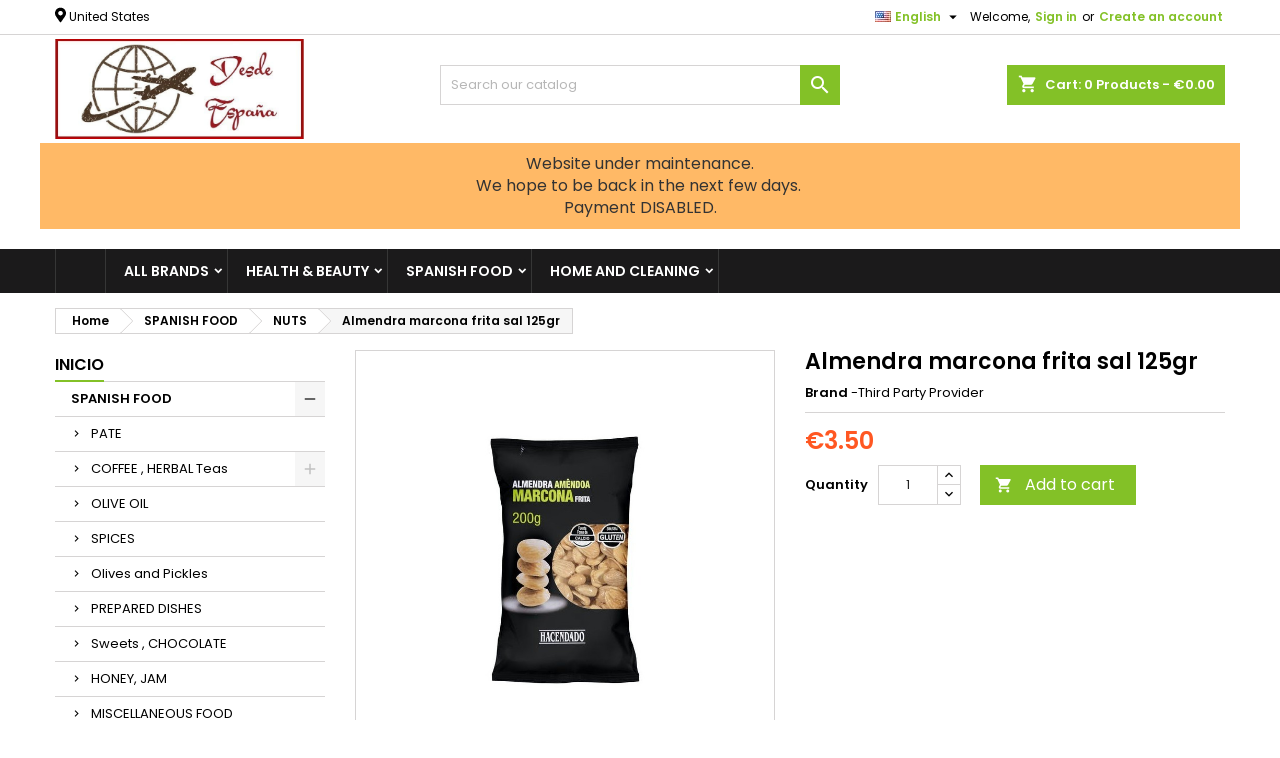

--- FILE ---
content_type: text/html; charset=utf-8
request_url: https://tiendavid.com/de/nuts/4463-almendra-marcona-frita-sal-125gr.html
body_size: 28344
content:
<!doctype html>
<html lang="de">

  <head>
    
      
  <meta charset="utf-8">


  <meta http-equiv="x-ua-compatible" content="ie=edge">



  <link rel="canonical" href="https://tiendavid.com/de/nuts/4463-almendra-marcona-frita-sal-125gr.html">

  <title>Almendra marcona frita sal 125gr</title>
  <meta name="description" content="">
  <meta name="keywords" content="">
    




  <meta name="viewport" content="width=device-width, initial-scale=1">



  <link rel="icon" type="image/vnd.microsoft.icon" href="/img/favicon.ico?1739439581">
  <link rel="shortcut icon" type="image/x-icon" href="/img/favicon.ico?1739439581">



    <link rel="stylesheet" href="https://tiendavid.com/themes/AngarTheme/assets/cache/theme-fa517976.css" type="text/css" media="all">


<link rel="stylesheet" href="https://fonts.googleapis.com/css?family=Poppins:400,600&amp;subset=latin,latin-ext" type="text/css" media="all" />


  

  <script type="text/javascript">
        var prestashop = {"cart":{"products":[],"totals":{"total":{"type":"total","label":"Total","amount":0,"value":"0,00\u00a0\u20ac"},"total_including_tax":{"type":"total","label":"Total (tax incl.)","amount":0,"value":"0,00\u00a0\u20ac"},"total_excluding_tax":{"type":"total","label":"Total (tax excl.)","amount":0,"value":"0,00\u00a0\u20ac"}},"subtotals":{"products":{"type":"products","label":"Subtotal","amount":0,"value":"0,00\u00a0\u20ac"},"discounts":null,"shipping":{"type":"shipping","label":"Shipping","amount":0,"value":"Free"},"tax":null},"products_count":0,"summary_string":"0 items","vouchers":{"allowed":0,"added":[]},"discounts":[],"minimalPurchase":0,"minimalPurchaseRequired":""},"currency":{"name":"Euro","iso_code":"EUR","iso_code_num":"978","sign":"\u20ac"},"customer":{"lastname":null,"firstname":null,"email":null,"birthday":null,"newsletter":null,"newsletter_date_add":null,"optin":null,"website":null,"company":null,"siret":null,"ape":null,"is_logged":false,"gender":{"type":null,"name":null},"addresses":[]},"language":{"name":"Deutsch (German)","iso_code":"de","locale":"de-DE","language_code":"de-de","is_rtl":"0","date_format_lite":"d.m.Y","date_format_full":"d.m.Y H:i:s","id":6},"page":{"title":"","canonical":null,"meta":{"title":"Almendra marcona frita sal 125gr","description":"","keywords":"","robots":"index"},"page_name":"product","body_classes":{"lang-de":true,"lang-rtl":false,"country-US":true,"currency-EUR":true,"layout-left-column":true,"page-product":true,"tax-display-disabled":true,"product-id-4463":true,"product-Almendra marcona frita sal 125gr":true,"product-id-category-350":true,"product-id-manufacturer-192":true,"product-id-supplier-2":true,"product-available-for-order":true},"admin_notifications":[]},"shop":{"name":"Tienda de David","logo":"\/img\/tiendavidcom-logo-1739439581.jpg","stores_icon":"\/img\/logo_stores.png","favicon":"\/img\/favicon.ico"},"urls":{"base_url":"https:\/\/tiendavid.com\/","current_url":"https:\/\/tiendavid.com\/de\/nuts\/4463-almendra-marcona-frita-sal-125gr.html","shop_domain_url":"https:\/\/tiendavid.com","img_ps_url":"https:\/\/tiendavid.com\/img\/","img_cat_url":"https:\/\/tiendavid.com\/img\/c\/","img_lang_url":"https:\/\/tiendavid.com\/img\/l\/","img_prod_url":"https:\/\/tiendavid.com\/img\/p\/","img_manu_url":"https:\/\/tiendavid.com\/img\/m\/","img_sup_url":"https:\/\/tiendavid.com\/img\/su\/","img_ship_url":"https:\/\/tiendavid.com\/img\/s\/","img_store_url":"https:\/\/tiendavid.com\/img\/st\/","img_col_url":"https:\/\/tiendavid.com\/img\/co\/","img_url":"https:\/\/tiendavid.com\/themes\/AngarTheme\/assets\/img\/","css_url":"https:\/\/tiendavid.com\/themes\/AngarTheme\/assets\/css\/","js_url":"https:\/\/tiendavid.com\/themes\/AngarTheme\/assets\/js\/","pic_url":"https:\/\/tiendavid.com\/upload\/","pages":{"address":"https:\/\/tiendavid.com\/de\/adresse","addresses":"https:\/\/tiendavid.com\/de\/adressen","authentication":"https:\/\/tiendavid.com\/de\/anmeldung","cart":"https:\/\/tiendavid.com\/de\/warenkorb","category":"https:\/\/tiendavid.com\/de\/index.php?controller=category","cms":"https:\/\/tiendavid.com\/de\/index.php?controller=cms","contact":"https:\/\/tiendavid.com\/de\/kontakt","discount":"https:\/\/tiendavid.com\/de\/Rabatt","guest_tracking":"https:\/\/tiendavid.com\/de\/auftragsverfolgung-gast","history":"https:\/\/tiendavid.com\/de\/bestellungsverlauf","identity":"https:\/\/tiendavid.com\/de\/profil","index":"https:\/\/tiendavid.com\/de\/","my_account":"https:\/\/tiendavid.com\/de\/mein-Konto","order_confirmation":"https:\/\/tiendavid.com\/de\/bestellbestatigung","order_detail":"https:\/\/tiendavid.com\/de\/index.php?controller=order-detail","order_follow":"https:\/\/tiendavid.com\/de\/bestellverfolgung","order":"https:\/\/tiendavid.com\/de\/Bestellung","order_return":"https:\/\/tiendavid.com\/de\/index.php?controller=order-return","order_slip":"https:\/\/tiendavid.com\/de\/bestellschein","pagenotfound":"https:\/\/tiendavid.com\/de\/seite-nicht-gefunden","password":"https:\/\/tiendavid.com\/de\/passwort-zuruecksetzen","pdf_invoice":"https:\/\/tiendavid.com\/de\/index.php?controller=pdf-invoice","pdf_order_return":"https:\/\/tiendavid.com\/de\/index.php?controller=pdf-order-return","pdf_order_slip":"https:\/\/tiendavid.com\/de\/index.php?controller=pdf-order-slip","prices_drop":"https:\/\/tiendavid.com\/de\/angebote","product":"https:\/\/tiendavid.com\/de\/index.php?controller=product","search":"https:\/\/tiendavid.com\/de\/suche","sitemap":"https:\/\/tiendavid.com\/de\/Sitemap","stores":"https:\/\/tiendavid.com\/de\/shops","supplier":"https:\/\/tiendavid.com\/de\/lieferant","register":"https:\/\/tiendavid.com\/de\/anmeldung?create_account=1","order_login":"https:\/\/tiendavid.com\/de\/Bestellung?login=1"},"alternative_langs":{"es":"https:\/\/tiendavid.com\/es\/frutos-secos\/4463-almendra-marcona-frita-sal-125gr.html","en-us":"https:\/\/tiendavid.com\/en\/nuts\/4463-almendra-marcona-frita-sal-125gr.html","de-de":"https:\/\/tiendavid.com\/de\/nuts\/4463-almendra-marcona-frita-sal-125gr.html","fr-fr":"https:\/\/tiendavid.com\/fr\/nuts\/4463-almendra-marcona-frita-sal-125gr.html","it-it":"https:\/\/tiendavid.com\/it\/nuts\/4463-almendra-marcona-frita-sal-125gr.html"},"theme_assets":"\/themes\/AngarTheme\/assets\/","actions":{"logout":"https:\/\/tiendavid.com\/de\/?mylogout="},"no_picture_image":{"bySize":{"small_default":{"url":"https:\/\/tiendavid.com\/img\/p\/de-default-small_default.jpg","width":98,"height":98},"cart_default":{"url":"https:\/\/tiendavid.com\/img\/p\/de-default-cart_default.jpg","width":125,"height":125},"home_default":{"url":"https:\/\/tiendavid.com\/img\/p\/de-default-home_default.jpg","width":259,"height":259},"medium_default":{"url":"https:\/\/tiendavid.com\/img\/p\/de-default-medium_default.jpg","width":452,"height":452},"large_default":{"url":"https:\/\/tiendavid.com\/img\/p\/de-default-large_default.jpg","width":800,"height":800}},"small":{"url":"https:\/\/tiendavid.com\/img\/p\/de-default-small_default.jpg","width":98,"height":98},"medium":{"url":"https:\/\/tiendavid.com\/img\/p\/de-default-home_default.jpg","width":259,"height":259},"large":{"url":"https:\/\/tiendavid.com\/img\/p\/de-default-large_default.jpg","width":800,"height":800},"legend":""}},"configuration":{"display_taxes_label":false,"display_prices_tax_incl":false,"is_catalog":false,"show_prices":true,"opt_in":{"partner":false},"quantity_discount":{"type":"discount","label":"Discount"},"voucher_enabled":0,"return_enabled":0},"field_required":[],"breadcrumb":{"links":[{"title":"Home","url":"https:\/\/tiendavid.com\/de\/"},{"title":"LEBENSMITTEL","url":"https:\/\/tiendavid.com\/de\/343-lebensmittel"},{"title":"NUTS","url":"https:\/\/tiendavid.com\/de\/350-nuts"},{"title":"Almendra marcona frita sal 125gr","url":"https:\/\/tiendavid.com\/de\/nuts\/4463-almendra-marcona-frita-sal-125gr.html"}],"count":4},"link":{"protocol_link":"https:\/\/","protocol_content":"https:\/\/"},"time":1769216686,"static_token":"460719fe3e330103451c17e82ac0e9f6","token":"752e7f8d7545d780359c32edf2db8ebe"};
      </script>



  
<style type="text/css">
body {
background-color: #ffffff;
font-family: "Poppins", Arial, Helvetica, sans-serif;
}

.products .product-miniature .product-title {
height: 32px;
}

.products .product-miniature .product-title a {
font-size: 14px;
line-height: 16px;
}

#content-wrapper .products .product-miniature .product-desc {
height: 36px;
}

@media (min-width: 991px) {
#home_categories ul li .cat-container {
min-height: 0px;
}
}

@media (min-width: 768px) {
#_desktop_logo {
padding-top: 4px;
padding-bottom: 4px;
}
}

nav.header-nav {
background: #ffffff;
}

nav.header-nav,
.header_sep2 #contact-link span.shop-phone,
.header_sep2 #contact-link span.shop-phone.shop-tel,
.header_sep2 #contact-link span.shop-phone:last-child,
.header_sep2 .lang_currency_top,
.header_sep2 .lang_currency_top:last-child,
.header_sep2 #_desktop_currency_selector,
.header_sep2 #_desktop_language_selector,
.header_sep2 #_desktop_user_info {
border-color: #d6d4d4;
}

#contact-link,
#contact-link a,
.lang_currency_top span.lang_currency_text,
.lang_currency_top .dropdown i.expand-more,
nav.header-nav .user-info span,
nav.header-nav .user-info a.logout,
#languages-block-top div.current,
nav.header-nav a{
color: #000000;
}

#contact-link span.shop-phone strong,
#contact-link span.shop-phone strong a,
.lang_currency_top span.expand-more,
nav.header-nav .user-info a.account {
color: #83c127;
}

#contact-link span.shop-phone i {
color: #83c127;
}

.header-top {
background: #ffffff;
}

div#search_widget form button[type=submit] {
background: #83c127;
color: #ffffff;
}

div#search_widget form button[type=submit]:hover {
background: #83c127;
color: #ffffff;
}


#header div#_desktop_cart .blockcart .header {
background: #83c127;
}

#header div#_desktop_cart .blockcart .header a.cart_link {
color: #ffffff;
}


#homepage-slider .bx-wrapper .bx-pager.bx-default-pager a:hover,
#homepage-slider .bx-wrapper .bx-pager.bx-default-pager a.active{
background: #83c127;
}

div#rwd_menu {
background: #1b1a1b;
}

div#rwd_menu,
div#rwd_menu a {
color: #ffffff;
}

div#rwd_menu,
div#rwd_menu .rwd_menu_item,
div#rwd_menu .rwd_menu_item:first-child {
border-color: #363636;
}

div#rwd_menu .rwd_menu_item:hover,
div#rwd_menu .rwd_menu_item:focus,
div#rwd_menu .rwd_menu_item a:hover,
div#rwd_menu .rwd_menu_item a:focus {
color: #ffffff;
background: #83c127;
}

#mobile_top_menu_wrapper2 .top-menu li a:hover,
.rwd_menu_open ul.user_info li a:hover {
background: #83c127;
color: #ffffff;
}

#_desktop_top_menu{
background: #1b1a1b;
}

#_desktop_top_menu,
#_desktop_top_menu > ul > li,
.menu_sep1 #_desktop_top_menu > ul > li,
.menu_sep1 #_desktop_top_menu > ul > li:last-child,
.menu_sep2 #_desktop_top_menu,
.menu_sep2 #_desktop_top_menu > ul > li,
.menu_sep2 #_desktop_top_menu > ul > li:last-child,
.menu_sep3 #_desktop_top_menu,
.menu_sep4 #_desktop_top_menu,
.menu_sep5 #_desktop_top_menu,
.menu_sep6 #_desktop_top_menu {
border-color: #363636;
}

#_desktop_top_menu > ul > li > a {
color: #ffffff;
}

#_desktop_top_menu > ul > li:hover > a {
color: #ffffff;
background: #83c127;
}

.submenu1 #_desktop_top_menu .popover.sub-menu ul.top-menu li a:hover {
background: #83c127;
color: #ffffff;
}

#home_categories .homecat_title span {
border-color: #83c127;
}

#home_categories ul li .homecat_name span {
background: #83c127;
}

#home_categories ul li a.view_more {
background: #83c127;
color: #ffffff;
border-color: #83c127;
}

#home_categories ul li a.view_more:hover {
background: #1b1a1b;
color: #ffffff;
border-color: #1b1a1b;
}

.columns .text-uppercase a,
.columns .text-uppercase span,
.columns div#_desktop_cart .cart_index_title a,
#home_man_product .catprod_title a span {
border-color: #83c127;
}

#index .tabs ul.nav-tabs li.nav-item a.active,
#index .tabs ul.nav-tabs li.nav-item a:hover,
.index_title a,
.index_title span {
border-color: #83c127;
}

a.product-flags-plist span.product-flag.new,
#home_cat_product a.product-flags-plist span.product-flag.new,
#product #content .product-flags li,
#product #content .product-flags .product-flag.new {
background: #83c127;
}

.products .product-miniature .product-title a,
#home_cat_product ul li .right-block .name_block a {
color: #282828;
}

.products .product-miniature span.price,
#home_cat_product ul li .product-price-and-shipping .price,
.ui-widget .search_right span.search_price {
color: #ff5722;
}

.button-container .add-to-cart:hover,
#subcart .cart-buttons .viewcart:hover {
background: #83c127;
color: #ffffff;
border-color: #83c127;
}

.button-container .add-to-cart,
.button-container .add-to-cart:disabled,
#subcart .cart-buttons .viewcart {
background: #ffffff;
color: #1b1b1b;
border-color: #d6d4d4;
}

#home_cat_product .catprod_title span {
border-color: #83c127;
}

#home_man .man_title span {
border-color: #83c127;
}

div#angarinfo_block .icon_cms {
color: #83c127;
}

.footer-container {
background: #1b1a1b;
}

.footer-container,
.footer-container .h3,
.footer-container .links .title,
.row.social_footer {
border-color: #363636;
}

.footer-container .h3 span,
.footer-container .h3 a,
.footer-container .links .title span.h3,
.footer-container .links .title a.h3 {
border-color: #83c127;
}

.footer-container,
.footer-container .h3,
.footer-container .links .title .h3,
.footer-container a,
.footer-container li a,
.footer-container .links ul>li a {
color: #ffffff;
}

.block_newsletter .btn-newsletter {
background: #83c127;
color: #ffffff;
}

.block_newsletter .btn-newsletter:hover {
background: #83c127;
color: #ffffff;
}

.footer-container .bottom-footer {
background: #1b1a1b;
border-color: #363636;
color: #ffffff;
}

.product-prices .current-price span.price {
color: #ff5722;
}

.product-add-to-cart button.btn.add-to-cart:hover {
background: #282828;
color: #ffffff;
border-color: #282828;
}

.product-add-to-cart button.btn.add-to-cart,
.product-add-to-cart button.btn.add-to-cart:disabled {
background: #83c127;
color: #ffffff;
border-color: #83c127;
}

#product .tabs ul.nav-tabs li.nav-item a.active,
#product .tabs ul.nav-tabs li.nav-item a:hover,
#product .index_title span,
.page-product-heading span,
body #product-comments-list-header .comments-nb {
border-color: #83c127;
}

body .btn-primary:hover {
background: #3aa04c;
color: #ffffff;
border-color: #196f28;
}

body .btn-primary,
body .btn-primary.disabled,
body .btn-primary:disabled,
body .btn-primary.disabled:hover {
background: #43b754;
color: #ffffff;
border-color: #399a49;
}

body .btn-secondary:hover {
background: #eeeeee;
color: #000000;
border-color: #d8d8d8;
}

body .btn-secondary,
body .btn-secondary.disabled,
body .btn-secondary:disabled,
body .btn-secondary.disabled:hover {
background: #f6f6f6;
color: #000000;
border-color: #d8d8d8;
}

.form-control:focus, .input-group.focus {
border-color: #dbdbdb;
outline-color: #dbdbdb;
}

body .pagination .page-list .current a,
body .pagination .page-list a:hover,
body .pagination .page-list .current a.disabled,
body .pagination .page-list .current a.disabled:hover {
color: #83c127;
}

.page-my-account #content .links a:hover i {
color: #83c127;
}

#scroll_top {
background: #83c127;
color: #ffffff;
}

#scroll_top:hover,
#scroll_top:focus {
background: #1b1a1b;
color: #ffffff;
}

</style>	<link rel="geolocation" href="https://tiendavid.com/es/frutos-secos/4463-almendra-marcona-frita-sal-125gr.html" hreflang="es">
	<link rel="geolocation" href="https://tiendavid.com/en/nuts/4463-almendra-marcona-frita-sal-125gr.html" hreflang="en">
	<link rel="geolocation" href="https://tiendavid.com/de/nuts/4463-almendra-marcona-frita-sal-125gr.html" hreflang="de">
	<link rel="geolocation" href="https://tiendavid.com/fr/nuts/4463-almendra-marcona-frita-sal-125gr.html" hreflang="fr">
	<link rel="geolocation" href="https://tiendavid.com/it/nuts/4463-almendra-marcona-frita-sal-125gr.html" hreflang="it">
<script type="text/javascript">
var ajax_url='https://tiendavid.com/de/module/ets_geolocation/process';var page_controller='product';</script>






    
  <meta property="og:type" content="product">
  <meta property="og:url" content="https://tiendavid.com/de/nuts/4463-almendra-marcona-frita-sal-125gr.html">
  <meta property="og:title" content="Almendra marcona frita sal 125gr">
  <meta property="og:site_name" content="Tienda de David">
  <meta property="og:description" content="">
  <meta property="og:image" content="https://tiendavid.com/3088-large_default/almendra-marcona-frita-sal-125gr.jpg">
    <meta property="product:pretax_price:amount" content="3.5">
  <meta property="product:pretax_price:currency" content="EUR">
  <meta property="product:price:amount" content="3.5">
  <meta property="product:price:currency" content="EUR">
      <meta property="product:weight:value" content="0.300000">
  <meta property="product:weight:units" content="kg">
  
  </head>

  <body id="product" class="lang-de country-us currency-eur layout-left-column page-product tax-display-disabled product-id-4463 product-almendra-marcona-frita-sal-125gr product-id-category-350 product-id-manufacturer-192 product-id-supplier-2 product-available-for-order  ps_176
	no_bg #ffffff bg_attatchment_fixed bg_position_tl bg_repeat_xy bg_size_initial slider_position_column slider_controls_white banners_top2 banners_top_tablets2 banners_top_phones1 banners_bottom2 banners_bottom_tablets2 banners_bottom_phones1 submenu1 pl_1col_qty_5 pl_2col_qty_4 pl_3col_qty_3 pl_1col_qty_bigtablets_4 pl_2col_qty_bigtablets_3 pl_3col_qty_bigtablets_2 pl_1col_qty_tablets_3 pl_1col_qty_phones_1 home_tabs1 pl_border_type2 32 14 16 pl_button_icon_no pl_button_qty2 pl_desc_yes pl_reviews_no pl_availability_no  hide_reference_yes hide_reassurance_yes product_tabs1    menu_sep1 header_sep1 slider_boxed feat_cat_style2 feat_cat4 feat_cat_bigtablets2 feat_cat_tablets2 feat_cat_phones0 all_products_yes pl_colors_yes newsletter_info_yes stickycart_yes stickymenu_no homeicon_no pl_man_yes product_hide_man_no  pl_ref_yes  mainfont_Poppins bg_white standard_carusele not_logged  ">

    
      
    

    <main>
      
              

      <header id="header">
        
          
 <!-- Global site tag (gtag.js) - Google Analytics -->
<script async src="https://www.googletagmanager.com/gtag/js?id=G-9N8DV411BC"></script>
<script>
  window.dataLayer = window.dataLayer || [];
  function gtag(){dataLayer.push(arguments);}
  gtag('js', new Date());

  gtag('config', 'G-9N8DV411BC');
</script>  


  <div class="header-banner">
    
  </div>



  <nav class="header-nav">
    <div class="container">
      <div class="row">
          <div class="col-md-12 col-xs-12">
                <a class="ets_click_show" href="javascript:void(0)" >
        <i class="icon" aria-hidden="true"><svg aria-hidden="true" focusable="false" data-prefix="fas" data-icon="map-marker-alt" class="svg-inline--fa fa-map-marker-alt fa-w-12" role="img" xmlns="http://www.w3.org/2000/svg" viewBox="0 0 384 512"><path fill="currentColor" d="M172.268 501.67C26.97 291.031 0 269.413 0 192 0 85.961 85.961 0 192 0s192 85.961 192 192c0 77.413-26.97 99.031-172.268 309.67-9.535 13.774-29.93 13.773-39.464 0zM192 272c44.183 0 80-35.817 80-80s-35.817-80-80-80-80 35.817-80 80 35.817 80 80 80z"></path></svg></i>
        <span class="text_content">United States</span>
            </a>



            <div id="_desktop_user_info">
  <div class="user-info">


	<ul class="user_info hidden-md-up">

		
			<li><a href="https://tiendavid.com/de/mein-Konto" title="Log in to your customer account" rel="nofollow">Sign in</a></li>
			<li><a href="https://tiendavid.com/de/anmeldung?create_account=1" title="Log in to your customer account" rel="nofollow">Create an account</a></li>

		
	</ul>


	<div class="hidden-sm-down">
		<span class="welcome">Welcome,</span>
					<a class="account" href="https://tiendavid.com/de/mein-Konto" title="Log in to your customer account" rel="nofollow">Sign in</a>

			<span class="or">or</span>

			<a class="account" href="https://tiendavid.com/de/anmeldung?create_account=1" title="Log in to your customer account" rel="nofollow">Create an account</a>
			</div>


  </div>
</div><div id="_desktop_language_selector" class="lang_currency_top">
  <div class="language-selector-wrapper">
	<div class="language-selector dropdown js-dropdown">
	  <button data-toggle="dropdown" class="hidden-sm-down2 btn-unstyle" aria-haspopup="true" aria-expanded="false" aria-label="Language dropdown">
		<img src="https://tiendavid.com/img/l/6.jpg" alt="de" width="16" height="11" />
		<span class="expand-more">Deutsch</span>
		<i class="material-icons expand-more">&#xE5C5;</i>
	  </button>
	  <ul class="dropdown-menu hidden-sm-down2" aria-labelledby="language-selector-label">
				  <li >
			<a href="https://tiendavid.com/es/frutos-secos/4463-almendra-marcona-frita-sal-125gr.html" class="dropdown-item">
				<img src="https://tiendavid.com/img/l/1.jpg" alt="es" width="16" height="11" />
				<span>Español</span>
			</a>
		  </li>
				  <li >
			<a href="https://tiendavid.com/en/nuts/4463-almendra-marcona-frita-sal-125gr.html" class="dropdown-item">
				<img src="https://tiendavid.com/img/l/5.jpg" alt="en" width="16" height="11" />
				<span>English</span>
			</a>
		  </li>
				  <li  class="current" >
			<a href="https://tiendavid.com/de/nuts/4463-almendra-marcona-frita-sal-125gr.html" class="dropdown-item">
				<img src="https://tiendavid.com/img/l/6.jpg" alt="de" width="16" height="11" />
				<span>Deutsch</span>
			</a>
		  </li>
				  <li >
			<a href="https://tiendavid.com/fr/nuts/4463-almendra-marcona-frita-sal-125gr.html" class="dropdown-item">
				<img src="https://tiendavid.com/img/l/7.jpg" alt="fr" width="16" height="11" />
				<span>Français</span>
			</a>
		  </li>
				  <li >
			<a href="https://tiendavid.com/it/nuts/4463-almendra-marcona-frita-sal-125gr.html" class="dropdown-item">
				<img src="https://tiendavid.com/img/l/8.jpg" alt="it" width="16" height="11" />
				<span>Italiano</span>
			</a>
		  </li>
			  </ul>
	</div>
  </div>
</div>

          </div>
      </div>
    </div>
  </nav>



  <div class="header-top">
    <div class="container">
	  <div class="row">
        <div class="col-md-4 hidden-sm-down2" id="_desktop_logo">
                            <a href="https://tiendavid.com/">
                  <img class="logo img-responsive" src="/img/tiendavidcom-logo-1739439581.jpg" alt="Tienda de David">
                </a>
                    </div>
		
<div id="_desktop_cart">

	<div class="cart_top">

		<div class="blockcart cart-preview inactive" data-refresh-url="//tiendavid.com/de/module/ps_shoppingcart/ajax">
			<div class="header">
			
				<div class="cart_index_title">
					<a class="cart_link" rel="nofollow" href="//tiendavid.com/de/warenkorb?action=show">
						<i class="material-icons shopping-cart">shopping_cart</i>
						<span class="hidden-sm-down cart_title">Cart:</span>
						<span class="cart-products-count">
							0<span> Products - 0,00 €</span>
						</span>
					</a>
				</div>


				<div id="subcart">

					<ul class="cart_products">

											<li>There are no more items in your cart</li>
					
										</ul>

					<ul class="cart-subtotals">

				
						<li>
							<span class="text">Shipping</span>
							<span class="value">Free</span>
							<span class="clearfix"></span>
						</li>

						<li>
							<span class="text">Total</span>
							<span class="value">0,00 €</span>
							<span class="clearfix"></span>
						</li>

					</ul>

					<div class="cart-buttons">
						<a class="btn btn-primary viewcart" href="//tiendavid.com/de/warenkorb?action=show">Check Out <i class="material-icons">&#xE315;</i></a>
											</div>

				</div>

			</div>
		</div>

	</div>

</div>


<!-- Block search module TOP -->
<div id="_desktop_search_widget" class="col-lg-4 col-md-4 col-sm-12 search-widget hidden-sm-down ">
	<div id="search_widget" data-search-controller-url="//tiendavid.com/de/suche">
		<form method="get" action="//tiendavid.com/de/suche">
			<input type="hidden" name="controller" value="search">
			<input type="text" name="s" value="" placeholder="Search our catalog" aria-label="Search">
			<button type="submit">
				<i class="material-icons search">&#xE8B6;</i>
				<span class="hidden-xl-down">Search</span>
			</button>
		</form>
	</div>
</div>
<!-- /Block search module TOP -->
<div id="vacation-info" style="background:#ffb966; border-radius:0px">


  <p style="color:#120b00"><p>Website under maintenance.</p>
<p>We hope to be back in the next few days. </p>
<p>Payment DISABLED.</p>
<p></p>
<p></p></p>


</div>



		<div class="clearfix"></div>
	  </div>
    </div>

	<div id="rwd_menu" class="hidden-md-up">
		<div class="container">
			<div id="menu-icon2" class="rwd_menu_item"><i class="material-icons d-inline">&#xE5D2;</i></div>
			<div id="search-icon" class="rwd_menu_item"><i class="material-icons search">&#xE8B6;</i></div>
			<div id="user-icon" class="rwd_menu_item"><i class="material-icons logged">&#xE7FF;</i></div>
			<div id="_mobile_cart" class="rwd_menu_item"></div>
		</div>
		<div class="clearfix"></div>
	</div>

	<div class="container">
		<div id="mobile_top_menu_wrapper2" class="rwd_menu_open hidden-md-up" style="display:none;">
			<div class="js-top-menu mobile" id="_mobile_top_menu"></div>
		</div>

		<div id="mobile_search_wrapper" class="rwd_menu_open hidden-md-up" style="display:none;">
			<div id="_mobile_search_widget"></div>
		</div>

		<div id="mobile_user_wrapper" class="rwd_menu_open hidden-md-up" style="display:none;">
			<div id="_mobile_user_info"></div>
		</div>
	</div>
  </div>
  

<div class="menu js-top-menu position-static hidden-sm-down" id="_desktop_top_menu">
    
          <ul class="top-menu container" id="top-menu" data-depth="0">

					<li class="home_icon"><a href="https://tiendavid.com/"><i class="icon-home"></i><span>Home</span></a></li>
		
                    <li class="manufacturers" id="manufacturers">
                          <a
                class="dropdown-item sf-with-ul"
                href="https://tiendavid.com/de/brands" data-depth="0"
                              >
                                                                      <span class="float-xs-right hidden-md-up">
                    <span data-target="#top_sub_menu_81261" data-toggle="collapse" class="navbar-toggler collapse-icons">
                      <i class="material-icons add">&#xE313;</i>
                      <i class="material-icons remove">&#xE316;</i>
                    </span>
                  </span>
                                All brands
              </a>
                            <div  class="popover sub-menu js-sub-menu collapse" id="top_sub_menu_81261">
                
          <ul class="top-menu container"  data-depth="1">

		
                    <li class="manufacturer" id="manufacturer-192">
                          <a
                class="dropdown-item dropdown-submenu"
                href="https://tiendavid.com/de/brand/192--third-party-provider" data-depth="1"
                              >
                                -Third Party Provider
              </a>
                          </li>
                    <li class="manufacturer" id="manufacturer-10">
                          <a
                class="dropdown-item dropdown-submenu"
                href="https://tiendavid.com/de/brand/10-adolfo-dominguez" data-depth="1"
                              >
                                ADOLFO DOMINGUEZ
              </a>
                          </li>
                    <li class="manufacturer" id="manufacturer-18">
                          <a
                class="dropdown-item dropdown-submenu"
                href="https://tiendavid.com/de/brand/18-agatha-ruiz-de-la-prada" data-depth="1"
                              >
                                AGATHA RUIZ DE LA PRADA
              </a>
                          </li>
                    <li class="manufacturer" id="manufacturer-101">
                          <a
                class="dropdown-item dropdown-submenu"
                href="https://tiendavid.com/de/brand/101-agrado-mayordomo" data-depth="1"
                              >
                                AGRADo - MAYORDOMO
              </a>
                          </li>
                    <li class="manufacturer" id="manufacturer-22">
                          <a
                class="dropdown-item dropdown-submenu"
                href="https://tiendavid.com/de/brand/22-agua-brava" data-depth="1"
                              >
                                AGUA BRAVA
              </a>
                          </li>
                    <li class="manufacturer" id="manufacturer-93">
                          <a
                class="dropdown-item dropdown-submenu"
                href="https://tiendavid.com/de/brand/93-air-wick" data-depth="1"
                              >
                                AIR WICK
              </a>
                          </li>
                    <li class="manufacturer" id="manufacturer-107">
                          <a
                class="dropdown-item dropdown-submenu"
                href="https://tiendavid.com/de/brand/107-albo" data-depth="1"
                              >
                                ALBO
              </a>
                          </li>
                    <li class="manufacturer" id="manufacturer-112">
                          <a
                class="dropdown-item dropdown-submenu"
                href="https://tiendavid.com/de/brand/112-alvarez-gomez" data-depth="1"
                              >
                                ALVAREZ GOMEZ
              </a>
                          </li>
                    <li class="manufacturer" id="manufacturer-189">
                          <a
                class="dropdown-item dropdown-submenu"
                href="https://tiendavid.com/de/brand/189-ambipur" data-depth="1"
                              >
                                Ambipur
              </a>
                          </li>
                    <li class="manufacturer" id="manufacturer-79">
                          <a
                class="dropdown-item dropdown-submenu"
                href="https://tiendavid.com/de/brand/79-anian" data-depth="1"
                              >
                                ANIAN
              </a>
                          </li>
                    <li class="manufacturer" id="manufacturer-19">
                          <a
                class="dropdown-item dropdown-submenu"
                href="https://tiendavid.com/de/brand/19-antonio-banderas" data-depth="1"
                              >
                                ANTONIO BANDERAS
              </a>
                          </li>
                    <li class="manufacturer" id="manufacturer-172">
                          <a
                class="dropdown-item dropdown-submenu"
                href="https://tiendavid.com/de/brand/172-ariel" data-depth="1"
                              >
                                ARIEL
              </a>
                          </li>
                    <li class="manufacturer" id="manufacturer-179">
                          <a
                class="dropdown-item dropdown-submenu"
                href="https://tiendavid.com/de/brand/179-artiach" data-depth="1"
                              >
                                ARTIACH
              </a>
                          </li>
                    <li class="manufacturer" id="manufacturer-76">
                          <a
                class="dropdown-item dropdown-submenu"
                href="https://tiendavid.com/de/brand/76-asevi" data-depth="1"
                              >
                                ASEVI
              </a>
                          </li>
                    <li class="manufacturer" id="manufacturer-185">
                          <a
                class="dropdown-item dropdown-submenu"
                href="https://tiendavid.com/de/brand/185-atlantia-aloe-canarias" data-depth="1"
                              >
                                ATLANTIA ALOE CANARIAS
              </a>
                          </li>
                    <li class="manufacturer" id="manufacturer-44">
                          <a
                class="dropdown-item dropdown-submenu"
                href="https://tiendavid.com/de/brand/44-axe" data-depth="1"
                              >
                                AXE
              </a>
                          </li>
                    <li class="manufacturer" id="manufacturer-59">
                          <a
                class="dropdown-item dropdown-submenu"
                href="https://tiendavid.com/de/brand/59-babaria" data-depth="1"
                              >
                                BABARIA
              </a>
                          </li>
                    <li class="manufacturer" id="manufacturer-65">
                          <a
                class="dropdown-item dropdown-submenu"
                href="https://tiendavid.com/de/brand/65-bella-aurora" data-depth="1"
                              >
                                BELLA AURORA
              </a>
                          </li>
                    <li class="manufacturer" id="manufacturer-156">
                          <a
                class="dropdown-item dropdown-submenu"
                href="https://tiendavid.com/de/brand/156-benetton" data-depth="1"
                              >
                                BENETTON
              </a>
                          </li>
                    <li class="manufacturer" id="manufacturer-97">
                          <a
                class="dropdown-item dropdown-submenu"
                href="https://tiendavid.com/de/brand/97-bloom" data-depth="1"
                              >
                                BLOOM
              </a>
                          </li>
                    <li class="manufacturer" id="manufacturer-146">
                          <a
                class="dropdown-item dropdown-submenu"
                href="https://tiendavid.com/de/brand/146-bolaseca" data-depth="1"
                              >
                                BOLASECA
              </a>
                          </li>
                    <li class="manufacturer" id="manufacturer-158">
                          <a
                class="dropdown-item dropdown-submenu"
                href="https://tiendavid.com/de/brand/158-briseis" data-depth="1"
                              >
                                BRISEIS
              </a>
                          </li>
                    <li class="manufacturer" id="manufacturer-57">
                          <a
                class="dropdown-item dropdown-submenu"
                href="https://tiendavid.com/de/brand/57-brummel" data-depth="1"
                              >
                                BRUMMEL
              </a>
                          </li>
                    <li class="manufacturer" id="manufacturer-139">
                          <a
                class="dropdown-item dropdown-submenu"
                href="https://tiendavid.com/de/brand/139-brumol" data-depth="1"
                              >
                                BRUMOL
              </a>
                          </li>
                    <li class="manufacturer" id="manufacturer-91">
                          <a
                class="dropdown-item dropdown-submenu"
                href="https://tiendavid.com/de/brand/91-byly" data-depth="1"
                              >
                                BYLY
              </a>
                          </li>
                    <li class="manufacturer" id="manufacturer-48">
                          <a
                class="dropdown-item dropdown-submenu"
                href="https://tiendavid.com/de/brand/48-cabo-de-peñas" data-depth="1"
                              >
                                CABO DE PEÑAS
              </a>
                          </li>
                    <li class="manufacturer" id="manufacturer-108">
                          <a
                class="dropdown-item dropdown-submenu"
                href="https://tiendavid.com/de/brand/108-calvo" data-depth="1"
                              >
                                CALVO
              </a>
                          </li>
                    <li class="manufacturer" id="manufacturer-23">
                          <a
                class="dropdown-item dropdown-submenu"
                href="https://tiendavid.com/de/brand/23-carmencita" data-depth="1"
                              >
                                CARMENCITA
              </a>
                          </li>
                    <li class="manufacturer" id="manufacturer-193">
                          <a
                class="dropdown-item dropdown-submenu"
                href="https://tiendavid.com/de/brand/193-colacao" data-depth="1"
                              >
                                COLACAO
              </a>
                          </li>
                    <li class="manufacturer" id="manufacturer-111">
                          <a
                class="dropdown-item dropdown-submenu"
                href="https://tiendavid.com/de/brand/111-conservas-de-cambados" data-depth="1"
                              >
                                CONSERVAS DE CAMBADOS
              </a>
                          </li>
                    <li class="manufacturer" id="manufacturer-92">
                          <a
                class="dropdown-item dropdown-submenu"
                href="https://tiendavid.com/de/brand/92-coty" data-depth="1"
                              >
                                COTY
              </a>
                          </li>
                    <li class="manufacturer" id="manufacturer-106">
                          <a
                class="dropdown-item dropdown-submenu"
                href="https://tiendavid.com/de/brand/106-cuetara" data-depth="1"
                              >
                                CUETARA
              </a>
                          </li>
                    <li class="manufacturer" id="manufacturer-71">
                          <a
                class="dropdown-item dropdown-submenu"
                href="https://tiendavid.com/de/brand/71-daen" data-depth="1"
                              >
                                DAEN
              </a>
                          </li>
                    <li class="manufacturer" id="manufacturer-109">
                          <a
                class="dropdown-item dropdown-submenu"
                href="https://tiendavid.com/de/brand/109-dardo-conservas" data-depth="1"
                              >
                                DARDO CONSERVAS
              </a>
                          </li>
                    <li class="manufacturer" id="manufacturer-100">
                          <a
                class="dropdown-item dropdown-submenu"
                href="https://tiendavid.com/de/brand/100-delaviuda" data-depth="1"
                              >
                                DELAVIUDA
              </a>
                          </li>
                    <li class="manufacturer" id="manufacturer-56">
                          <a
                class="dropdown-item dropdown-submenu"
                href="https://tiendavid.com/de/brand/56-denenes" data-depth="1"
                              >
                                DENENES
              </a>
                          </li>
                    <li class="manufacturer" id="manufacturer-75">
                          <a
                class="dropdown-item dropdown-submenu"
                href="https://tiendavid.com/de/brand/75-diadermine" data-depth="1"
                              >
                                DIADERMINE
              </a>
                          </li>
                    <li class="manufacturer" id="manufacturer-15">
                          <a
                class="dropdown-item dropdown-submenu"
                href="https://tiendavid.com/de/brand/15-don-algodon" data-depth="1"
                              >
                                DON ALGODON
              </a>
                          </li>
                    <li class="manufacturer" id="manufacturer-67">
                          <a
                class="dropdown-item dropdown-submenu"
                href="https://tiendavid.com/de/brand/67-dove" data-depth="1"
                              >
                                DOVE
              </a>
                          </li>
                    <li class="manufacturer" id="manufacturer-86">
                          <a
                class="dropdown-item dropdown-submenu"
                href="https://tiendavid.com/de/brand/86-elvive" data-depth="1"
                              >
                                ELVIVE
              </a>
                          </li>
                    <li class="manufacturer" id="manufacturer-80">
                          <a
                class="dropdown-item dropdown-submenu"
                href="https://tiendavid.com/de/brand/80-eudermin" data-depth="1"
                              >
                                EUDERMIN
              </a>
                          </li>
                    <li class="manufacturer" id="manufacturer-6">
                          <a
                class="dropdown-item dropdown-submenu"
                href="https://tiendavid.com/de/brand/6-fa" data-depth="1"
                              >
                                FA
              </a>
                          </li>
                    <li class="manufacturer" id="manufacturer-21">
                          <a
                class="dropdown-item dropdown-submenu"
                href="https://tiendavid.com/de/brand/21-floid" data-depth="1"
                              >
                                FLOID
              </a>
                          </li>
                    <li class="manufacturer" id="manufacturer-102">
                          <a
                class="dropdown-item dropdown-submenu"
                href="https://tiendavid.com/de/brand/102-flor" data-depth="1"
                              >
                                FLOR
              </a>
                          </li>
                    <li class="manufacturer" id="manufacturer-141">
                          <a
                class="dropdown-item dropdown-submenu"
                href="https://tiendavid.com/de/brand/141-flota-puntomatic" data-depth="1"
                              >
                                FLOTA - PUNTOMATIC
              </a>
                          </li>
                    <li class="manufacturer" id="manufacturer-96">
                          <a
                class="dropdown-item dropdown-submenu"
                href="https://tiendavid.com/de/brand/96-fogo" data-depth="1"
                              >
                                FOGO
              </a>
                          </li>
                    <li class="manufacturer" id="manufacturer-61">
                          <a
                class="dropdown-item dropdown-submenu"
                href="https://tiendavid.com/de/brand/61-foresan" data-depth="1"
                              >
                                FORESAN
              </a>
                          </li>
                    <li class="manufacturer" id="manufacturer-174">
                          <a
                class="dropdown-item dropdown-submenu"
                href="https://tiendavid.com/de/brand/174-franck-provost" data-depth="1"
                              >
                                FRANCK PROVOST
              </a>
                          </li>
                    <li class="manufacturer" id="manufacturer-53">
                          <a
                class="dropdown-item dropdown-submenu"
                href="https://tiendavid.com/de/brand/53-gallo-pasta" data-depth="1"
                              >
                                GALLO PASTA
              </a>
                          </li>
                    <li class="manufacturer" id="manufacturer-132">
                          <a
                class="dropdown-item dropdown-submenu"
                href="https://tiendavid.com/de/brand/132-garnier" data-depth="1"
                              >
                                GARNIER
              </a>
                          </li>
                    <li class="manufacturer" id="manufacturer-194">
                          <a
                class="dropdown-item dropdown-submenu"
                href="https://tiendavid.com/de/brand/194-gillette" data-depth="1"
                              >
                                Gillette
              </a>
                          </li>
                    <li class="manufacturer" id="manufacturer-49">
                          <a
                class="dropdown-item dropdown-submenu"
                href="https://tiendavid.com/de/brand/49-gullon-biscuits" data-depth="1"
                              >
                                GULLON BISCUITS
              </a>
                          </li>
                    <li class="manufacturer" id="manufacturer-142">
                          <a
                class="dropdown-item dropdown-submenu"
                href="https://tiendavid.com/de/brand/142-henkel" data-depth="1"
                              >
                                HENKEL
              </a>
                          </li>
                    <li class="manufacturer" id="manufacturer-9">
                          <a
                class="dropdown-item dropdown-submenu"
                href="https://tiendavid.com/de/brand/9-heno-de-pravia" data-depth="1"
                              >
                                HENO DE PRAVIA
              </a>
                          </li>
                    <li class="manufacturer" id="manufacturer-195">
                          <a
                class="dropdown-item dropdown-submenu"
                href="https://tiendavid.com/de/brand/195-herbal-professional" data-depth="1"
                              >
                                Herbal Professional
              </a>
                          </li>
                    <li class="manufacturer" id="manufacturer-55">
                          <a
                class="dropdown-item dropdown-submenu"
                href="https://tiendavid.com/de/brand/55-hero" data-depth="1"
                              >
                                HERO
              </a>
                          </li>
                    <li class="manufacturer" id="manufacturer-196">
                          <a
                class="dropdown-item dropdown-submenu"
                href="https://tiendavid.com/de/brand/196-hida" data-depth="1"
                              >
                                Hida
              </a>
                          </li>
                    <li class="manufacturer" id="manufacturer-188">
                          <a
                class="dropdown-item dropdown-submenu"
                href="https://tiendavid.com/de/brand/188-indasec" data-depth="1"
                              >
                                Indasec
              </a>
                          </li>
                    <li class="manufacturer" id="manufacturer-63">
                          <a
                class="dropdown-item dropdown-submenu"
                href="https://tiendavid.com/de/brand/63-instituto-español" data-depth="1"
                              >
                                INSTITUTO ESPAÑOL
              </a>
                          </li>
                    <li class="manufacturer" id="manufacturer-66">
                          <a
                class="dropdown-item dropdown-submenu"
                href="https://tiendavid.com/de/brand/66-johnson-s" data-depth="1"
                              >
                                Johnson&#039;s
              </a>
                          </li>
                    <li class="manufacturer" id="manufacturer-137">
                          <a
                class="dropdown-item dropdown-submenu"
                href="https://tiendavid.com/de/brand/137-kh7" data-depth="1"
                              >
                                KH7
              </a>
                          </li>
                    <li class="manufacturer" id="manufacturer-186">
                          <a
                class="dropdown-item dropdown-submenu"
                href="https://tiendavid.com/de/brand/186-khanya" data-depth="1"
                              >
                                KHANYA
              </a>
                          </li>
                    <li class="manufacturer" id="manufacturer-51">
                          <a
                class="dropdown-item dropdown-submenu"
                href="https://tiendavid.com/de/brand/51-knorr" data-depth="1"
                              >
                                Knorr
              </a>
                          </li>
                    <li class="manufacturer" id="manufacturer-115">
                          <a
                class="dropdown-item dropdown-submenu"
                href="https://tiendavid.com/de/brand/115-l-oreal" data-depth="1"
                              >
                                L&#039;Oreal
              </a>
                          </li>
                    <li class="manufacturer" id="manufacturer-83">
                          <a
                class="dropdown-item dropdown-submenu"
                href="https://tiendavid.com/de/brand/83-la-masía" data-depth="1"
                              >
                                La Masía
              </a>
                          </li>
                    <li class="manufacturer" id="manufacturer-5">
                          <a
                class="dropdown-item dropdown-submenu"
                href="https://tiendavid.com/de/brand/5-la-toja" data-depth="1"
                              >
                                La Toja
              </a>
                          </li>
                    <li class="manufacturer" id="manufacturer-98">
                          <a
                class="dropdown-item dropdown-submenu"
                href="https://tiendavid.com/de/brand/98-lactovit" data-depth="1"
                              >
                                Lactovit
              </a>
                          </li>
                    <li class="manufacturer" id="manufacturer-117">
                          <a
                class="dropdown-item dropdown-submenu"
                href="https://tiendavid.com/de/brand/117-lancaster" data-depth="1"
                              >
                                Lancaster
              </a>
                          </li>
                    <li class="manufacturer" id="manufacturer-77">
                          <a
                class="dropdown-item dropdown-submenu"
                href="https://tiendavid.com/de/brand/77-las-3-brujas" data-depth="1"
                              >
                                LAS 3 BRUJAS
              </a>
                          </li>
                    <li class="manufacturer" id="manufacturer-169">
                          <a
                class="dropdown-item dropdown-submenu"
                href="https://tiendavid.com/de/brand/169-lea-1823" data-depth="1"
                              >
                                LEA 1823
              </a>
                          </li>
                    <li class="manufacturer" id="manufacturer-175">
                          <a
                class="dropdown-item dropdown-submenu"
                href="https://tiendavid.com/de/brand/175-lenor" data-depth="1"
                              >
                                LENOR
              </a>
                          </li>
                    <li class="manufacturer" id="manufacturer-62">
                          <a
                class="dropdown-item dropdown-submenu"
                href="https://tiendavid.com/de/brand/62-licor-del-polo" data-depth="1"
                              >
                                Licor del polo
              </a>
                          </li>
                    <li class="manufacturer" id="manufacturer-94">
                          <a
                class="dropdown-item dropdown-submenu"
                href="https://tiendavid.com/de/brand/94-lida" data-depth="1"
                              >
                                LIDA
              </a>
                          </li>
                    <li class="manufacturer" id="manufacturer-180">
                          <a
                class="dropdown-item dropdown-submenu"
                href="https://tiendavid.com/de/brand/180-lu" data-depth="1"
                              >
                                LU
              </a>
                          </li>
                    <li class="manufacturer" id="manufacturer-78">
                          <a
                class="dropdown-item dropdown-submenu"
                href="https://tiendavid.com/de/brand/78-maderas" data-depth="1"
                              >
                                MADERAS
              </a>
                          </li>
                    <li class="manufacturer" id="manufacturer-52">
                          <a
                class="dropdown-item dropdown-submenu"
                href="https://tiendavid.com/de/brand/52-maggi" data-depth="1"
                              >
                                Maggi
              </a>
                          </li>
                    <li class="manufacturer" id="manufacturer-4">
                          <a
                class="dropdown-item dropdown-submenu"
                href="https://tiendavid.com/de/brand/4-magno" data-depth="1"
                              >
                                Magno
              </a>
                          </li>
                    <li class="manufacturer" id="manufacturer-64">
                          <a
                class="dropdown-item dropdown-submenu"
                href="https://tiendavid.com/de/brand/64-maja" data-depth="1"
                              >
                                MAJA
              </a>
                          </li>
                    <li class="manufacturer" id="manufacturer-47">
                          <a
                class="dropdown-item dropdown-submenu"
                href="https://tiendavid.com/de/brand/47-marcilla" data-depth="1"
                              >
                                Marcilla
              </a>
                          </li>
                    <li class="manufacturer" id="manufacturer-13">
                          <a
                class="dropdown-item dropdown-submenu"
                href="https://tiendavid.com/de/brand/13-massimo-dutti" data-depth="1"
                              >
                                Massimo Dutti
              </a>
                          </li>
                    <li class="manufacturer" id="manufacturer-173">
                          <a
                class="dropdown-item dropdown-submenu"
                href="https://tiendavid.com/de/brand/173-micolor" data-depth="1"
                              >
                                MICOLOR
              </a>
                          </li>
                    <li class="manufacturer" id="manufacturer-140">
                          <a
                class="dropdown-item dropdown-submenu"
                href="https://tiendavid.com/de/brand/140-mimosin" data-depth="1"
                              >
                                MIMOSIN
              </a>
                          </li>
                    <li class="manufacturer" id="manufacturer-16">
                          <a
                class="dropdown-item dropdown-submenu"
                href="https://tiendavid.com/de/brand/16-moussel-legrain" data-depth="1"
                              >
                                Moussel Legrain
              </a>
                          </li>
                    <li class="manufacturer" id="manufacturer-178">
                          <a
                class="dropdown-item dropdown-submenu"
                href="https://tiendavid.com/de/brand/178-mum" data-depth="1"
                              >
                                MUM
              </a>
                          </li>
                    <li class="manufacturer" id="manufacturer-68">
                          <a
                class="dropdown-item dropdown-submenu"
                href="https://tiendavid.com/de/brand/68-natural-honey" data-depth="1"
                              >
                                Natural Honey
              </a>
                          </li>
                    <li class="manufacturer" id="manufacturer-1">
                          <a
                class="dropdown-item dropdown-submenu"
                href="https://tiendavid.com/de/brand/1-navidul-campofrio" data-depth="1"
                              >
                                Navidul-Campofrio
              </a>
                          </li>
                    <li class="manufacturer" id="manufacturer-24">
                          <a
                class="dropdown-item dropdown-submenu"
                href="https://tiendavid.com/de/brand/24-nelia" data-depth="1"
                              >
                                Nelia
              </a>
                          </li>
                    <li class="manufacturer" id="manufacturer-181">
                          <a
                class="dropdown-item dropdown-submenu"
                href="https://tiendavid.com/de/brand/181-nelly" data-depth="1"
                              >
                                NELLY
              </a>
                          </li>
                    <li class="manufacturer" id="manufacturer-3">
                          <a
                class="dropdown-item dropdown-submenu"
                href="https://tiendavid.com/de/brand/3-nenuco" data-depth="1"
                              >
                                Nenuco
              </a>
                          </li>
                    <li class="manufacturer" id="manufacturer-116">
                          <a
                class="dropdown-item dropdown-submenu"
                href="https://tiendavid.com/de/brand/116-nestle" data-depth="1"
                              >
                                NESTLE
              </a>
                          </li>
                    <li class="manufacturer" id="manufacturer-168">
                          <a
                class="dropdown-item dropdown-submenu"
                href="https://tiendavid.com/de/brand/168-nivea" data-depth="1"
                              >
                                NIVEA
              </a>
                          </li>
                    <li class="manufacturer" id="manufacturer-82">
                          <a
                class="dropdown-item dropdown-submenu"
                href="https://tiendavid.com/de/brand/82-nuky" data-depth="1"
                              >
                                NUKY
              </a>
                          </li>
                    <li class="manufacturer" id="manufacturer-110">
                          <a
                class="dropdown-item dropdown-submenu"
                href="https://tiendavid.com/de/brand/110-orbe-conservas" data-depth="1"
                              >
                                ORBE conservas
              </a>
                          </li>
                    <li class="manufacturer" id="manufacturer-50">
                          <a
                class="dropdown-item dropdown-submenu"
                href="https://tiendavid.com/de/brand/50-ortiz" data-depth="1"
                              >
                                ORTIZ
              </a>
                          </li>
                    <li class="manufacturer" id="manufacturer-167">
                          <a
                class="dropdown-item dropdown-submenu"
                href="https://tiendavid.com/de/brand/167-palmolive-nb" data-depth="1"
                              >
                                Palmolive NB
              </a>
                          </li>
                    <li class="manufacturer" id="manufacturer-89">
                          <a
                class="dropdown-item dropdown-submenu"
                href="https://tiendavid.com/de/brand/89-pantene" data-depth="1"
                              >
                                PANTENE
              </a>
                          </li>
                    <li class="manufacturer" id="manufacturer-7">
                          <a
                class="dropdown-item dropdown-submenu"
                href="https://tiendavid.com/de/brand/7-pay-pay-paypay" data-depth="1"
                              >
                                Pay pay - Paypay
              </a>
                          </li>
                    <li class="manufacturer" id="manufacturer-25">
                          <a
                class="dropdown-item dropdown-submenu"
                href="https://tiendavid.com/de/brand/25-petit-cheri-legrain" data-depth="1"
                              >
                                Petit Cheri Legrain
              </a>
                          </li>
                    <li class="manufacturer" id="manufacturer-177">
                          <a
                class="dropdown-item dropdown-submenu"
                href="https://tiendavid.com/de/brand/177-pompadour" data-depth="1"
                              >
                                POMPADOUR
              </a>
                          </li>
                    <li class="manufacturer" id="manufacturer-74">
                          <a
                class="dropdown-item dropdown-submenu"
                href="https://tiendavid.com/de/brand/74-pond-s" data-depth="1"
                              >
                                Pond s
              </a>
                          </li>
                    <li class="manufacturer" id="manufacturer-8">
                          <a
                class="dropdown-item dropdown-submenu"
                href="https://tiendavid.com/de/brand/8-puig" data-depth="1"
                              >
                                PUIG
              </a>
                          </li>
                    <li class="manufacturer" id="manufacturer-95">
                          <a
                class="dropdown-item dropdown-submenu"
                href="https://tiendavid.com/de/brand/95-raid" data-depth="1"
                              >
                                RAID
              </a>
                          </li>
                    <li class="manufacturer" id="manufacturer-182">
                          <a
                class="dropdown-item dropdown-submenu"
                href="https://tiendavid.com/de/brand/182-redumodel" data-depth="1"
                              >
                                REDUMODEL
              </a>
                          </li>
                    <li class="manufacturer" id="manufacturer-72">
                          <a
                class="dropdown-item dropdown-submenu"
                href="https://tiendavid.com/de/brand/72-revlon" data-depth="1"
                              >
                                Revlon
              </a>
                          </li>
                    <li class="manufacturer" id="manufacturer-114">
                          <a
                class="dropdown-item dropdown-submenu"
                href="https://tiendavid.com/de/brand/114-rexona" data-depth="1"
                              >
                                REXONA
              </a>
                          </li>
                    <li class="manufacturer" id="manufacturer-99">
                          <a
                class="dropdown-item dropdown-submenu"
                href="https://tiendavid.com/de/brand/99-rosario-flores" data-depth="1"
                              >
                                Rosario Flores
              </a>
                          </li>
                    <li class="manufacturer" id="manufacturer-45">
                          <a
                class="dropdown-item dropdown-submenu"
                href="https://tiendavid.com/de/brand/45-royal" data-depth="1"
                              >
                                royal
              </a>
                          </li>
                    <li class="manufacturer" id="manufacturer-12">
                          <a
                class="dropdown-item dropdown-submenu"
                href="https://tiendavid.com/de/brand/12-royale-ambree" data-depth="1"
                              >
                                Royale Ambree
              </a>
                          </li>
                    <li class="manufacturer" id="manufacturer-14">
                          <a
                class="dropdown-item dropdown-submenu"
                href="https://tiendavid.com/de/brand/14-s3-legrain" data-depth="1"
                              >
                                S3 Legrain
              </a>
                          </li>
                    <li class="manufacturer" id="manufacturer-135">
                          <a
                class="dropdown-item dropdown-submenu"
                href="https://tiendavid.com/de/brand/135-san" data-depth="1"
                              >
                                San
              </a>
                          </li>
                    <li class="manufacturer" id="manufacturer-60">
                          <a
                class="dropdown-item dropdown-submenu"
                href="https://tiendavid.com/de/brand/60-sanex" data-depth="1"
                              >
                                Sanex
              </a>
                          </li>
                    <li class="manufacturer" id="manufacturer-143">
                          <a
                class="dropdown-item dropdown-submenu"
                href="https://tiendavid.com/de/brand/143-sanytol" data-depth="1"
                              >
                                SANYTOL
              </a>
                          </li>
                    <li class="manufacturer" id="manufacturer-105">
                          <a
                class="dropdown-item dropdown-submenu"
                href="https://tiendavid.com/de/brand/105-saphir-parfums" data-depth="1"
                              >
                                Saphir Parfums
              </a>
                          </li>
                    <li class="manufacturer" id="manufacturer-58">
                          <a
                class="dropdown-item dropdown-submenu"
                href="https://tiendavid.com/de/brand/58-shakira-parfum" data-depth="1"
                              >
                                Shakira parfum
              </a>
                          </li>
                    <li class="manufacturer" id="manufacturer-183">
                          <a
                class="dropdown-item dropdown-submenu"
                href="https://tiendavid.com/de/brand/183-sisbela-cosmetics" data-depth="1"
                              >
                                SISBELA COSMETICS
              </a>
                          </li>
                    <li class="manufacturer" id="manufacturer-138">
                          <a
                class="dropdown-item dropdown-submenu"
                href="https://tiendavid.com/de/brand/138-springfield" data-depth="1"
                              >
                                Springfield
              </a>
                          </li>
                    <li class="manufacturer" id="manufacturer-191">
                          <a
                class="dropdown-item dropdown-submenu"
                href="https://tiendavid.com/de/brand/191-tabaibaloe" data-depth="1"
                              >
                                Tabaibaloe
              </a>
                          </li>
                    <li class="manufacturer" id="manufacturer-147">
                          <a
                class="dropdown-item dropdown-submenu"
                href="https://tiendavid.com/de/brand/147-tenka-best" data-depth="1"
                              >
                                TENKA BEST
              </a>
                          </li>
                    <li class="manufacturer" id="manufacturer-148">
                          <a
                class="dropdown-item dropdown-submenu"
                href="https://tiendavid.com/de/brand/148-the-fruit-company" data-depth="1"
                              >
                                THE FRUIT COMPANY
              </a>
                          </li>
                    <li class="manufacturer" id="manufacturer-2">
                          <a
                class="dropdown-item dropdown-submenu"
                href="https://tiendavid.com/de/brand/2-tulipan-negro" data-depth="1"
                              >
                                Tulipan negro
              </a>
                          </li>
                    <li class="manufacturer" id="manufacturer-27">
                          <a
                class="dropdown-item dropdown-submenu"
                href="https://tiendavid.com/de/brand/27-turron" data-depth="1"
                              >
                                TURRON
              </a>
                          </li>
                    <li class="manufacturer" id="manufacturer-46">
                          <a
                class="dropdown-item dropdown-submenu"
                href="https://tiendavid.com/de/brand/46-valor-chocolate" data-depth="1"
                              >
                                Valor chocolate
              </a>
                          </li>
                    <li class="manufacturer" id="manufacturer-11">
                          <a
                class="dropdown-item dropdown-submenu"
                href="https://tiendavid.com/de/brand/11-varon-dandy" data-depth="1"
                              >
                                Varon Dandy
              </a>
                          </li>
                    <li class="manufacturer" id="manufacturer-73">
                          <a
                class="dropdown-item dropdown-submenu"
                href="https://tiendavid.com/de/brand/73-veet" data-depth="1"
                              >
                                Veet
              </a>
                          </li>
                    <li class="manufacturer" id="manufacturer-144">
                          <a
                class="dropdown-item dropdown-submenu"
                href="https://tiendavid.com/de/brand/144-vinfer-campero-maton" data-depth="1"
                              >
                                VINFER- CAMPERO, MATON
              </a>
                          </li>
                    <li class="manufacturer" id="manufacturer-87">
                          <a
                class="dropdown-item dropdown-submenu"
                href="https://tiendavid.com/de/brand/87-vitesse" data-depth="1"
                              >
                                VITESSE
              </a>
                          </li>
                    <li class="manufacturer" id="manufacturer-43">
                          <a
                class="dropdown-item dropdown-submenu"
                href="https://tiendavid.com/de/brand/43-williams" data-depth="1"
                              >
                                Williams
              </a>
                          </li>
                    <li class="manufacturer" id="manufacturer-176">
                          <a
                class="dropdown-item dropdown-submenu"
                href="https://tiendavid.com/de/brand/176-wipp-express" data-depth="1"
                              >
                                WIPP EXPRESS
              </a>
                          </li>
                    <li class="manufacturer" id="manufacturer-145">
                          <a
                class="dropdown-item dropdown-submenu"
                href="https://tiendavid.com/de/brand/145-yacel" data-depth="1"
                              >
                                YACEL
              </a>
                          </li>
                    <li class="manufacturer" id="manufacturer-171">
                          <a
                class="dropdown-item dropdown-submenu"
                href="https://tiendavid.com/de/brand/171-zelnova" data-depth="1"
                              >
                                Zelnova
              </a>
                          </li>
              </ul>
    
													              </div>
                          </li>
                    <li class="category" id="category-332">
                          <a
                class="dropdown-item sf-with-ul"
                href="https://tiendavid.com/de/332-körperpflege-produkte" data-depth="0"
                              >
                                                                      <span class="float-xs-right hidden-md-up">
                    <span data-target="#top_sub_menu_13672" data-toggle="collapse" class="navbar-toggler collapse-icons">
                      <i class="material-icons add">&#xE313;</i>
                      <i class="material-icons remove">&#xE316;</i>
                    </span>
                  </span>
                                KÖRPERPFLEGE PRODUKTE
              </a>
                            <div  class="popover sub-menu js-sub-menu collapse" id="top_sub_menu_13672">
                
          <ul class="top-menu container"  data-depth="1">

		
                    <li class="category" id="category-341">
                          <a
                class="dropdown-item dropdown-submenu"
                href="https://tiendavid.com/de/341-women-s-fragances" data-depth="1"
                              >
                                Women&#039;s Fragances
              </a>
                          </li>
                    <li class="category" id="category-340">
                          <a
                class="dropdown-item dropdown-submenu"
                href="https://tiendavid.com/de/340-men-s-fragances" data-depth="1"
                              >
                                Men&#039;s Fragances
              </a>
                          </li>
                    <li class="category" id="category-382">
                          <a
                class="dropdown-item dropdown-submenu sf-with-ul"
                href="https://tiendavid.com/de/382-hautpflege" data-depth="1"
                              >
                                                                      <span class="float-xs-right hidden-md-up">
                    <span data-target="#top_sub_menu_22975" data-toggle="collapse" class="navbar-toggler collapse-icons">
                      <i class="material-icons add">&#xE313;</i>
                      <i class="material-icons remove">&#xE316;</i>
                    </span>
                  </span>
                                Hautpflege
              </a>
                            <div  class="collapse" id="top_sub_menu_22975">
                
          <ul class="top-menu container"  data-depth="2">

		
                    <li class="category" id="category-384">
                          <a
                class="dropdown-item"
                href="https://tiendavid.com/de/384-corporal-care" data-depth="2"
                              >
                                Corporal Care
              </a>
                          </li>
                    <li class="category" id="category-385">
                          <a
                class="dropdown-item"
                href="https://tiendavid.com/de/385-hands-and-feet" data-depth="2"
                              >
                                Hands and feet
              </a>
                          </li>
                    <li class="category" id="category-387">
                          <a
                class="dropdown-item"
                href="https://tiendavid.com/de/387-makeup" data-depth="2"
                              >
                                Makeup
              </a>
                          </li>
                    <li class="category" id="category-383">
                          <a
                class="dropdown-item"
                href="https://tiendavid.com/de/383-facial-care" data-depth="2"
                              >
                                Facial Care
              </a>
                          </li>
              </ul>
    
				              </div>
                          </li>
                    <li class="category" id="category-364">
                          <a
                class="dropdown-item dropdown-submenu"
                href="https://tiendavid.com/de/364-eau-de-cologne" data-depth="1"
                              >
                                EAU DE COLOGNE
              </a>
                          </li>
                    <li class="category" id="category-365">
                          <a
                class="dropdown-item dropdown-submenu"
                href="https://tiendavid.com/de/365-for-baby" data-depth="1"
                              >
                                For baby
              </a>
                          </li>
                    <li class="category" id="category-359">
                          <a
                class="dropdown-item dropdown-submenu"
                href="https://tiendavid.com/de/359-deodorant" data-depth="1"
                              >
                                Deodorant
              </a>
                          </li>
                    <li class="category" id="category-362">
                          <a
                class="dropdown-item dropdown-submenu"
                href="https://tiendavid.com/de/362-shower-gel" data-depth="1"
                              >
                                Shower Gel
              </a>
                          </li>
                    <li class="category" id="category-361">
                          <a
                class="dropdown-item dropdown-submenu"
                href="https://tiendavid.com/de/361-seife" data-depth="1"
                              >
                                Seife
              </a>
                          </li>
                    <li class="category" id="category-363">
                          <a
                class="dropdown-item dropdown-submenu"
                href="https://tiendavid.com/de/363-body-milk" data-depth="1"
                              >
                                Body Milk
              </a>
                          </li>
                    <li class="category" id="category-376">
                          <a
                class="dropdown-item dropdown-submenu sf-with-ul"
                href="https://tiendavid.com/de/376-haarpflege" data-depth="1"
                              >
                                                                      <span class="float-xs-right hidden-md-up">
                    <span data-target="#top_sub_menu_57992" data-toggle="collapse" class="navbar-toggler collapse-icons">
                      <i class="material-icons add">&#xE313;</i>
                      <i class="material-icons remove">&#xE316;</i>
                    </span>
                  </span>
                                Haarpflege
              </a>
                            <div  class="collapse" id="top_sub_menu_57992">
                
          <ul class="top-menu container"  data-depth="2">

		
                    <li class="category" id="category-423">
                          <a
                class="dropdown-item"
                href="https://tiendavid.com/de/423-masken" data-depth="2"
                              >
                                Masken
              </a>
                          </li>
                    <li class="category" id="category-431">
                          <a
                class="dropdown-item"
                href="https://tiendavid.com/de/431-shampoo" data-depth="2"
                              >
                                SHAMPOO
              </a>
                          </li>
              </ul>
    
				              </div>
                          </li>
                    <li class="category" id="category-380">
                          <a
                class="dropdown-item dropdown-submenu"
                href="https://tiendavid.com/de/380-lip-balm" data-depth="1"
                              >
                                Lip Balm
              </a>
                          </li>
                    <li class="category" id="category-360">
                          <a
                class="dropdown-item dropdown-submenu sf-with-ul"
                href="https://tiendavid.com/de/360-rasieren-und-wachsen" data-depth="1"
                              >
                                                                      <span class="float-xs-right hidden-md-up">
                    <span data-target="#top_sub_menu_81414" data-toggle="collapse" class="navbar-toggler collapse-icons">
                      <i class="material-icons add">&#xE313;</i>
                      <i class="material-icons remove">&#xE316;</i>
                    </span>
                  </span>
                                Rasieren und wachsen
              </a>
                            <div  class="collapse" id="top_sub_menu_81414">
                
          <ul class="top-menu container"  data-depth="2">

		
                    <li class="category" id="category-415">
                          <a
                class="dropdown-item"
                href="https://tiendavid.com/de/415-after-shave" data-depth="2"
                              >
                                After Shave
              </a>
                          </li>
                    <li class="category" id="category-416">
                          <a
                class="dropdown-item"
                href="https://tiendavid.com/de/416-rasiergel-schaum" data-depth="2"
                              >
                                Rasiergel-Schaum
              </a>
                          </li>
                    <li class="category" id="category-417">
                          <a
                class="dropdown-item"
                href="https://tiendavid.com/de/417-haarentfernung" data-depth="2"
                              >
                                Haarentfernung
              </a>
                          </li>
                    <li class="category" id="category-418">
                          <a
                class="dropdown-item"
                href="https://tiendavid.com/de/418-rasierklingen" data-depth="2"
                              >
                                Rasierklingen
              </a>
                          </li>
              </ul>
    
				              </div>
                          </li>
                    <li class="category" id="category-351">
                          <a
                class="dropdown-item dropdown-submenu sf-with-ul"
                href="https://tiendavid.com/de/351-miscellaneous" data-depth="1"
                              >
                                                                      <span class="float-xs-right hidden-md-up">
                    <span data-target="#top_sub_menu_63844" data-toggle="collapse" class="navbar-toggler collapse-icons">
                      <i class="material-icons add">&#xE313;</i>
                      <i class="material-icons remove">&#xE316;</i>
                    </span>
                  </span>
                                Miscellaneous
              </a>
                            <div  class="collapse" id="top_sub_menu_63844">
                
          <ul class="top-menu container"  data-depth="2">

		
                    <li class="category" id="category-373">
                          <a
                class="dropdown-item"
                href="https://tiendavid.com/de/373-cleaning-gloves" data-depth="2"
                              >
                                Cleaning Gloves
              </a>
                          </li>
                    <li class="category" id="category-374">
                          <a
                class="dropdown-item"
                href="https://tiendavid.com/de/374-toothpaste" data-depth="2"
                              >
                                Toothpaste
              </a>
                          </li>
                    <li class="category" id="category-381">
                          <a
                class="dropdown-item"
                href="https://tiendavid.com/de/381-others" data-depth="2"
                              >
                                Others
              </a>
                          </li>
              </ul>
    
				              </div>
                          </li>
                    <li class="category" id="category-403">
                          <a
                class="dropdown-item dropdown-submenu"
                href="https://tiendavid.com/de/403-parapharmazie" data-depth="1"
                              >
                                Parapharmazie
              </a>
                          </li>
              </ul>
    
																								              </div>
                          </li>
                    <li class="category" id="category-343">
                          <a
                class="dropdown-item sf-with-ul"
                href="https://tiendavid.com/de/343-lebensmittel" data-depth="0"
                              >
                                                                      <span class="float-xs-right hidden-md-up">
                    <span data-target="#top_sub_menu_52500" data-toggle="collapse" class="navbar-toggler collapse-icons">
                      <i class="material-icons add">&#xE313;</i>
                      <i class="material-icons remove">&#xE316;</i>
                    </span>
                  </span>
                                LEBENSMITTEL
              </a>
                            <div  class="popover sub-menu js-sub-menu collapse" id="top_sub_menu_52500">
                
          <ul class="top-menu container"  data-depth="1">

		
                    <li class="category" id="category-344">
                          <a
                class="dropdown-item dropdown-submenu"
                href="https://tiendavid.com/de/344-pate" data-depth="1"
                              >
                                PATE
              </a>
                          </li>
                    <li class="category" id="category-345">
                          <a
                class="dropdown-item dropdown-submenu sf-with-ul"
                href="https://tiendavid.com/de/345-kaffee-kräutertee" data-depth="1"
                              >
                                                                      <span class="float-xs-right hidden-md-up">
                    <span data-target="#top_sub_menu_82345" data-toggle="collapse" class="navbar-toggler collapse-icons">
                      <i class="material-icons add">&#xE313;</i>
                      <i class="material-icons remove">&#xE316;</i>
                    </span>
                  </span>
                                KAFFEE , Kräutertee
              </a>
                            <div  class="collapse" id="top_sub_menu_82345">
                
          <ul class="top-menu container"  data-depth="2">

		
                    <li class="category" id="category-424">
                          <a
                class="dropdown-item sf-with-ul"
                href="https://tiendavid.com/de/424-kaffee" data-depth="2"
                              >
                                                                      <span class="float-xs-right hidden-md-up">
                    <span data-target="#top_sub_menu_80187" data-toggle="collapse" class="navbar-toggler collapse-icons">
                      <i class="material-icons add">&#xE313;</i>
                      <i class="material-icons remove">&#xE316;</i>
                    </span>
                  </span>
                                Kaffee
              </a>
                            <div  class="collapse" id="top_sub_menu_80187">
                
          <ul class="top-menu container"  data-depth="3">

		
                    <li class="category" id="category-426">
                          <a
                class="dropdown-item"
                href="https://tiendavid.com/de/426-gemahlener-kaffee-und-bohnen" data-depth="3"
                              >
                                Gemahlener Kaffee und Bohnen
              </a>
                          </li>
                    <li class="category" id="category-427">
                          <a
                class="dropdown-item"
                href="https://tiendavid.com/de/427-kaffeekapseln" data-depth="3"
                              >
                                Kaffeekapseln
              </a>
                          </li>
                    <li class="category" id="category-428">
                          <a
                class="dropdown-item"
                href="https://tiendavid.com/de/428-löslicher-kaffee-und-andere" data-depth="3"
                              >
                                Löslicher Kaffee und andere
              </a>
                          </li>
              </ul>
    
				              </div>
                          </li>
                    <li class="category" id="category-429">
                          <a
                class="dropdown-item"
                href="https://tiendavid.com/de/429-kräutertee" data-depth="2"
                              >
                                Kräutertee
              </a>
                          </li>
              </ul>
    
				              </div>
                          </li>
                    <li class="category" id="category-346">
                          <a
                class="dropdown-item dropdown-submenu"
                href="https://tiendavid.com/de/346-olivenöl" data-depth="1"
                              >
                                OLIVENÖL
              </a>
                          </li>
                    <li class="category" id="category-347">
                          <a
                class="dropdown-item dropdown-submenu"
                href="https://tiendavid.com/de/347-gewurze" data-depth="1"
                              >
                                GEWURZE
              </a>
                          </li>
                    <li class="category" id="category-348">
                          <a
                class="dropdown-item dropdown-submenu"
                href="https://tiendavid.com/de/348-oliven-und-essiggurken" data-depth="1"
                              >
                                Oliven und Essiggurken
              </a>
                          </li>
                    <li class="category" id="category-349">
                          <a
                class="dropdown-item dropdown-submenu"
                href="https://tiendavid.com/de/349-fertiggerichte" data-depth="1"
                              >
                                Fertiggerichte
              </a>
                          </li>
                    <li class="category" id="category-352">
                          <a
                class="dropdown-item dropdown-submenu"
                href="https://tiendavid.com/de/352-süßigkeiten-chocolate" data-depth="1"
                              >
                                Süßigkeiten , CHOCOLATE
              </a>
                          </li>
                    <li class="category" id="category-356">
                          <a
                class="dropdown-item dropdown-submenu"
                href="https://tiendavid.com/de/356-honing-marmelade" data-depth="1"
                              >
                                HONING, MARMELADE
              </a>
                          </li>
                    <li class="category" id="category-357">
                          <a
                class="dropdown-item dropdown-submenu"
                href="https://tiendavid.com/de/357-miscellaneous-food" data-depth="1"
                              >
                                MISCELLANEOUS FOOD
              </a>
                          </li>
                    <li class="category" id="category-367">
                          <a
                class="dropdown-item dropdown-submenu"
                href="https://tiendavid.com/de/367-rice" data-depth="1"
                              >
                                RICE
              </a>
                          </li>
                    <li class="category" id="category-368">
                          <a
                class="dropdown-item dropdown-submenu"
                href="https://tiendavid.com/de/368-biscuits" data-depth="1"
                              >
                                BISCUITS
              </a>
                          </li>
                    <li class="category" id="category-369">
                          <a
                class="dropdown-item dropdown-submenu"
                href="https://tiendavid.com/de/369-pasta" data-depth="1"
                              >
                                PASTA
              </a>
                          </li>
                    <li class="category" id="category-325">
                          <a
                class="dropdown-item dropdown-submenu sf-with-ul"
                href="https://tiendavid.com/de/325-fischkonserven" data-depth="1"
                              >
                                                                      <span class="float-xs-right hidden-md-up">
                    <span data-target="#top_sub_menu_6113" data-toggle="collapse" class="navbar-toggler collapse-icons">
                      <i class="material-icons add">&#xE313;</i>
                      <i class="material-icons remove">&#xE316;</i>
                    </span>
                  </span>
                                FISCHKONSERVEN
              </a>
                            <div  class="collapse" id="top_sub_menu_6113">
                
          <ul class="top-menu container"  data-depth="2">

		
                    <li class="category" id="category-333">
                          <a
                class="dropdown-item"
                href="https://tiendavid.com/de/333-thunfisch" data-depth="2"
                              >
                                Thunfisch
              </a>
                          </li>
                    <li class="category" id="category-334">
                          <a
                class="dropdown-item"
                href="https://tiendavid.com/de/334-herzmuscheln-venusmuscheln-razor-shell" data-depth="2"
                              >
                                Herzmuscheln , Venusmuscheln, RAZOR-SHELL
              </a>
                          </li>
                    <li class="category" id="category-335">
                          <a
                class="dropdown-item"
                href="https://tiendavid.com/de/335-sardinen" data-depth="2"
                              >
                                SARDINEN
              </a>
                          </li>
                    <li class="category" id="category-336">
                          <a
                class="dropdown-item"
                href="https://tiendavid.com/de/336-anchoas" data-depth="2"
                              >
                                ANCHOAS
              </a>
                          </li>
                    <li class="category" id="category-338">
                          <a
                class="dropdown-item"
                href="https://tiendavid.com/de/338-miesmuscheln-in-marinade" data-depth="2"
                              >
                                Miesmuscheln in marinade
              </a>
                          </li>
                    <li class="category" id="category-339">
                          <a
                class="dropdown-item"
                href="https://tiendavid.com/de/339-andere-konserven" data-depth="2"
                              >
                                Andere Konserven
              </a>
                          </li>
              </ul>
    
				              </div>
                          </li>
                    <li class="category" id="category-371">
                          <a
                class="dropdown-item dropdown-submenu"
                href="https://tiendavid.com/de/371-legumbres" data-depth="1"
                              >
                                LEGUMBRES
              </a>
                          </li>
                    <li class="category" id="category-324">
                          <a
                class="dropdown-item dropdown-submenu"
                href="https://tiendavid.com/de/324-schinken-wurstwaren" data-depth="1"
                              >
                                SCHINKEN, WURSTWAREN
              </a>
                          </li>
                    <li class="category" id="category-342">
                          <a
                class="dropdown-item dropdown-submenu"
                href="https://tiendavid.com/de/342-käse" data-depth="1"
                              >
                                KÄSE
              </a>
                          </li>
                    <li class="category" id="category-350">
                          <a
                class="dropdown-item dropdown-submenu"
                href="https://tiendavid.com/de/350-nuts" data-depth="1"
                              >
                                NUTS
              </a>
                          </li>
                    <li class="category" id="category-419">
                          <a
                class="dropdown-item dropdown-submenu sf-with-ul"
                href="https://tiendavid.com/de/419-saucen-mayonnaise-gebratene-tomate" data-depth="1"
                              >
                                                                      <span class="float-xs-right hidden-md-up">
                    <span data-target="#top_sub_menu_87852" data-toggle="collapse" class="navbar-toggler collapse-icons">
                      <i class="material-icons add">&#xE313;</i>
                      <i class="material-icons remove">&#xE316;</i>
                    </span>
                  </span>
                                Saucen, Mayonnaise, Gebratene Tomate
              </a>
                            <div  class="collapse" id="top_sub_menu_87852">
                
          <ul class="top-menu container"  data-depth="2">

		
                    <li class="category" id="category-420">
                          <a
                class="dropdown-item"
                href="https://tiendavid.com/de/420-mayonnaise" data-depth="2"
                              >
                                Mayonnaise
              </a>
                          </li>
                    <li class="category" id="category-421">
                          <a
                class="dropdown-item"
                href="https://tiendavid.com/de/421-gebratene-tomate" data-depth="2"
                              >
                                Gebratene Tomate
              </a>
                          </li>
                    <li class="category" id="category-422">
                          <a
                class="dropdown-item"
                href="https://tiendavid.com/de/422-saucen" data-depth="2"
                              >
                                Saucen
              </a>
                          </li>
              </ul>
    
				              </div>
                          </li>
                    <li class="category" id="category-337">
                          <a
                class="dropdown-item dropdown-submenu sf-with-ul"
                href="https://tiendavid.com/de/337-beverages" data-depth="1"
                              >
                                                                      <span class="float-xs-right hidden-md-up">
                    <span data-target="#top_sub_menu_5311" data-toggle="collapse" class="navbar-toggler collapse-icons">
                      <i class="material-icons add">&#xE313;</i>
                      <i class="material-icons remove">&#xE316;</i>
                    </span>
                  </span>
                                BEVERAGES
              </a>
                            <div  class="collapse" id="top_sub_menu_5311">
                
          <ul class="top-menu container"  data-depth="2">

		
                    <li class="category" id="category-354">
                          <a
                class="dropdown-item"
                href="https://tiendavid.com/de/354-wine" data-depth="2"
                              >
                                WINE
              </a>
                          </li>
                    <li class="category" id="category-355">
                          <a
                class="dropdown-item"
                href="https://tiendavid.com/de/355-horchata" data-depth="2"
                              >
                                HORCHATA
              </a>
                          </li>
                    <li class="category" id="category-327">
                          <a
                class="dropdown-item"
                href="https://tiendavid.com/de/327-brandy" data-depth="2"
                              >
                                BRANDY
              </a>
                          </li>
                    <li class="category" id="category-330">
                          <a
                class="dropdown-item"
                href="https://tiendavid.com/de/330-likör" data-depth="2"
                              >
                                LIKÖR
              </a>
                          </li>
              </ul>
    
				              </div>
                          </li>
              </ul>
    
																								              </div>
                          </li>
                    <li class="category" id="category-390">
                          <a
                class="dropdown-item sf-with-ul"
                href="https://tiendavid.com/de/390-haus-und-reinigung" data-depth="0"
                              >
                                                                      <span class="float-xs-right hidden-md-up">
                    <span data-target="#top_sub_menu_27620" data-toggle="collapse" class="navbar-toggler collapse-icons">
                      <i class="material-icons add">&#xE313;</i>
                      <i class="material-icons remove">&#xE316;</i>
                    </span>
                  </span>
                                HAUS UND REINIGUNG
              </a>
                            <div  class="popover sub-menu js-sub-menu collapse" id="top_sub_menu_27620">
                
          <ul class="top-menu container"  data-depth="1">

		
                    <li class="category" id="category-372">
                          <a
                class="dropdown-item dropdown-submenu sf-with-ul"
                href="https://tiendavid.com/de/372-lufterfrischer" data-depth="1"
                              >
                                                                      <span class="float-xs-right hidden-md-up">
                    <span data-target="#top_sub_menu_2603" data-toggle="collapse" class="navbar-toggler collapse-icons">
                      <i class="material-icons add">&#xE313;</i>
                      <i class="material-icons remove">&#xE316;</i>
                    </span>
                  </span>
                                Lufterfrischer
              </a>
                            <div  class="collapse" id="top_sub_menu_2603">
                
          <ul class="top-menu container"  data-depth="2">

		
                    <li class="category" id="category-407">
                          <a
                class="dropdown-item"
                href="https://tiendavid.com/de/407-lufterfrischer-spray" data-depth="2"
                              >
                                Lufterfrischer-Spray
              </a>
                          </li>
                    <li class="category" id="category-408">
                          <a
                class="dropdown-item"
                href="https://tiendavid.com/de/408-elektrisches-lufterfrischer" data-depth="2"
                              >
                                Elektrisches Lufterfrischer
              </a>
                          </li>
                    <li class="category" id="category-409">
                          <a
                class="dropdown-item"
                href="https://tiendavid.com/de/409-dekorativer-lufterfrischer" data-depth="2"
                              >
                                dekorativer Lufterfrischer
              </a>
                          </li>
                    <li class="category" id="category-410">
                          <a
                class="dropdown-item"
                href="https://tiendavid.com/de/410-automatischer-lufterfrischer" data-depth="2"
                              >
                                automatischer Lufterfrischer
              </a>
                          </li>
                    <li class="category" id="category-411">
                          <a
                class="dropdown-item"
                href="https://tiendavid.com/de/411-autolufterfrischer-und-andere" data-depth="2"
                              >
                                Autolufterfrischer und andere
              </a>
                          </li>
                    <li class="category" id="category-412">
                          <a
                class="dropdown-item"
                href="https://tiendavid.com/de/412-flüssiger-lufterfrischer" data-depth="2"
                              >
                                flüssiger Lufterfrischer
              </a>
                          </li>
                    <li class="category" id="category-414">
                          <a
                class="dropdown-item"
                href="https://tiendavid.com/de/414-kleiderschränke-und-textilien" data-depth="2"
                              >
                                Kleiderschränke und Textilien
              </a>
                          </li>
              </ul>
    
				              </div>
                          </li>
                    <li class="category" id="category-375">
                          <a
                class="dropdown-item dropdown-submenu"
                href="https://tiendavid.com/de/375-waschmittel-waschhilfsmittel" data-depth="1"
                              >
                                Waschmittel &amp; Waschhilfsmittel
              </a>
                          </li>
                    <li class="category" id="category-379">
                          <a
                class="dropdown-item dropdown-submenu sf-with-ul"
                href="https://tiendavid.com/de/379-reinigungsmittel" data-depth="1"
                              >
                                                                      <span class="float-xs-right hidden-md-up">
                    <span data-target="#top_sub_menu_70230" data-toggle="collapse" class="navbar-toggler collapse-icons">
                      <i class="material-icons add">&#xE313;</i>
                      <i class="material-icons remove">&#xE316;</i>
                    </span>
                  </span>
                                Reinigungsmittel
              </a>
                            <div  class="collapse" id="top_sub_menu_70230">
                
          <ul class="top-menu container"  data-depth="2">

		
                    <li class="category" id="category-413">
                          <a
                class="dropdown-item"
                href="https://tiendavid.com/de/413-bad-und-wc" data-depth="2"
                              >
                                Bad und WC
              </a>
                          </li>
              </ul>
    
				              </div>
                          </li>
                    <li class="category" id="category-404">
                          <a
                class="dropdown-item dropdown-submenu sf-with-ul"
                href="https://tiendavid.com/de/404-insektizide" data-depth="1"
                              >
                                                                      <span class="float-xs-right hidden-md-up">
                    <span data-target="#top_sub_menu_73773" data-toggle="collapse" class="navbar-toggler collapse-icons">
                      <i class="material-icons add">&#xE313;</i>
                      <i class="material-icons remove">&#xE316;</i>
                    </span>
                  </span>
                                Insektizide
              </a>
                            <div  class="collapse" id="top_sub_menu_73773">
                
          <ul class="top-menu container"  data-depth="2">

		
                    <li class="category" id="category-405">
                          <a
                class="dropdown-item"
                href="https://tiendavid.com/de/405-insektizid-spray" data-depth="2"
                              >
                                Insektizid-Spray
              </a>
                          </li>
                    <li class="category" id="category-406">
                          <a
                class="dropdown-item"
                href="https://tiendavid.com/de/406-elektrisches-insektizid-und-andere" data-depth="2"
                              >
                                Elektrisches Insektizid und andere
              </a>
                          </li>
              </ul>
    
				              </div>
                          </li>
                    <li class="category" id="category-388">
                          <a
                class="dropdown-item dropdown-submenu"
                href="https://tiendavid.com/de/388-desinfektionsmittel" data-depth="1"
                              >
                                Desinfektionsmittel
              </a>
                          </li>
              </ul>
    
																								              </div>
                          </li>
              </ul>
    
    <div class="clearfix"></div>
</div>


        
      </header>

      
        
<aside id="notifications">
  <div class="container">
    
    
    
      </div>
</aside>
      

            
      <section id="wrapper">
        
        <div class="container">
			
			
			<div class="row">
			  			  
				<nav data-depth="4" class="breadcrumb hidden-sm-down">
  <ol itemscope itemtype="http://schema.org/BreadcrumbList">
          
        <li itemprop="itemListElement" itemscope itemtype="http://schema.org/ListItem">
          <a itemprop="item" href="https://tiendavid.com/de/">
            <span itemprop="name">Home</span>
          </a>
          <meta itemprop="position" content="1">
        </li>
      
          
        <li itemprop="itemListElement" itemscope itemtype="http://schema.org/ListItem">
          <a itemprop="item" href="https://tiendavid.com/de/343-lebensmittel">
            <span itemprop="name">LEBENSMITTEL</span>
          </a>
          <meta itemprop="position" content="2">
        </li>
      
          
        <li itemprop="itemListElement" itemscope itemtype="http://schema.org/ListItem">
          <a itemprop="item" href="https://tiendavid.com/de/350-nuts">
            <span itemprop="name">NUTS</span>
          </a>
          <meta itemprop="position" content="3">
        </li>
      
          
        <li itemprop="itemListElement" itemscope itemtype="http://schema.org/ListItem">
          <a itemprop="item" href="https://tiendavid.com/de/nuts/4463-almendra-marcona-frita-sal-125gr.html">
            <span itemprop="name">Almendra marcona frita sal 125gr</span>
          </a>
          <meta itemprop="position" content="4">
        </li>
      
      </ol>
</nav>
			  
			  
			  
				<div id="left-column" class="columns col-xs-12 col-sm-4 col-md-3">
				  				  



<div class="block-categories block">
		<div class="h6 text-uppercase facet-label">
		<a href="" title="Categories"></a>
	</div>

    <div class="block_content">
		<ul class="tree dhtml">
			
  <li id="cat_id_343" class="LEBENSMITTEL"><a href="https://tiendavid.com/de/343-lebensmittel" >LEBENSMITTEL</a><ul>
  <li id="cat_id_344" class="PATE"><a href="https://tiendavid.com/de/344-pate" >PATE</a></li><li id="cat_id_345" class="KAFFEE , Kräutertee"><a href="https://tiendavid.com/de/345-kaffee-kräutertee" >KAFFEE , Kräutertee</a><ul>
  <li id="cat_id_424" class="Kaffee"><a href="https://tiendavid.com/de/424-kaffee" >Kaffee</a><ul>
  <li id="cat_id_426" class="Gemahlener Kaffee und Bohnen"><a href="https://tiendavid.com/de/426-gemahlener-kaffee-und-bohnen" >Gemahlener Kaffee und Bohnen</a></li><li id="cat_id_427" class="Kaffeekapseln"><a href="https://tiendavid.com/de/427-kaffeekapseln" >Kaffeekapseln</a></li><li id="cat_id_428" class="Löslicher Kaffee und andere"><a href="https://tiendavid.com/de/428-löslicher-kaffee-und-andere" >Löslicher Kaffee und andere</a></li></ul></li><li id="cat_id_429" class="Kräutertee"><a href="https://tiendavid.com/de/429-kräutertee" >Kräutertee</a></li></ul></li><li id="cat_id_346" class="OLIVENÖL"><a href="https://tiendavid.com/de/346-olivenöl" >OLIVENÖL</a></li><li id="cat_id_347" class="GEWURZE"><a href="https://tiendavid.com/de/347-gewurze" >GEWURZE</a></li><li id="cat_id_348" class="Oliven und Essiggurken"><a href="https://tiendavid.com/de/348-oliven-und-essiggurken" >Oliven und Essiggurken</a></li><li id="cat_id_349" class="Fertiggerichte"><a href="https://tiendavid.com/de/349-fertiggerichte" >Fertiggerichte</a></li><li id="cat_id_352" class="Süßigkeiten , CHOCOLATE"><a href="https://tiendavid.com/de/352-süßigkeiten-chocolate" >Süßigkeiten , CHOCOLATE</a></li><li id="cat_id_356" class="HONING, MARMELADE"><a href="https://tiendavid.com/de/356-honing-marmelade" >HONING, MARMELADE</a></li><li id="cat_id_357" class="MISCELLANEOUS FOOD"><a href="https://tiendavid.com/de/357-miscellaneous-food" >MISCELLANEOUS FOOD</a></li><li id="cat_id_367" class="RICE"><a href="https://tiendavid.com/de/367-rice" >RICE</a></li><li id="cat_id_368" class="BISCUITS"><a href="https://tiendavid.com/de/368-biscuits" >BISCUITS</a></li><li id="cat_id_369" class="PASTA"><a href="https://tiendavid.com/de/369-pasta" >PASTA</a></li><li id="cat_id_325" class="FISCHKONSERVEN"><a href="https://tiendavid.com/de/325-fischkonserven" >FISCHKONSERVEN</a><ul>
  <li id="cat_id_333" class="Thunfisch"><a href="https://tiendavid.com/de/333-thunfisch" >Thunfisch</a></li><li id="cat_id_334" class="Herzmuscheln , Venusmuscheln, RAZOR-SHELL"><a href="https://tiendavid.com/de/334-herzmuscheln-venusmuscheln-razor-shell" >Herzmuscheln , Venusmuscheln, RAZOR-SHELL</a></li><li id="cat_id_335" class="SARDINEN"><a href="https://tiendavid.com/de/335-sardinen" >SARDINEN</a></li><li id="cat_id_336" class="ANCHOAS"><a href="https://tiendavid.com/de/336-anchoas" >ANCHOAS</a></li><li id="cat_id_338" class="Miesmuscheln in marinade"><a href="https://tiendavid.com/de/338-miesmuscheln-in-marinade" >Miesmuscheln in marinade</a></li><li id="cat_id_339" class="Andere Konserven"><a href="https://tiendavid.com/de/339-andere-konserven" >Andere Konserven</a></li></ul></li><li id="cat_id_371" class="LEGUMBRES"><a href="https://tiendavid.com/de/371-legumbres" >LEGUMBRES</a></li><li id="cat_id_324" class="SCHINKEN, WURSTWAREN"><a href="https://tiendavid.com/de/324-schinken-wurstwaren" >SCHINKEN, WURSTWAREN</a></li><li id="cat_id_342" class="KÄSE"><a href="https://tiendavid.com/de/342-käse" >KÄSE</a></li><li id="cat_id_350" class="NUTS"><a href="https://tiendavid.com/de/350-nuts" class="selected">NUTS</a></li><li id="cat_id_419" class="Saucen, Mayonnaise, Gebratene Tomate"><a href="https://tiendavid.com/de/419-saucen-mayonnaise-gebratene-tomate" >Saucen, Mayonnaise, Gebratene Tomate</a><ul>
  <li id="cat_id_420" class="Mayonnaise"><a href="https://tiendavid.com/de/420-mayonnaise" >Mayonnaise</a></li><li id="cat_id_421" class="Gebratene Tomate"><a href="https://tiendavid.com/de/421-gebratene-tomate" >Gebratene Tomate</a></li><li id="cat_id_422" class="Saucen"><a href="https://tiendavid.com/de/422-saucen" >Saucen</a></li></ul></li><li id="cat_id_337" class="BEVERAGES"><a href="https://tiendavid.com/de/337-beverages" >BEVERAGES</a><ul>
  <li id="cat_id_354" class="WINE"><a href="https://tiendavid.com/de/354-wine" >WINE</a></li><li id="cat_id_355" class="HORCHATA"><a href="https://tiendavid.com/de/355-horchata" >HORCHATA</a></li><li id="cat_id_327" class="BRANDY"><a href="https://tiendavid.com/de/327-brandy" >BRANDY</a></li><li id="cat_id_330" class="LIKÖR"><a href="https://tiendavid.com/de/330-likör" >LIKÖR</a></li></ul></li></ul></li><li id="cat_id_332" class="KÖRPERPFLEGE PRODUKTE"><a href="https://tiendavid.com/de/332-körperpflege-produkte" >KÖRPERPFLEGE PRODUKTE</a><ul>
  <li id="cat_id_341" class="Women&#039;s Fragances"><a href="https://tiendavid.com/de/341-women-s-fragances" >Women&#039;s Fragances</a></li><li id="cat_id_340" class="Men&#039;s Fragances"><a href="https://tiendavid.com/de/340-men-s-fragances" >Men&#039;s Fragances</a></li><li id="cat_id_382" class="Hautpflege"><a href="https://tiendavid.com/de/382-hautpflege" >Hautpflege</a><ul>
  <li id="cat_id_384" class="Corporal Care"><a href="https://tiendavid.com/de/384-corporal-care" >Corporal Care</a></li><li id="cat_id_385" class="Hands and feet"><a href="https://tiendavid.com/de/385-hands-and-feet" >Hands and feet</a></li><li id="cat_id_387" class="Makeup"><a href="https://tiendavid.com/de/387-makeup" >Makeup</a></li><li id="cat_id_383" class="Facial Care"><a href="https://tiendavid.com/de/383-facial-care" >Facial Care</a></li></ul></li><li id="cat_id_364" class="EAU DE COLOGNE"><a href="https://tiendavid.com/de/364-eau-de-cologne" >EAU DE COLOGNE</a></li><li id="cat_id_365" class="For baby"><a href="https://tiendavid.com/de/365-for-baby" >For baby</a></li><li id="cat_id_359" class="Deodorant"><a href="https://tiendavid.com/de/359-deodorant" >Deodorant</a></li><li id="cat_id_362" class="Shower Gel"><a href="https://tiendavid.com/de/362-shower-gel" >Shower Gel</a></li><li id="cat_id_361" class="Seife"><a href="https://tiendavid.com/de/361-seife" >Seife</a></li><li id="cat_id_363" class="Body Milk"><a href="https://tiendavid.com/de/363-body-milk" >Body Milk</a></li><li id="cat_id_376" class="Haarpflege"><a href="https://tiendavid.com/de/376-haarpflege" >Haarpflege</a><ul>
  <li id="cat_id_423" class="Masken"><a href="https://tiendavid.com/de/423-masken" >Masken</a></li><li id="cat_id_431" class="SHAMPOO"><a href="https://tiendavid.com/de/431-shampoo" >SHAMPOO</a></li></ul></li><li id="cat_id_380" class="Lip Balm"><a href="https://tiendavid.com/de/380-lip-balm" >Lip Balm</a></li><li id="cat_id_360" class="Rasieren und wachsen"><a href="https://tiendavid.com/de/360-rasieren-und-wachsen" >Rasieren und wachsen</a><ul>
  <li id="cat_id_415" class="After Shave"><a href="https://tiendavid.com/de/415-after-shave" >After Shave</a></li><li id="cat_id_416" class="Rasiergel-Schaum"><a href="https://tiendavid.com/de/416-rasiergel-schaum" >Rasiergel-Schaum</a></li><li id="cat_id_417" class="Haarentfernung"><a href="https://tiendavid.com/de/417-haarentfernung" >Haarentfernung</a></li><li id="cat_id_418" class="Rasierklingen"><a href="https://tiendavid.com/de/418-rasierklingen" >Rasierklingen</a></li></ul></li><li id="cat_id_351" class="Miscellaneous"><a href="https://tiendavid.com/de/351-miscellaneous" >Miscellaneous</a><ul>
  <li id="cat_id_373" class="Cleaning Gloves"><a href="https://tiendavid.com/de/373-cleaning-gloves" >Cleaning Gloves</a></li><li id="cat_id_374" class="Toothpaste"><a href="https://tiendavid.com/de/374-toothpaste" >Toothpaste</a></li><li id="cat_id_381" class="Others"><a href="https://tiendavid.com/de/381-others" >Others</a></li></ul></li><li id="cat_id_403" class="Parapharmazie"><a href="https://tiendavid.com/de/403-parapharmazie" >Parapharmazie</a></li></ul></li><li id="cat_id_390" class="HAUS UND REINIGUNG"><a href="https://tiendavid.com/de/390-haus-und-reinigung" >HAUS UND REINIGUNG</a><ul>
  <li id="cat_id_372" class="Lufterfrischer"><a href="https://tiendavid.com/de/372-lufterfrischer" >Lufterfrischer</a><ul>
  <li id="cat_id_407" class="Lufterfrischer-Spray"><a href="https://tiendavid.com/de/407-lufterfrischer-spray" >Lufterfrischer-Spray</a></li><li id="cat_id_408" class="Elektrisches Lufterfrischer"><a href="https://tiendavid.com/de/408-elektrisches-lufterfrischer" >Elektrisches Lufterfrischer</a></li><li id="cat_id_409" class="dekorativer Lufterfrischer"><a href="https://tiendavid.com/de/409-dekorativer-lufterfrischer" >dekorativer Lufterfrischer</a></li><li id="cat_id_410" class="automatischer Lufterfrischer"><a href="https://tiendavid.com/de/410-automatischer-lufterfrischer" >automatischer Lufterfrischer</a></li><li id="cat_id_411" class="Autolufterfrischer und andere"><a href="https://tiendavid.com/de/411-autolufterfrischer-und-andere" >Autolufterfrischer und andere</a></li><li id="cat_id_412" class="flüssiger Lufterfrischer"><a href="https://tiendavid.com/de/412-flüssiger-lufterfrischer" >flüssiger Lufterfrischer</a></li><li id="cat_id_414" class="Kleiderschränke und Textilien"><a href="https://tiendavid.com/de/414-kleiderschränke-und-textilien" >Kleiderschränke und Textilien</a></li></ul></li><li id="cat_id_375" class="Waschmittel &amp; Waschhilfsmittel"><a href="https://tiendavid.com/de/375-waschmittel-waschhilfsmittel" >Waschmittel &amp; Waschhilfsmittel</a></li><li id="cat_id_379" class="Reinigungsmittel"><a href="https://tiendavid.com/de/379-reinigungsmittel" >Reinigungsmittel</a><ul>
  <li id="cat_id_413" class="Bad und WC"><a href="https://tiendavid.com/de/413-bad-und-wc" >Bad und WC</a></li></ul></li><li id="cat_id_404" class="Insektizide"><a href="https://tiendavid.com/de/404-insektizide" >Insektizide</a><ul>
  <li id="cat_id_405" class="Insektizid-Spray"><a href="https://tiendavid.com/de/405-insektizid-spray" >Insektizid-Spray</a></li><li id="cat_id_406" class="Elektrisches Insektizid und andere"><a href="https://tiendavid.com/de/406-elektrisches-insektizid-und-andere" >Elektrisches Insektizid und andere</a></li></ul></li><li id="cat_id_388" class="Desinfektionsmittel"><a href="https://tiendavid.com/de/388-desinfektionsmittel" >Desinfektionsmittel</a></li></ul></li><li id="cat_id_430" class="ANGEBOT"><a href="https://tiendavid.com/de/430-angebot" >ANGEBOT</a></li>
		</ul>
	</div>

</div>
<div id="vacation-info" style="background:#ffb966; border-radius:0px">


  <p style="color:#120b00"><p>Website under maintenance.</p>
<p>We hope to be back in the next few days. </p>
<p>Payment DISABLED.</p>
<p></p>
<p></p></p>


</div>




				  					
				  				</div>
			  

			  
  <div id="content-wrapper" class="left-column col-xs-12 col-sm-8 col-md-9">
    
    

  <section id="main" itemscope itemtype="https://schema.org/Product">
    <meta itemprop="url" content="https://tiendavid.com/de/nuts/4463-almendra-marcona-frita-sal-125gr.html">

    <div class="row product_container">
      <div class="col-md-6 product_left">
        
          <section class="page-content" id="content">
            
              
                <ul class="product-flags">
				                                  </ul>
              

              
                

<div class="images-container">
  
    <div class="product-cover">
	  	  	    <img class="js-qv-product-cover" src="https://tiendavid.com/3088-large_default/almendra-marcona-frita-sal-125gr.jpg" alt="" title="" style="width:100%;" itemprop="image">
	        <div class="layer hidden-sm-down" data-toggle="modal" data-target="#product-modal">
        <i class="material-icons zoom-in">&#xE8FF;</i>
      </div>
    </div>
  

  
    <div id="thumb_box" class="js-qv-mask mask thumb_left ">
      <ul class="product-images js-qv-product-images">
                  <li class="thumb-container">
            <img
              class="thumb js-thumb  selected "
              data-image-medium-src="https://tiendavid.com/3088-medium_default/almendra-marcona-frita-sal-125gr.jpg"
              data-image-large-src="https://tiendavid.com/3088-large_default/almendra-marcona-frita-sal-125gr.jpg"
              src="https://tiendavid.com/3088-home_default/almendra-marcona-frita-sal-125gr.jpg"
              alt=""
              title=""
              width="100"
              itemprop="image"
            >
          </li>
              </ul>
    </div>
  
</div>

              
              <div class="scroll-box-arrows hide_arrow">
                <i class="material-icons left">&#xE314;</i>
                <i class="material-icons right">&#xE315;</i>
              </div>

            
          </section>
        
        </div>
        <div class="col-md-6 product_right">
          
            
              <h1 class="product_name" itemprop="name">Almendra marcona frita sal 125gr</h1>
            
          

          
                      

		  		  			<div id="product_manufacturer" itemprop="brand" itemscope itemtype="http://schema.org/Brand">
			  <label class="label">Brand </label>
			  <a class="editable" itemprop="url" href="https://tiendavid.com/de/brand/192--third-party-provider" title="-Third Party Provider"><span itemprop="name">-Third Party Provider</span></a>
			</div>
		  
		  		  

          <div class="product-information">
            
			            

            
            <div class="product-actions">
              
                <form action="https://tiendavid.com/de/warenkorb" method="post" id="add-to-cart-or-refresh">
                  <input type="hidden" name="token" value="460719fe3e330103451c17e82ac0e9f6">
                  <input type="hidden" name="id_product" value="4463" id="product_page_product_id">
                  <input type="hidden" name="id_customization" value="0" id="product_customization_id">

                  
                    <div class="product-variants">
  </div>
                  

                  
                                      

                  
                    
                  

                  
                    

  <div class="product-prices">
    
          

    
      <div
        class="product-price h5 "
        itemprop="offers"
        itemscope
        itemtype="https://schema.org/Offer"
      >
		<meta itemprop="url" content="https://tiendavid.com/de/nuts/4463-almendra-marcona-frita-sal-125gr.html">
        <link itemprop="availability" href="https://schema.org/InStock"/>
        <meta itemprop="priceCurrency" content="EUR">

		
		
        <div class="current-price">
          <span class="price" itemprop="price" content="3.5">3,50 €</span> 
                  </div>

        
                  
      </div>
    

    
          

    
          

    
          

    

    <div class="tax-shipping-delivery-label">

	  <span class="price_tax_label">
      	  </span>

      
      

	                    	
    </div>

	<div class="clearfix"></div> 
  </div>

                  

                  
                    <div class="product-add-to-cart">
      
      <div class="product-quantity clearfix">
        <span class="control-label">Quantity</span>         <div class="qty">
          <input
            type="text"
            name="qty"
            id="quantity_wanted"
            value="1"
            class="input-group"
            min="1"
            aria-label="Quantity"
          >
        </div>

        <div class="add">
          <button
            class="btn btn-primary add-to-cart"
            data-button-action="add-to-cart"
            type="submit"
                      >
            <i class="material-icons shopping-cart">&#xE547;</i>
            Add to cart
          </button>
        </div>
      </div>
    

    
      <span id="product-availability">
              </span>
    
    
    
      <p class="product-minimal-quantity">
              </p>
    
  </div>
                  

                  
                    <div class="product-additional-info">
  
</div>
                  

                  
                    <input class="product-refresh ps-hidden-by-js" name="refresh" type="submit" value="Refresh">
                  
                </form>
              

            </div>

            
              
            

        </div>
      </div>
    </div>







            
              <div class="tabs">
                <ul class="nav nav-tabs" role="tablist">
                                    <li class="nav-item product_details_tab">
                    <a
                      class="nav-link active"
                      data-toggle="tab"
                      href="#product-details"
                      role="tab"
                      aria-controls="product-details"
                       aria-selected="true">Product Details</a>
                  </li>
                                    
								

                </ul>




                <div class="tab-content" id="tab-content">
                 <div class="tab-pane fade in" id="description" role="tabpanel">
                   
					                      <div class="product-description"></div>
                   
                 </div>

                 
                   
<div class="tab-pane fade in active"
     id="product-details"
     data-product="{&quot;id_shop_default&quot;:&quot;1&quot;,&quot;id_manufacturer&quot;:&quot;192&quot;,&quot;id_supplier&quot;:&quot;2&quot;,&quot;reference&quot;:&quot;&quot;,&quot;is_virtual&quot;:&quot;0&quot;,&quot;delivery_in_stock&quot;:&quot;&quot;,&quot;delivery_out_stock&quot;:&quot;&quot;,&quot;id_category_default&quot;:&quot;350&quot;,&quot;on_sale&quot;:&quot;0&quot;,&quot;online_only&quot;:&quot;0&quot;,&quot;ecotax&quot;:0,&quot;minimal_quantity&quot;:&quot;1&quot;,&quot;low_stock_threshold&quot;:null,&quot;low_stock_alert&quot;:&quot;0&quot;,&quot;price&quot;:&quot;3,50\u00a0\u20ac&quot;,&quot;unity&quot;:&quot;&quot;,&quot;unit_price_ratio&quot;:&quot;0.000000&quot;,&quot;additional_shipping_cost&quot;:&quot;0.00&quot;,&quot;customizable&quot;:&quot;0&quot;,&quot;text_fields&quot;:&quot;0&quot;,&quot;uploadable_files&quot;:&quot;0&quot;,&quot;redirect_type&quot;:&quot;301-category&quot;,&quot;id_type_redirected&quot;:&quot;0&quot;,&quot;available_for_order&quot;:&quot;1&quot;,&quot;available_date&quot;:&quot;0000-00-00&quot;,&quot;show_condition&quot;:&quot;0&quot;,&quot;condition&quot;:&quot;new&quot;,&quot;show_price&quot;:&quot;1&quot;,&quot;indexed&quot;:&quot;1&quot;,&quot;visibility&quot;:&quot;both&quot;,&quot;cache_default_attribute&quot;:&quot;0&quot;,&quot;advanced_stock_management&quot;:&quot;0&quot;,&quot;date_add&quot;:&quot;2021-01-01 17:48:46&quot;,&quot;date_upd&quot;:&quot;2024-10-27 20:37:45&quot;,&quot;pack_stock_type&quot;:&quot;3&quot;,&quot;meta_description&quot;:&quot;&quot;,&quot;meta_keywords&quot;:&quot;&quot;,&quot;meta_title&quot;:&quot;&quot;,&quot;link_rewrite&quot;:&quot;almendra-marcona-frita-sal-125gr&quot;,&quot;name&quot;:&quot;Almendra marcona frita sal 125gr&quot;,&quot;description&quot;:&quot;&quot;,&quot;description_short&quot;:&quot;&quot;,&quot;available_now&quot;:&quot;&quot;,&quot;available_later&quot;:&quot;&quot;,&quot;id&quot;:4463,&quot;id_product&quot;:4463,&quot;out_of_stock&quot;:2,&quot;new&quot;:0,&quot;id_product_attribute&quot;:0,&quot;quantity_wanted&quot;:1,&quot;extraContent&quot;:[],&quot;allow_oosp&quot;:0,&quot;category&quot;:&quot;nuts&quot;,&quot;category_name&quot;:&quot;NUTS&quot;,&quot;link&quot;:&quot;https:\/\/tiendavid.com\/de\/nuts\/4463-almendra-marcona-frita-sal-125gr.html&quot;,&quot;attribute_price&quot;:0,&quot;price_tax_exc&quot;:3.5,&quot;price_without_reduction&quot;:3.5,&quot;reduction&quot;:0,&quot;specific_prices&quot;:[],&quot;quantity&quot;:470,&quot;quantity_all_versions&quot;:470,&quot;id_image&quot;:&quot;de-default&quot;,&quot;features&quot;:[],&quot;attachments&quot;:[],&quot;virtual&quot;:0,&quot;pack&quot;:0,&quot;packItems&quot;:[],&quot;nopackprice&quot;:0,&quot;customization_required&quot;:false,&quot;rate&quot;:0,&quot;tax_name&quot;:&quot;&quot;,&quot;ecotax_rate&quot;:0,&quot;unit_price&quot;:&quot;&quot;,&quot;customizations&quot;:{&quot;fields&quot;:[]},&quot;id_customization&quot;:0,&quot;is_customizable&quot;:false,&quot;show_quantities&quot;:false,&quot;quantity_label&quot;:&quot;Items&quot;,&quot;quantity_discounts&quot;:[],&quot;customer_group_discount&quot;:0,&quot;images&quot;:[{&quot;bySize&quot;:{&quot;small_default&quot;:{&quot;url&quot;:&quot;https:\/\/tiendavid.com\/3088-small_default\/almendra-marcona-frita-sal-125gr.jpg&quot;,&quot;width&quot;:98,&quot;height&quot;:98},&quot;cart_default&quot;:{&quot;url&quot;:&quot;https:\/\/tiendavid.com\/3088-cart_default\/almendra-marcona-frita-sal-125gr.jpg&quot;,&quot;width&quot;:125,&quot;height&quot;:125},&quot;home_default&quot;:{&quot;url&quot;:&quot;https:\/\/tiendavid.com\/3088-home_default\/almendra-marcona-frita-sal-125gr.jpg&quot;,&quot;width&quot;:259,&quot;height&quot;:259},&quot;medium_default&quot;:{&quot;url&quot;:&quot;https:\/\/tiendavid.com\/3088-medium_default\/almendra-marcona-frita-sal-125gr.jpg&quot;,&quot;width&quot;:452,&quot;height&quot;:452},&quot;large_default&quot;:{&quot;url&quot;:&quot;https:\/\/tiendavid.com\/3088-large_default\/almendra-marcona-frita-sal-125gr.jpg&quot;,&quot;width&quot;:800,&quot;height&quot;:800}},&quot;small&quot;:{&quot;url&quot;:&quot;https:\/\/tiendavid.com\/3088-small_default\/almendra-marcona-frita-sal-125gr.jpg&quot;,&quot;width&quot;:98,&quot;height&quot;:98},&quot;medium&quot;:{&quot;url&quot;:&quot;https:\/\/tiendavid.com\/3088-home_default\/almendra-marcona-frita-sal-125gr.jpg&quot;,&quot;width&quot;:259,&quot;height&quot;:259},&quot;large&quot;:{&quot;url&quot;:&quot;https:\/\/tiendavid.com\/3088-large_default\/almendra-marcona-frita-sal-125gr.jpg&quot;,&quot;width&quot;:800,&quot;height&quot;:800},&quot;legend&quot;:&quot;&quot;,&quot;cover&quot;:&quot;1&quot;,&quot;id_image&quot;:&quot;3088&quot;,&quot;position&quot;:&quot;1&quot;,&quot;associatedVariants&quot;:[]}],&quot;cover&quot;:{&quot;bySize&quot;:{&quot;small_default&quot;:{&quot;url&quot;:&quot;https:\/\/tiendavid.com\/3088-small_default\/almendra-marcona-frita-sal-125gr.jpg&quot;,&quot;width&quot;:98,&quot;height&quot;:98},&quot;cart_default&quot;:{&quot;url&quot;:&quot;https:\/\/tiendavid.com\/3088-cart_default\/almendra-marcona-frita-sal-125gr.jpg&quot;,&quot;width&quot;:125,&quot;height&quot;:125},&quot;home_default&quot;:{&quot;url&quot;:&quot;https:\/\/tiendavid.com\/3088-home_default\/almendra-marcona-frita-sal-125gr.jpg&quot;,&quot;width&quot;:259,&quot;height&quot;:259},&quot;medium_default&quot;:{&quot;url&quot;:&quot;https:\/\/tiendavid.com\/3088-medium_default\/almendra-marcona-frita-sal-125gr.jpg&quot;,&quot;width&quot;:452,&quot;height&quot;:452},&quot;large_default&quot;:{&quot;url&quot;:&quot;https:\/\/tiendavid.com\/3088-large_default\/almendra-marcona-frita-sal-125gr.jpg&quot;,&quot;width&quot;:800,&quot;height&quot;:800}},&quot;small&quot;:{&quot;url&quot;:&quot;https:\/\/tiendavid.com\/3088-small_default\/almendra-marcona-frita-sal-125gr.jpg&quot;,&quot;width&quot;:98,&quot;height&quot;:98},&quot;medium&quot;:{&quot;url&quot;:&quot;https:\/\/tiendavid.com\/3088-home_default\/almendra-marcona-frita-sal-125gr.jpg&quot;,&quot;width&quot;:259,&quot;height&quot;:259},&quot;large&quot;:{&quot;url&quot;:&quot;https:\/\/tiendavid.com\/3088-large_default\/almendra-marcona-frita-sal-125gr.jpg&quot;,&quot;width&quot;:800,&quot;height&quot;:800},&quot;legend&quot;:&quot;&quot;,&quot;cover&quot;:&quot;1&quot;,&quot;id_image&quot;:&quot;3088&quot;,&quot;position&quot;:&quot;1&quot;,&quot;associatedVariants&quot;:[]},&quot;has_discount&quot;:false,&quot;discount_type&quot;:null,&quot;discount_percentage&quot;:null,&quot;discount_percentage_absolute&quot;:null,&quot;discount_amount&quot;:null,&quot;discount_amount_to_display&quot;:null,&quot;price_amount&quot;:3.5,&quot;unit_price_full&quot;:&quot;&quot;,&quot;show_availability&quot;:true,&quot;availability_date&quot;:null,&quot;availability_message&quot;:&quot;&quot;,&quot;availability&quot;:&quot;available&quot;}"
     role="tabpanel"
  >

  <div class="h5 text-uppercase index_title"><span>Product Details</span></div>

  
          <div class="product-manufacturer">
                  <label class="label">Brand</label>
          <span>
            <a href="https://tiendavid.com/de/brand/192--third-party-provider">-Third Party Provider</a>
          </span>
              </div>
          

  
      

  
      

  
    <div class="product-out-of-stock">
      
    </div>
  

    
      

    
      

    
      

    
</div>

                 

                 
                                    

                 
				  				  

              </div>  
            </div>
          













    
          

    
      
<section class="page-product-box clearfix">
  <div class="page-product-heading">
	<span>
				  16 other products in the same category:
			</span>

	<div id="next_prodcat" class="slider-btn"></div>
	<div id="prev_prodcat" class="slider-btn"></div>
  </div>

  <div class="products bx_prodcat">
                


  <article class="product-miniature js-product-miniature" data-id-product="4643" data-id-product-attribute="0">
    <div class="thumbnail-container">

		<div class="product-left">
			<div class="product-image-container">
				
				<a href="https://tiendavid.com/en/turron/4643-higos-secos-500-gr.html" class="product-flags-plist">
														</a>
				

				
				<a href="https://tiendavid.com/en/turron/4643-higos-secos-500-gr.html" class="thumbnail product-thumbnail">
												  <img
					src = "https://tiendavid.com/4345-home_default/higos-secos-500-gr.jpg"
					alt = "Higos secos 500 gr"
					data-full-size-image-url = "https://tiendavid.com/4345-large_default/higos-secos-500-gr.jpg"  width="259" height="259" 				  >
								</a>
				

												  
				    <a class="quick-view" href="#" data-link-action="quickview">
					  <i class="material-icons search">&#xE8B6;</i>Quick view
				    </a>
				  
							</div>
		</div>

		<div class="product-right">
			<div class="product-description">
								<p class="pl_reference">
								</p>

				<p class="pl_manufacturer">
														Brand: 
											<a href="https://tiendavid.com/en/brand/192--third-party-provider" title="-Third Party Provider"><strong>-Third Party Provider</strong></a>
													</p>

				
				  <h3 class="h3 product-title"><a href="https://tiendavid.com/en/turron/4643-higos-secos-500-gr.html">Higos secos 500 gr</a></h3>
				

				
				  
				

				
					<p class="product-desc">
						
					</p>
				
			</div>

			<div class="product-bottom">
				
				  					<div class="product-price-and-shipping">
					  

					  <span class="sr-only">Price</span>
					  <span class="price">€3.39</span>

					  
					  

					  
					</div>
				  				

								<div class="button-container">

									<form action="https://tiendavid.com/en/cart" method="post" class="add-to-cart-or-refresh">
					  <input type="hidden" name="token" value="460719fe3e330103451c17e82ac0e9f6">
					  <input type="hidden" name="id_product" value="4643" class="product_page_product_id">
					  <input type="hidden" name="qty" value="1">

						
														  <button class="btn add-to-cart" data-button-action="add-to-cart" type="submit">
								<i class="material-icons shopping-cart"></i>
								Add to cart
							  </button>
							
						
					</form>
				
					<a class="button lnk_view btn" href="https://tiendavid.com/en/turron/4643-higos-secos-500-gr.html" title="More">
						<span>More</span>
					</a>

				</div>

									<div class="availability">
					
					  <span class="pl-availability">
																					<i class="material-icons product-available">&#xE5CA;</i> In stock
														
																		  </span>
					
					</div>
				
				<div class="highlighted-informations no-variants hidden-sm-down">
					
					  					
				</div>
			</div>
		</div>

		<div class="clearfix"></div>

    </div>
  </article>

                


  <article class="product-miniature js-product-miniature" data-id-product="4468" data-id-product-attribute="0">
    <div class="thumbnail-container">

		<div class="product-left">
			<div class="product-image-container">
				
				<a href="https://tiendavid.com/en/nuts/4468-pipas-girasol-naturales-200gr.html" class="product-flags-plist">
														</a>
				

				
				<a href="https://tiendavid.com/en/nuts/4468-pipas-girasol-naturales-200gr.html" class="thumbnail product-thumbnail">
												  <img
					src = "https://tiendavid.com/3093-home_default/pipas-girasol-naturales-200gr.jpg"
					alt = "Pipas girasol naturales 200gr"
					data-full-size-image-url = "https://tiendavid.com/3093-large_default/pipas-girasol-naturales-200gr.jpg"  width="259" height="259" 				  >
								</a>
				

												  
				    <a class="quick-view" href="#" data-link-action="quickview">
					  <i class="material-icons search">&#xE8B6;</i>Quick view
				    </a>
				  
							</div>
		</div>

		<div class="product-right">
			<div class="product-description">
								<p class="pl_reference">
								</p>

				<p class="pl_manufacturer">
														Brand: 
											<a href="https://tiendavid.com/en/brand/192--third-party-provider" title="-Third Party Provider"><strong>-Third Party Provider</strong></a>
													</p>

				
				  <h3 class="h3 product-title"><a href="https://tiendavid.com/en/nuts/4468-pipas-girasol-naturales-200gr.html">Pipas girasol naturales 200gr</a></h3>
				

				
				  
				

				
					<p class="product-desc">
						
					</p>
				
			</div>

			<div class="product-bottom">
				
				  					<div class="product-price-and-shipping">
					  

					  <span class="sr-only">Price</span>
					  <span class="price">€1.84</span>

					  
					  

					  
					</div>
				  				

								<div class="button-container">

									<form action="https://tiendavid.com/en/cart" method="post" class="add-to-cart-or-refresh">
					  <input type="hidden" name="token" value="460719fe3e330103451c17e82ac0e9f6">
					  <input type="hidden" name="id_product" value="4468" class="product_page_product_id">
					  <input type="hidden" name="qty" value="1">

						
														  <button class="btn add-to-cart" data-button-action="add-to-cart" type="submit">
								<i class="material-icons shopping-cart"></i>
								Add to cart
							  </button>
							
						
					</form>
				
					<a class="button lnk_view btn" href="https://tiendavid.com/en/nuts/4468-pipas-girasol-naturales-200gr.html" title="More">
						<span>More</span>
					</a>

				</div>

									<div class="availability">
					
					  <span class="pl-availability">
																					<i class="material-icons product-available">&#xE5CA;</i> In stock
														
																		  </span>
					
					</div>
				
				<div class="highlighted-informations no-variants hidden-sm-down">
					
					  					
				</div>
			</div>
		</div>

		<div class="clearfix"></div>

    </div>
  </article>

                


  <article class="product-miniature js-product-miniature" data-id-product="4457" data-id-product-attribute="0">
    <div class="thumbnail-container">

		<div class="product-left">
			<div class="product-image-container">
				
				<a href="https://tiendavid.com/en/nuts/4457-nuez-macadamia-tostada-con-sal-100gr.html" class="product-flags-plist">
														</a>
				

				
				<a href="https://tiendavid.com/en/nuts/4457-nuez-macadamia-tostada-con-sal-100gr.html" class="thumbnail product-thumbnail">
												  <img
					src = "https://tiendavid.com/3081-home_default/nuez-macadamia-tostada-con-sal-100gr.jpg"
					alt = "Nuez macadamia tostada con..."
					data-full-size-image-url = "https://tiendavid.com/3081-large_default/nuez-macadamia-tostada-con-sal-100gr.jpg"  width="259" height="259" 				  >
								</a>
				

												  
				    <a class="quick-view" href="#" data-link-action="quickview">
					  <i class="material-icons search">&#xE8B6;</i>Quick view
				    </a>
				  
							</div>
		</div>

		<div class="product-right">
			<div class="product-description">
								<p class="pl_reference">
								</p>

				<p class="pl_manufacturer">
														Brand: 
											<a href="https://tiendavid.com/en/brand/192--third-party-provider" title="-Third Party Provider"><strong>-Third Party Provider</strong></a>
													</p>

				
				  <h3 class="h3 product-title"><a href="https://tiendavid.com/en/nuts/4457-nuez-macadamia-tostada-con-sal-100gr.html">Nuez macadamia tostada con sal 100gr</a></h3>
				

				
				  
				

				
					<p class="product-desc">
						
					</p>
				
			</div>

			<div class="product-bottom">
				
				  					<div class="product-price-and-shipping">
					  

					  <span class="sr-only">Price</span>
					  <span class="price">€4.03</span>

					  
					  

					  
					</div>
				  				

								<div class="button-container">

									<form action="https://tiendavid.com/en/cart" method="post" class="add-to-cart-or-refresh">
					  <input type="hidden" name="token" value="460719fe3e330103451c17e82ac0e9f6">
					  <input type="hidden" name="id_product" value="4457" class="product_page_product_id">
					  <input type="hidden" name="qty" value="1">

						
														  <button class="btn add-to-cart" data-button-action="add-to-cart" type="submit">
								<i class="material-icons shopping-cart"></i>
								Add to cart
							  </button>
							
						
					</form>
				
					<a class="button lnk_view btn" href="https://tiendavid.com/en/nuts/4457-nuez-macadamia-tostada-con-sal-100gr.html" title="More">
						<span>More</span>
					</a>

				</div>

									<div class="availability">
					
					  <span class="pl-availability">
																					<i class="material-icons product-available">&#xE5CA;</i> In stock
														
																		  </span>
					
					</div>
				
				<div class="highlighted-informations no-variants hidden-sm-down">
					
					  					
				</div>
			</div>
		</div>

		<div class="clearfix"></div>

    </div>
  </article>

                


  <article class="product-miniature js-product-miniature" data-id-product="4444" data-id-product-attribute="0">
    <div class="thumbnail-container">

		<div class="product-left">
			<div class="product-image-container">
				
				<a href="https://tiendavid.com/en/olives-and-pickles/4444-cebollitas-350gr.html" class="product-flags-plist">
														</a>
				

				
				<a href="https://tiendavid.com/en/olives-and-pickles/4444-cebollitas-350gr.html" class="thumbnail product-thumbnail">
												  <img
					src = "https://tiendavid.com/3068-home_default/cebollitas-350gr.jpg"
					alt = "Cebollitas 350gr"
					data-full-size-image-url = "https://tiendavid.com/3068-large_default/cebollitas-350gr.jpg"  width="259" height="259" 				  >
								</a>
				

												  
				    <a class="quick-view" href="#" data-link-action="quickview">
					  <i class="material-icons search">&#xE8B6;</i>Quick view
				    </a>
				  
							</div>
		</div>

		<div class="product-right">
			<div class="product-description">
								<p class="pl_reference">
								</p>

				<p class="pl_manufacturer">
														Brand: 
											<a href="https://tiendavid.com/en/brand/192--third-party-provider" title="-Third Party Provider"><strong>-Third Party Provider</strong></a>
													</p>

				
				  <h3 class="h3 product-title"><a href="https://tiendavid.com/en/olives-and-pickles/4444-cebollitas-350gr.html">Cebollitas 350gr</a></h3>
				

				
				  
				

				
					<p class="product-desc">
						
					</p>
				
			</div>

			<div class="product-bottom">
				
				  					<div class="product-price-and-shipping">
					  

					  <span class="sr-only">Price</span>
					  <span class="price">€1.73</span>

					  
					  

					  
					</div>
				  				

								<div class="button-container">

									<form action="https://tiendavid.com/en/cart" method="post" class="add-to-cart-or-refresh">
					  <input type="hidden" name="token" value="460719fe3e330103451c17e82ac0e9f6">
					  <input type="hidden" name="id_product" value="4444" class="product_page_product_id">
					  <input type="hidden" name="qty" value="1">

						
														  <button class="btn add-to-cart" data-button-action="add-to-cart" type="submit">
								<i class="material-icons shopping-cart"></i>
								Add to cart
							  </button>
							
						
					</form>
				
					<a class="button lnk_view btn" href="https://tiendavid.com/en/olives-and-pickles/4444-cebollitas-350gr.html" title="More">
						<span>More</span>
					</a>

				</div>

									<div class="availability">
					
					  <span class="pl-availability">
																					<i class="material-icons product-available">&#xE5CA;</i> In stock
														
																		  </span>
					
					</div>
				
				<div class="highlighted-informations no-variants hidden-sm-down">
					
					  					
				</div>
			</div>
		</div>

		<div class="clearfix"></div>

    </div>
  </article>

                


  <article class="product-miniature js-product-miniature" data-id-product="4443" data-id-product-attribute="0">
    <div class="thumbnail-container">

		<div class="product-left">
			<div class="product-image-container">
				
				<a href="https://tiendavid.com/en/olives-and-pickles/4443-ajos-en-vinagre-345gr.html" class="product-flags-plist">
														</a>
				

				
				<a href="https://tiendavid.com/en/olives-and-pickles/4443-ajos-en-vinagre-345gr.html" class="thumbnail product-thumbnail">
												  <img
					src = "https://tiendavid.com/3067-home_default/ajos-en-vinagre-345gr.jpg"
					alt = "Ajos en Vinagre 345gr"
					data-full-size-image-url = "https://tiendavid.com/3067-large_default/ajos-en-vinagre-345gr.jpg"  width="259" height="259" 				  >
								</a>
				

												  
				    <a class="quick-view" href="#" data-link-action="quickview">
					  <i class="material-icons search">&#xE8B6;</i>Quick view
				    </a>
				  
							</div>
		</div>

		<div class="product-right">
			<div class="product-description">
								<p class="pl_reference">
								</p>

				<p class="pl_manufacturer">
														Brand: 
											<a href="https://tiendavid.com/en/brand/192--third-party-provider" title="-Third Party Provider"><strong>-Third Party Provider</strong></a>
													</p>

				
				  <h3 class="h3 product-title"><a href="https://tiendavid.com/en/olives-and-pickles/4443-ajos-en-vinagre-345gr.html">Ajos en Vinagre 345gr</a></h3>
				

				
				  
				

				
					<p class="product-desc">
						
					</p>
				
			</div>

			<div class="product-bottom">
				
				  					<div class="product-price-and-shipping">
					  

					  <span class="sr-only">Price</span>
					  <span class="price">€3.80</span>

					  
					  

					  
					</div>
				  				

								<div class="button-container">

									<form action="https://tiendavid.com/en/cart" method="post" class="add-to-cart-or-refresh">
					  <input type="hidden" name="token" value="460719fe3e330103451c17e82ac0e9f6">
					  <input type="hidden" name="id_product" value="4443" class="product_page_product_id">
					  <input type="hidden" name="qty" value="1">

						
														  <button class="btn add-to-cart" data-button-action="add-to-cart" type="submit">
								<i class="material-icons shopping-cart"></i>
								Add to cart
							  </button>
							
						
					</form>
				
					<a class="button lnk_view btn" href="https://tiendavid.com/en/olives-and-pickles/4443-ajos-en-vinagre-345gr.html" title="More">
						<span>More</span>
					</a>

				</div>

									<div class="availability">
					
					  <span class="pl-availability">
																					<i class="material-icons product-available">&#xE5CA;</i> In stock
														
																		  </span>
					
					</div>
				
				<div class="highlighted-informations no-variants hidden-sm-down">
					
					  					
				</div>
			</div>
		</div>

		<div class="clearfix"></div>

    </div>
  </article>

                


  <article class="product-miniature js-product-miniature" data-id-product="4446" data-id-product-attribute="0">
    <div class="thumbnail-container">

		<div class="product-left">
			<div class="product-image-container">
				
				<a href="https://tiendavid.com/en/nuts/4446-patatas-fritas-paja-200gr.html" class="product-flags-plist">
														</a>
				

				
				<a href="https://tiendavid.com/en/nuts/4446-patatas-fritas-paja-200gr.html" class="thumbnail product-thumbnail">
												  <img
					src = "https://tiendavid.com/3070-home_default/patatas-fritas-paja-200gr.jpg"
					alt = "Patatas fritas paja 200gr"
					data-full-size-image-url = "https://tiendavid.com/3070-large_default/patatas-fritas-paja-200gr.jpg"  width="259" height="259" 				  >
								</a>
				

												  
				    <a class="quick-view" href="#" data-link-action="quickview">
					  <i class="material-icons search">&#xE8B6;</i>Quick view
				    </a>
				  
							</div>
		</div>

		<div class="product-right">
			<div class="product-description">
								<p class="pl_reference">
								</p>

				<p class="pl_manufacturer">
														Brand: 
											<a href="https://tiendavid.com/en/brand/192--third-party-provider" title="-Third Party Provider"><strong>-Third Party Provider</strong></a>
													</p>

				
				  <h3 class="h3 product-title"><a href="https://tiendavid.com/en/nuts/4446-patatas-fritas-paja-200gr.html">Patatas fritas paja 200gr</a></h3>
				

				
				  
				

				
					<p class="product-desc">
						
					</p>
				
			</div>

			<div class="product-bottom">
				
				  					<div class="product-price-and-shipping">
					  

					  <span class="sr-only">Price</span>
					  <span class="price">€2.24</span>

					  
					  

					  
					</div>
				  				

								<div class="button-container">

									<form action="https://tiendavid.com/en/cart" method="post" class="add-to-cart-or-refresh">
					  <input type="hidden" name="token" value="460719fe3e330103451c17e82ac0e9f6">
					  <input type="hidden" name="id_product" value="4446" class="product_page_product_id">
					  <input type="hidden" name="qty" value="1">

						
														  <button class="btn add-to-cart" data-button-action="add-to-cart" type="submit">
								<i class="material-icons shopping-cart"></i>
								Add to cart
							  </button>
							
						
					</form>
				
					<a class="button lnk_view btn" href="https://tiendavid.com/en/nuts/4446-patatas-fritas-paja-200gr.html" title="More">
						<span>More</span>
					</a>

				</div>

									<div class="availability">
					
					  <span class="pl-availability">
																					<i class="material-icons product-available">&#xE5CA;</i> In stock
														
																		  </span>
					
					</div>
				
				<div class="highlighted-informations no-variants hidden-sm-down">
					
					  					
				</div>
			</div>
		</div>

		<div class="clearfix"></div>

    </div>
  </article>

                


  <article class="product-miniature js-product-miniature" data-id-product="4450" data-id-product-attribute="0">
    <div class="thumbnail-container">

		<div class="product-left">
			<div class="product-image-container">
				
				<a href="https://tiendavid.com/en/nuts/4450-anacardo-frito-sal-200gr.html" class="product-flags-plist">
														</a>
				

				
				<a href="https://tiendavid.com/en/nuts/4450-anacardo-frito-sal-200gr.html" class="thumbnail product-thumbnail">
												  <img
					src = "https://tiendavid.com/3074-home_default/anacardo-frito-sal-200gr.jpg"
					alt = "Anacardo frito sal 200gr"
					data-full-size-image-url = "https://tiendavid.com/3074-large_default/anacardo-frito-sal-200gr.jpg"  width="259" height="259" 				  >
								</a>
				

												  
				    <a class="quick-view" href="#" data-link-action="quickview">
					  <i class="material-icons search">&#xE8B6;</i>Quick view
				    </a>
				  
							</div>
		</div>

		<div class="product-right">
			<div class="product-description">
								<p class="pl_reference">
								</p>

				<p class="pl_manufacturer">
														Brand: 
											<a href="https://tiendavid.com/en/brand/192--third-party-provider" title="-Third Party Provider"><strong>-Third Party Provider</strong></a>
													</p>

				
				  <h3 class="h3 product-title"><a href="https://tiendavid.com/en/nuts/4450-anacardo-frito-sal-200gr.html">Anacardo frito sal 200gr</a></h3>
				

				
				  
				

				
					<p class="product-desc">
						
					</p>
				
			</div>

			<div class="product-bottom">
				
				  					<div class="product-price-and-shipping">
					  

					  <span class="sr-only">Price</span>
					  <span class="price">€3.62</span>

					  
					  

					  
					</div>
				  				

								<div class="button-container">

									<form action="https://tiendavid.com/en/cart" method="post" class="add-to-cart-or-refresh">
					  <input type="hidden" name="token" value="460719fe3e330103451c17e82ac0e9f6">
					  <input type="hidden" name="id_product" value="4450" class="product_page_product_id">
					  <input type="hidden" name="qty" value="1">

						
														  <button class="btn add-to-cart" data-button-action="add-to-cart" type="submit">
								<i class="material-icons shopping-cart"></i>
								Add to cart
							  </button>
							
						
					</form>
				
					<a class="button lnk_view btn" href="https://tiendavid.com/en/nuts/4450-anacardo-frito-sal-200gr.html" title="More">
						<span>More</span>
					</a>

				</div>

									<div class="availability">
					
					  <span class="pl-availability">
																					<i class="material-icons product-available">&#xE5CA;</i> In stock
														
																		  </span>
					
					</div>
				
				<div class="highlighted-informations no-variants hidden-sm-down">
					
					  					
				</div>
			</div>
		</div>

		<div class="clearfix"></div>

    </div>
  </article>

                


  <article class="product-miniature js-product-miniature" data-id-product="4441" data-id-product-attribute="0">
    <div class="thumbnail-container">

		<div class="product-left">
			<div class="product-image-container">
				
				<a href="https://tiendavid.com/en/olives-and-pickles/4441-jalapeños-picantes-135gr.html" class="product-flags-plist">
														</a>
				

				
				<a href="https://tiendavid.com/en/olives-and-pickles/4441-jalapeños-picantes-135gr.html" class="thumbnail product-thumbnail">
												  <img
					src = "https://tiendavid.com/3065-home_default/jalapeños-picantes-135gr.jpg"
					alt = "Jalapeños picantes 135gr"
					data-full-size-image-url = "https://tiendavid.com/3065-large_default/jalapeños-picantes-135gr.jpg"  width="259" height="259" 				  >
								</a>
				

												  
				    <a class="quick-view" href="#" data-link-action="quickview">
					  <i class="material-icons search">&#xE8B6;</i>Quick view
				    </a>
				  
							</div>
		</div>

		<div class="product-right">
			<div class="product-description">
								<p class="pl_reference">
								</p>

				<p class="pl_manufacturer">
														Brand: 
											<a href="https://tiendavid.com/en/brand/192--third-party-provider" title="-Third Party Provider"><strong>-Third Party Provider</strong></a>
													</p>

				
				  <h3 class="h3 product-title"><a href="https://tiendavid.com/en/olives-and-pickles/4441-jalapeños-picantes-135gr.html">Jalapeños picantes 135gr</a></h3>
				

				
				  
				

				
					<p class="product-desc">
						
					</p>
				
			</div>

			<div class="product-bottom">
				
				  					<div class="product-price-and-shipping">
					  

					  <span class="sr-only">Price</span>
					  <span class="price">€2.42</span>

					  
					  

					  
					</div>
				  				

								<div class="button-container">

									<form action="https://tiendavid.com/en/cart" method="post" class="add-to-cart-or-refresh">
					  <input type="hidden" name="token" value="460719fe3e330103451c17e82ac0e9f6">
					  <input type="hidden" name="id_product" value="4441" class="product_page_product_id">
					  <input type="hidden" name="qty" value="1">

						
														  <button class="btn add-to-cart" data-button-action="add-to-cart" type="submit">
								<i class="material-icons shopping-cart"></i>
								Add to cart
							  </button>
							
						
					</form>
				
					<a class="button lnk_view btn" href="https://tiendavid.com/en/olives-and-pickles/4441-jalapeños-picantes-135gr.html" title="More">
						<span>More</span>
					</a>

				</div>

									<div class="availability">
					
					  <span class="pl-availability">
																					<i class="material-icons product-available">&#xE5CA;</i> In stock
														
																		  </span>
					
					</div>
				
				<div class="highlighted-informations no-variants hidden-sm-down">
					
					  					
				</div>
			</div>
		</div>

		<div class="clearfix"></div>

    </div>
  </article>

                


  <article class="product-miniature js-product-miniature" data-id-product="4454" data-id-product-attribute="0">
    <div class="thumbnail-container">

		<div class="product-left">
			<div class="product-image-container">
				
				<a href="https://tiendavid.com/en/nuts/4454-kikos-tostados-170gr.html" class="product-flags-plist">
														</a>
				

				
				<a href="https://tiendavid.com/en/nuts/4454-kikos-tostados-170gr.html" class="thumbnail product-thumbnail">
												  <img
					src = "https://tiendavid.com/3078-home_default/kikos-tostados-170gr.jpg"
					alt = "Kikos  Tostados 170gr"
					data-full-size-image-url = "https://tiendavid.com/3078-large_default/kikos-tostados-170gr.jpg"  width="259" height="259" 				  >
								</a>
				

												  
				    <a class="quick-view" href="#" data-link-action="quickview">
					  <i class="material-icons search">&#xE8B6;</i>Quick view
				    </a>
				  
							</div>
		</div>

		<div class="product-right">
			<div class="product-description">
								<p class="pl_reference">
								</p>

				<p class="pl_manufacturer">
														Brand: 
											<a href="https://tiendavid.com/en/brand/192--third-party-provider" title="-Third Party Provider"><strong>-Third Party Provider</strong></a>
													</p>

				
				  <h3 class="h3 product-title"><a href="https://tiendavid.com/en/nuts/4454-kikos-tostados-170gr.html">Kikos  Tostados 170gr</a></h3>
				

				
				  
				

				
					<p class="product-desc">
						
					</p>
				
			</div>

			<div class="product-bottom">
				
				  					<div class="product-price-and-shipping">
					  

					  <span class="sr-only">Price</span>
					  <span class="price">€1.67</span>

					  
					  

					  
					</div>
				  				

								<div class="button-container">

									<form action="https://tiendavid.com/en/cart" method="post" class="add-to-cart-or-refresh">
					  <input type="hidden" name="token" value="460719fe3e330103451c17e82ac0e9f6">
					  <input type="hidden" name="id_product" value="4454" class="product_page_product_id">
					  <input type="hidden" name="qty" value="1">

						
														  <button class="btn add-to-cart" data-button-action="add-to-cart" type="submit">
								<i class="material-icons shopping-cart"></i>
								Add to cart
							  </button>
							
						
					</form>
				
					<a class="button lnk_view btn" href="https://tiendavid.com/en/nuts/4454-kikos-tostados-170gr.html" title="More">
						<span>More</span>
					</a>

				</div>

									<div class="availability">
					
					  <span class="pl-availability">
																					<i class="material-icons product-available">&#xE5CA;</i> In stock
														
																		  </span>
					
					</div>
				
				<div class="highlighted-informations no-variants hidden-sm-down">
					
					  					
				</div>
			</div>
		</div>

		<div class="clearfix"></div>

    </div>
  </article>

                


  <article class="product-miniature js-product-miniature" data-id-product="4452" data-id-product-attribute="0">
    <div class="thumbnail-container">

		<div class="product-left">
			<div class="product-image-container">
				
				<a href="https://tiendavid.com/en/nuts/4452-pipas-gigantes-aguasal-200gr.html" class="product-flags-plist">
														</a>
				

				
				<a href="https://tiendavid.com/en/nuts/4452-pipas-gigantes-aguasal-200gr.html" class="thumbnail product-thumbnail">
												  <img
					src = "https://tiendavid.com/3076-home_default/pipas-gigantes-aguasal-200gr.jpg"
					alt = "Pipas gigantes Aguasal 200gr"
					data-full-size-image-url = "https://tiendavid.com/3076-large_default/pipas-gigantes-aguasal-200gr.jpg"  width="259" height="259" 				  >
								</a>
				

												  
				    <a class="quick-view" href="#" data-link-action="quickview">
					  <i class="material-icons search">&#xE8B6;</i>Quick view
				    </a>
				  
							</div>
		</div>

		<div class="product-right">
			<div class="product-description">
								<p class="pl_reference">
								</p>

				<p class="pl_manufacturer">
														Brand: 
											<a href="https://tiendavid.com/en/brand/192--third-party-provider" title="-Third Party Provider"><strong>-Third Party Provider</strong></a>
													</p>

				
				  <h3 class="h3 product-title"><a href="https://tiendavid.com/en/nuts/4452-pipas-gigantes-aguasal-200gr.html">Pipas gigantes Aguasal 200gr</a></h3>
				

				
				  
				

				
					<p class="product-desc">
						
					</p>
				
			</div>

			<div class="product-bottom">
				
				  					<div class="product-price-and-shipping">
					  

					  <span class="sr-only">Price</span>
					  <span class="price">€1.84</span>

					  
					  

					  
					</div>
				  				

								<div class="button-container">

									<form action="https://tiendavid.com/en/cart" method="post" class="add-to-cart-or-refresh">
					  <input type="hidden" name="token" value="460719fe3e330103451c17e82ac0e9f6">
					  <input type="hidden" name="id_product" value="4452" class="product_page_product_id">
					  <input type="hidden" name="qty" value="1">

						
														  <button class="btn add-to-cart" data-button-action="add-to-cart" type="submit">
								<i class="material-icons shopping-cart"></i>
								Add to cart
							  </button>
							
						
					</form>
				
					<a class="button lnk_view btn" href="https://tiendavid.com/en/nuts/4452-pipas-gigantes-aguasal-200gr.html" title="More">
						<span>More</span>
					</a>

				</div>

									<div class="availability">
					
					  <span class="pl-availability">
																					<i class="material-icons product-available">&#xE5CA;</i> In stock
														
																		  </span>
					
					</div>
				
				<div class="highlighted-informations no-variants hidden-sm-down">
					
					  					
				</div>
			</div>
		</div>

		<div class="clearfix"></div>

    </div>
  </article>

                


  <article class="product-miniature js-product-miniature" data-id-product="4447" data-id-product-attribute="0">
    <div class="thumbnail-container">

		<div class="product-left">
			<div class="product-image-container">
				
				<a href="https://tiendavid.com/en/nuts/4447-torreznos-barbacoa-100gr.html" class="product-flags-plist">
														</a>
				

				
				<a href="https://tiendavid.com/en/nuts/4447-torreznos-barbacoa-100gr.html" class="thumbnail product-thumbnail">
												  <img
					src = "https://tiendavid.com/3071-home_default/torreznos-barbacoa-100gr.jpg"
					alt = "Torreznos barbacoa 100gr"
					data-full-size-image-url = "https://tiendavid.com/3071-large_default/torreznos-barbacoa-100gr.jpg"  width="259" height="259" 				  >
								</a>
				

												  
				    <a class="quick-view" href="#" data-link-action="quickview">
					  <i class="material-icons search">&#xE8B6;</i>Quick view
				    </a>
				  
							</div>
		</div>

		<div class="product-right">
			<div class="product-description">
								<p class="pl_reference">
								</p>

				<p class="pl_manufacturer">
														Brand: 
											<a href="https://tiendavid.com/en/brand/192--third-party-provider" title="-Third Party Provider"><strong>-Third Party Provider</strong></a>
													</p>

				
				  <h3 class="h3 product-title"><a href="https://tiendavid.com/en/nuts/4447-torreznos-barbacoa-100gr.html">Torreznos barbacoa 100gr</a></h3>
				

				
				  
				

				
					<p class="product-desc">
						
					</p>
				
			</div>

			<div class="product-bottom">
				
				  					<div class="product-price-and-shipping">
					  

					  <span class="sr-only">Price</span>
					  <span class="price">€2.29</span>

					  
					  

					  
					</div>
				  				

								<div class="button-container">

									<form action="https://tiendavid.com/en/cart" method="post" class="add-to-cart-or-refresh">
					  <input type="hidden" name="token" value="460719fe3e330103451c17e82ac0e9f6">
					  <input type="hidden" name="id_product" value="4447" class="product_page_product_id">
					  <input type="hidden" name="qty" value="1">

						
														  <button class="btn add-to-cart" data-button-action="add-to-cart" type="submit">
								<i class="material-icons shopping-cart"></i>
								Add to cart
							  </button>
							
						
					</form>
				
					<a class="button lnk_view btn" href="https://tiendavid.com/en/nuts/4447-torreznos-barbacoa-100gr.html" title="More">
						<span>More</span>
					</a>

				</div>

									<div class="availability">
					
					  <span class="pl-availability">
																					<i class="material-icons product-available">&#xE5CA;</i> In stock
														
																		  </span>
					
					</div>
				
				<div class="highlighted-informations no-variants hidden-sm-down">
					
					  					
				</div>
			</div>
		</div>

		<div class="clearfix"></div>

    </div>
  </article>

                


  <article class="product-miniature js-product-miniature" data-id-product="4469" data-id-product-attribute="0">
    <div class="thumbnail-container">

		<div class="product-left">
			<div class="product-image-container">
				
				<a href="https://tiendavid.com/en/nuts/4469-semillas-de-lino-150gr.html" class="product-flags-plist">
														</a>
				

				
				<a href="https://tiendavid.com/en/nuts/4469-semillas-de-lino-150gr.html" class="thumbnail product-thumbnail">
												  <img
					src = "https://tiendavid.com/3094-home_default/semillas-de-lino-150gr.jpg"
					alt = "Semillas de Lino 150gr"
					data-full-size-image-url = "https://tiendavid.com/3094-large_default/semillas-de-lino-150gr.jpg"  width="259" height="259" 				  >
								</a>
				

												  
				    <a class="quick-view" href="#" data-link-action="quickview">
					  <i class="material-icons search">&#xE8B6;</i>Quick view
				    </a>
				  
							</div>
		</div>

		<div class="product-right">
			<div class="product-description">
								<p class="pl_reference">
								</p>

				<p class="pl_manufacturer">
														Brand: 
											<a href="https://tiendavid.com/en/brand/192--third-party-provider" title="-Third Party Provider"><strong>-Third Party Provider</strong></a>
													</p>

				
				  <h3 class="h3 product-title"><a href="https://tiendavid.com/en/nuts/4469-semillas-de-lino-150gr.html">Semillas de Lino 150gr</a></h3>
				

				
				  
				

				
					<p class="product-desc">
						
					</p>
				
			</div>

			<div class="product-bottom">
				
				  					<div class="product-price-and-shipping">
					  

					  <span class="sr-only">Price</span>
					  <span class="price">€2.01</span>

					  
					  

					  
					</div>
				  				

								<div class="button-container">

									<form action="https://tiendavid.com/en/cart" method="post" class="add-to-cart-or-refresh">
					  <input type="hidden" name="token" value="460719fe3e330103451c17e82ac0e9f6">
					  <input type="hidden" name="id_product" value="4469" class="product_page_product_id">
					  <input type="hidden" name="qty" value="1">

						
														  <button class="btn add-to-cart" data-button-action="add-to-cart" type="submit">
								<i class="material-icons shopping-cart"></i>
								Add to cart
							  </button>
							
						
					</form>
				
					<a class="button lnk_view btn" href="https://tiendavid.com/en/nuts/4469-semillas-de-lino-150gr.html" title="More">
						<span>More</span>
					</a>

				</div>

									<div class="availability">
					
					  <span class="pl-availability">
																					<i class="material-icons product-available">&#xE5CA;</i> In stock
														
																		  </span>
					
					</div>
				
				<div class="highlighted-informations no-variants hidden-sm-down">
					
					  					
				</div>
			</div>
		</div>

		<div class="clearfix"></div>

    </div>
  </article>

                


  <article class="product-miniature js-product-miniature" data-id-product="5086" data-id-product-attribute="0">
    <div class="thumbnail-container">

		<div class="product-left">
			<div class="product-image-container">
				
				<a href="https://tiendavid.com/en/nuts/5086-grefusa-pipas-el-piponazo-195-gr.html" class="product-flags-plist">
														</a>
				

				
				<a href="https://tiendavid.com/en/nuts/5086-grefusa-pipas-el-piponazo-195-gr.html" class="thumbnail product-thumbnail">
												  <img
					src = "https://tiendavid.com/3870-home_default/grefusa-pipas-el-piponazo-195-gr.jpg"
					alt = "GREFUSA Pipas el Piponazo..."
					data-full-size-image-url = "https://tiendavid.com/3870-large_default/grefusa-pipas-el-piponazo-195-gr.jpg"  width="259" height="259" 				  >
								</a>
				

												  
				    <a class="quick-view" href="#" data-link-action="quickview">
					  <i class="material-icons search">&#xE8B6;</i>Quick view
				    </a>
				  
							</div>
		</div>

		<div class="product-right">
			<div class="product-description">
								<p class="pl_reference">
								</p>

				<p class="pl_manufacturer">
								</p>

				
				  <h3 class="h3 product-title"><a href="https://tiendavid.com/en/nuts/5086-grefusa-pipas-el-piponazo-195-gr.html">GREFUSA Pipas el Piponazo 195 gr</a></h3>
				

				
				  
				

				
					<p class="product-desc">
						
					</p>
				
			</div>

			<div class="product-bottom">
				
				  					<div class="product-price-and-shipping">
					  

					  <span class="sr-only">Price</span>
					  <span class="price">€3.39</span>

					  
					  

					  
					</div>
				  				

								<div class="button-container">

									<form action="https://tiendavid.com/en/cart" method="post" class="add-to-cart-or-refresh">
					  <input type="hidden" name="token" value="460719fe3e330103451c17e82ac0e9f6">
					  <input type="hidden" name="id_product" value="5086" class="product_page_product_id">
					  <input type="hidden" name="qty" value="1">

						
														  <button class="btn add-to-cart" data-button-action="add-to-cart" type="submit">
								<i class="material-icons shopping-cart"></i>
								Add to cart
							  </button>
							
						
					</form>
				
					<a class="button lnk_view btn" href="https://tiendavid.com/en/nuts/5086-grefusa-pipas-el-piponazo-195-gr.html" title="More">
						<span>More</span>
					</a>

				</div>

									<div class="availability">
					
					  <span class="pl-availability">
																					<i class="material-icons product-available">&#xE5CA;</i> In stock
														
																		  </span>
					
					</div>
				
				<div class="highlighted-informations no-variants hidden-sm-down">
					
					  					
				</div>
			</div>
		</div>

		<div class="clearfix"></div>

    </div>
  </article>

                


  <article class="product-miniature js-product-miniature" data-id-product="4459" data-id-product-attribute="0">
    <div class="thumbnail-container">

		<div class="product-left">
			<div class="product-image-container">
				
				<a href="https://tiendavid.com/en/nuts/4459-cacahuete-tostado-con-sal-400gr.html" class="product-flags-plist">
														</a>
				

				
				<a href="https://tiendavid.com/en/nuts/4459-cacahuete-tostado-con-sal-400gr.html" class="thumbnail product-thumbnail">
												  <img
					src = "https://tiendavid.com/3083-home_default/cacahuete-tostado-con-sal-400gr.jpg"
					alt = "Cacahuete tostado con sal..."
					data-full-size-image-url = "https://tiendavid.com/3083-large_default/cacahuete-tostado-con-sal-400gr.jpg"  width="259" height="259" 				  >
								</a>
				

												  
				    <a class="quick-view" href="#" data-link-action="quickview">
					  <i class="material-icons search">&#xE8B6;</i>Quick view
				    </a>
				  
							</div>
		</div>

		<div class="product-right">
			<div class="product-description">
								<p class="pl_reference">
								</p>

				<p class="pl_manufacturer">
														Brand: 
											<a href="https://tiendavid.com/en/brand/192--third-party-provider" title="-Third Party Provider"><strong>-Third Party Provider</strong></a>
													</p>

				
				  <h3 class="h3 product-title"><a href="https://tiendavid.com/en/nuts/4459-cacahuete-tostado-con-sal-400gr.html">Cacahuete tostado con sal 400gr</a></h3>
				

				
				  
				

				
					<p class="product-desc">
						
					</p>
				
			</div>

			<div class="product-bottom">
				
				  					<div class="product-price-and-shipping">
					  

					  <span class="sr-only">Price</span>
					  <span class="price">€2.30</span>

					  
					  

					  
					</div>
				  				

								<div class="button-container">

									<form action="https://tiendavid.com/en/cart" method="post" class="add-to-cart-or-refresh">
					  <input type="hidden" name="token" value="460719fe3e330103451c17e82ac0e9f6">
					  <input type="hidden" name="id_product" value="4459" class="product_page_product_id">
					  <input type="hidden" name="qty" value="1">

						
														  <button class="btn add-to-cart" data-button-action="add-to-cart" type="submit">
								<i class="material-icons shopping-cart"></i>
								Add to cart
							  </button>
							
						
					</form>
				
					<a class="button lnk_view btn" href="https://tiendavid.com/en/nuts/4459-cacahuete-tostado-con-sal-400gr.html" title="More">
						<span>More</span>
					</a>

				</div>

									<div class="availability">
					
					  <span class="pl-availability">
																					<i class="material-icons product-available">&#xE5CA;</i> In stock
														
																		  </span>
					
					</div>
				
				<div class="highlighted-informations no-variants hidden-sm-down">
					
					  					
				</div>
			</div>
		</div>

		<div class="clearfix"></div>

    </div>
  </article>

                


  <article class="product-miniature js-product-miniature" data-id-product="5087" data-id-product-attribute="0">
    <div class="thumbnail-container">

		<div class="product-left">
			<div class="product-image-container">
				
				<a href="https://tiendavid.com/en/nuts/5087-grefusa-pipas-g-165gr.html" class="product-flags-plist">
														</a>
				

				
				<a href="https://tiendavid.com/en/nuts/5087-grefusa-pipas-g-165gr.html" class="thumbnail product-thumbnail">
												  <img
					src = "https://tiendavid.com/3872-home_default/grefusa-pipas-g-165gr.jpg"
					alt = "GREFUSA Pipas G  165gr"
					data-full-size-image-url = "https://tiendavid.com/3872-large_default/grefusa-pipas-g-165gr.jpg"  width="259" height="259" 				  >
								</a>
				

												  
				    <a class="quick-view" href="#" data-link-action="quickview">
					  <i class="material-icons search">&#xE8B6;</i>Quick view
				    </a>
				  
							</div>
		</div>

		<div class="product-right">
			<div class="product-description">
								<p class="pl_reference">
								</p>

				<p class="pl_manufacturer">
								</p>

				
				  <h3 class="h3 product-title"><a href="https://tiendavid.com/en/nuts/5087-grefusa-pipas-g-165gr.html">GREFUSA Pipas G  165gr</a></h3>
				

				
				  
				

				
					<p class="product-desc">
						
					</p>
				
			</div>

			<div class="product-bottom">
				
				  					<div class="product-price-and-shipping">
					  

					  <span class="sr-only">Price</span>
					  <span class="price">€2.13</span>

					  
					  

					  
					</div>
				  				

								<div class="button-container">

									<form action="https://tiendavid.com/en/cart" method="post" class="add-to-cart-or-refresh">
					  <input type="hidden" name="token" value="460719fe3e330103451c17e82ac0e9f6">
					  <input type="hidden" name="id_product" value="5087" class="product_page_product_id">
					  <input type="hidden" name="qty" value="1">

						
														  <button class="btn add-to-cart" data-button-action="add-to-cart" type="submit">
								<i class="material-icons shopping-cart"></i>
								Add to cart
							  </button>
							
						
					</form>
				
					<a class="button lnk_view btn" href="https://tiendavid.com/en/nuts/5087-grefusa-pipas-g-165gr.html" title="More">
						<span>More</span>
					</a>

				</div>

									<div class="availability">
					
					  <span class="pl-availability">
																					<i class="material-icons product-available">&#xE5CA;</i> In stock
														
																		  </span>
					
					</div>
				
				<div class="highlighted-informations no-variants hidden-sm-down">
					
					  					
				</div>
			</div>
		</div>

		<div class="clearfix"></div>

    </div>
  </article>

                


  <article class="product-miniature js-product-miniature" data-id-product="4453" data-id-product-attribute="0">
    <div class="thumbnail-container">

		<div class="product-left">
			<div class="product-image-container">
				
				<a href="https://tiendavid.com/en/nuts/4453-almendra-tostada-sal-200gr.html" class="product-flags-plist">
														</a>
				

				
				<a href="https://tiendavid.com/en/nuts/4453-almendra-tostada-sal-200gr.html" class="thumbnail product-thumbnail">
												  <img
					src = "https://tiendavid.com/3077-home_default/almendra-tostada-sal-200gr.jpg"
					alt = "Almendra tostada sal 200gr"
					data-full-size-image-url = "https://tiendavid.com/3077-large_default/almendra-tostada-sal-200gr.jpg"  width="259" height="259" 				  >
								</a>
				

												  
				    <a class="quick-view" href="#" data-link-action="quickview">
					  <i class="material-icons search">&#xE8B6;</i>Quick view
				    </a>
				  
							</div>
		</div>

		<div class="product-right">
			<div class="product-description">
								<p class="pl_reference">
								</p>

				<p class="pl_manufacturer">
														Brand: 
											<a href="https://tiendavid.com/en/brand/192--third-party-provider" title="-Third Party Provider"><strong>-Third Party Provider</strong></a>
													</p>

				
				  <h3 class="h3 product-title"><a href="https://tiendavid.com/en/nuts/4453-almendra-tostada-sal-200gr.html">Almendra tostada sal 200gr</a></h3>
				

				
				  
				

				
					<p class="product-desc">
						
					</p>
				
			</div>

			<div class="product-bottom">
				
				  					<div class="product-price-and-shipping">
					  

					  <span class="sr-only">Price</span>
					  <span class="price">€4.03</span>

					  
					  

					  
					</div>
				  				

								<div class="button-container">

									<form action="https://tiendavid.com/en/cart" method="post" class="add-to-cart-or-refresh">
					  <input type="hidden" name="token" value="460719fe3e330103451c17e82ac0e9f6">
					  <input type="hidden" name="id_product" value="4453" class="product_page_product_id">
					  <input type="hidden" name="qty" value="1">

						
														  <button class="btn add-to-cart" data-button-action="add-to-cart" type="submit">
								<i class="material-icons shopping-cart"></i>
								Add to cart
							  </button>
							
						
					</form>
				
					<a class="button lnk_view btn" href="https://tiendavid.com/en/nuts/4453-almendra-tostada-sal-200gr.html" title="More">
						<span>More</span>
					</a>

				</div>

									<div class="availability">
					
					  <span class="pl-availability">
																					<i class="material-icons product-available">&#xE5CA;</i> In stock
														
																		  </span>
					
					</div>
				
				<div class="highlighted-informations no-variants hidden-sm-down">
					
					  					
				</div>
			</div>
		</div>

		<div class="clearfix"></div>

    </div>
  </article>

        </div>
</section>

    

    
      <div class="modal fade js-product-images-modal" id="product-modal">
  <div class="modal-dialog" role="document">
    <div class="modal-content">
      <div class="modal-body">
                <figure>
		  		  			<img class="js-modal-product-cover product-cover-modal" width="800" src="https://tiendavid.com/3088-large_default/almendra-marcona-frita-sal-125gr.jpg" alt="" title="" itemprop="image">
		            <figcaption class="image-caption">
          
                      
          </figcaption>
        </figure>
        <aside id="thumbnails" class="thumbnails js-thumbnails text-sm-center">
          
            <div class="js-modal-mask mask nomargin  no_short_desc">
              <ul class="product-images js-modal-product-images">
                                  <li class="thumb-container">
                    <img data-image-large-src="https://tiendavid.com/3088-large_default/almendra-marcona-frita-sal-125gr.jpg" class="thumb js-modal-thumb" src="https://tiendavid.com/3088-home_default/almendra-marcona-frita-sal-125gr.jpg" alt="" title="" width="259" itemprop="image">
                  </li>
                              </ul>
            </div>
          
                  </aside>
      </div>
    </div><!-- /.modal-content -->
  </div><!-- /.modal-dialog -->
</div><!-- /.modal -->
    

    
      <footer class="page-footer">
        
          <!-- Footer content -->
        
      </footer>
    
  </section>


    
  </div>


			  
			</div>
        </div>
        

		<div class="container hook_box">
			
			
		</div>

      </section>

      <footer id="footer">
        
          
<div class="container">
  <div class="row">
    
      
    
  </div>
</div>

<div class="footer-container">

  <div class="container">

    <div class="row">
      
        
			<div class="col-md-3 links wrapper">
		  		  <div class="h3 hidden-sm-down"><span>Unternehmen</span></div>
		  		  <div class="title clearfix hidden-md-up" data-target="#footer_sub_menu_48763" data-toggle="collapse">
			<span class="h3">Unternehmen</span>
			<span class="float-xs-right">
			  <span class="navbar-toggler collapse-icons">
				<i class="material-icons add">&#xE313;</i>
				<i class="material-icons remove">&#xE316;</i>
			  </span>
			</span>
		  </div>
		  <ul id="footer_sub_menu_48763" class="collapse">
						  <li>
				<a
					id="link-cms-page-2-2"
					class="cms-page-link"
					href="https://tiendavid.com/de/content/2-bedingungen"
					title="Bedingungen"
									>
				  Bedingungen
				</a>
			  </li>
						  <li>
				<a
					id="link-cms-page-8-2"
					class="cms-page-link"
					href="https://tiendavid.com/de/content/8-versandkosten"
					title=""
									>
				  Versandkosten
				</a>
			  </li>
						  <li>
				<a
					id="link-static-page-contact-2"
					class="cms-page-link"
					href="https://tiendavid.com/de/kontakt"
					title="Nutzen Sie unser Kontaktformular"
									>
				  Kontakt
				</a>
			  </li>
					  </ul>
		</div>
	<a href="javascript:void(0);" id="scroll_top" title="Scroll to Top" style="display: none;"></a>
<div id="vacation-info" style="background:#ffb966; border-radius:0px">


  <p style="color:#120b00"><p>Website under maintenance.</p>
<p>We hope to be back in the next few days. </p>
<p>Payment DISABLED.</p>
<p></p>
<p></p></p>


</div>


<script type="text/javascript">

var combinationsFromController = [];

//update display of the availability of the product AND the prices of the product
function updateDisplay()
{
    if (!selectedCombination['unavailable'] && quantityAvailable > 0 && productAvailableForOrder == 1)
    {
        //show the choice of quantities
        $('#quantity_wanted_p:hidden').show('slow');

        //show the "add to cart" button ONLY if it was hidden
        $('#add_to_cart:hidden').fadeIn(600);

        //hide the hook out of stock
        $('#oosHook').hide();

        //hide availability date
        $('#availability_date_label').hide();
        $('#availability_date_value').hide();

        //availability value management
        if (availableNowValue != '')
        {
            //update the availability statut of the product
            $('#availability_value').removeClass('warning_inline');
            $('#availability_value').text(availableNowValue);
            if(stock_management == 1)
                $('#availability_statut:hidden').show();
        }
        else
        {
            //hide the availability value
            $('#availability_statut:visible').hide();
        }

        //'last quantities' message management
        if (!allowBuyWhenOutOfStock)
        {
            if (quantityAvailable <= maxQuantityToAllowDisplayOfLastQuantityMessage)
            $('#last_quantities').show('slow');
            else
                $('#last_quantities').hide('slow');
        }

        if (quantitiesDisplayAllowed)
        {
            $('#pQuantityAvailable:hidden').show('slow');
            $('#quantityAvailable').text(quantityAvailable);

            if (quantityAvailable < 2) // we have 1 or less product in stock and need to show "item" instead of "items"
            {
                $('#quantityAvailableTxt').show();
                $('#quantityAvailableTxtMultiple').hide();
            }
            else
            {
                $('#quantityAvailableTxt').hide();
                $('#quantityAvailableTxtMultiple').show();
            }
        }
    }
    else
    {
        //show the hook out of stock
        if (productAvailableForOrder == 1)
        {
            $('#oosHook').show();
            if ($('#oosHook').length > 0 && function_exists('oosHookJsCode'))
                oosHookJsCode();
        }

        //hide 'last quantities' message if it was previously visible
        $('#last_quantities:visible').hide('slow');

        //hide the quantity of pieces if it was previously visible
        $('#pQuantityAvailable:visible').hide('slow');

        //hide the choice of quantities
        if (!allowBuyWhenOutOfStock)
            $('#quantity_wanted_p:visible').hide('slow');

        //display that the product is unavailable with theses attributes
        if (!selectedCombination['unavailable'])
            $('#availability_value').text(doesntExistNoMore + (globalQuantity > 0 ? ' ' + doesntExistNoMoreBut : '')).addClass('warning_inline');
        else
        {
            $('#availability_value').text(doesntExist).addClass('warning_inline');
            $('#oosHook').hide();
        }
        if(stock_management == 1)
            $('#availability_statut:hidden').show();

        //display availability date
        if (selectedCombination.length)
        {
            var available_date = selectedCombination['available_date'];
            tab_date = available_date.split('-');
            var time_available = new Date(tab_date[2], tab_date[1], tab_date[0]);
            time_available.setMonth(time_available.getMonth()-1);
            var now = new Date();
            // date displayed only if time_available
            if (now.getTime() < time_available.getTime())
            {
                $('#availability_date_value').text(selectedCombination['available_date']);
                $('#availability_date_label').show();
                $('#availability_date_value').show();
            }
            else
            {
                $('#availability_date_label').hide();
                $('#availability_date_value').hide();
            }
        }
        //show the 'add to cart' button ONLY IF it's possible to buy when out of stock AND if it was previously invisible
        if (allowBuyWhenOutOfStock && !selectedCombination['unavailable'] && productAvailableForOrder == 1)
        {
            $('#add_to_cart:hidden').fadeIn(600);

            if (availableLaterValue != '')
            {
                $('#availability_value').text(availableLaterValue);
                if(stock_management == 1)
                    $('#availability_statut:hidden').show('slow');
            }
            else
                $('#availability_statut:visible').hide('slow');
        }
        else
        {
            $('#add_to_cart:visible').fadeOut(600);
            if(stock_management == 1)
                $('#availability_statut:hidden').show('slow');
        }

        if (productAvailableForOrder == 0)
            $('#availability_statut:visible').hide();
    }

    if (selectedCombination['reference'] || productReference)
    {
        if (selectedCombination['reference'])
            $('#product_reference span').text(selectedCombination['reference']);
        else if (productReference)
            $('#product_reference span').text(productReference);
        $('#product_reference:hidden').show('slow');
    }
    else
        $('#product_reference:visible').hide('slow');

    //update display of the the prices in relation to tax, discount, ecotax, and currency criteria
    if (!selectedCombination['unavailable'] && productShowPrice == 1)
    {
        var priceTaxExclWithoutGroupReduction = '';

        // retrieve price without group_reduction in order to compute the group reduction after
        // the specific price discount (done in the JS in order to keep backward compatibility)
        if (!displayPrice && !noTaxForThisProduct)
        {
            priceTaxExclWithoutGroupReduction = ps_round(productPriceTaxExcluded, 6) * (1 / group_reduction);
        } else {
            priceTaxExclWithoutGroupReduction = ps_round(productPriceTaxExcluded, 6) * (1 / group_reduction);
        }
        var combination_add_price = selectedCombination['price'] * group_reduction;

        var tax = (taxRate / 100) + 1;

        var display_specific_price;
        if (selectedCombination.specific_price)
        {
            display_specific_price = selectedCombination.specific_price['price'];
            if (selectedCombination['specific_price'].reduction_type == 'percentage')
            {
                $('#reduction_amount').hide();
                $('#reduction_percent_display').html('-' + parseFloat(selectedCombination['specific_price'].reduction_percent) + '%');
                $('#reduction_percent').show();
            } else if (selectedCombination['specific_price'].reduction_type == 'amount' && selectedCombination['specific_price'].reduction_price != 0) {
                $('#reduction_amount_display').html('-' + formatCurrency(selectedCombination['specific_price'].reduction_price, currencyFormat, currencySign, currencyBlank));
                $('#reduction_percent').hide();
                $('#reduction_amount').show();
            } else {
                $('#reduction_percent').hide();
                $('#reduction_amount').hide();
            }
        }
        else
        {
            display_specific_price = product_specific_price['price'];
            if (product_specific_price['reduction_type'] == 'percentage')
                $('#reduction_percent_display').html(product_specific_price['specific_price'].reduction_percent);
        }

        if (product_specific_price['reduction_type'] != '' || selectedCombination['specific_price'].reduction_type != '')
            $('#discount_reduced_price,#old_price').show();
        else
            $('#discount_reduced_price,#old_price').hide();

        if (product_specific_price['reduction_type'] == 'percentage' || selectedCombination['specific_price'].reduction_type == 'percentage')
            $('#reduction_percent').show();
        else
            $('#reduction_percent').hide();
        if (display_specific_price)
            $('#not_impacted_by_discount').show();
        else
            $('#not_impacted_by_discount').hide();

        var taxExclPrice = (display_specific_price && display_specific_price >= 0  ? (specific_currency ? display_specific_price : display_specific_price * currencyRate) : priceTaxExclWithoutGroupReduction) + selectedCombination['price'] * currencyRate;

        if (display_specific_price)
            productPriceWithoutReduction = priceTaxExclWithoutGroupReduction + selectedCombination['price'] * currencyRate; // Need to be global => no var

        if (!displayPrice && !noTaxForThisProduct)
        {
            productPrice = taxExclPrice * tax; // Need to be global => no var
            if (display_specific_price)
                productPriceWithoutReduction = ps_round(productPriceWithoutReduction * tax, 2);
        }
        else
        {
            productPrice = ps_round(taxExclPrice, 2); // Need to be global => no var
            if (display_specific_price)
                productPriceWithoutReduction = ps_round(productPriceWithoutReduction, 2);
        }

        var reduction = 0;
        if (selectedCombination['specific_price'].reduction_price || selectedCombination['specific_price'].reduction_percent)
        {
            selectedCombination['specific_price'].reduction_price = (specific_currency ? selectedCombination['specific_price'].reduction_price : selectedCombination['specific_price'].reduction_price * currencyRate);
            reduction = productPrice * (parseFloat(selectedCombination['specific_price'].reduction_percent) / 100) + selectedCombination['specific_price'].reduction_price;
            if (selectedCombination['specific_price'].reduction_price && (displayPrice || noTaxForThisProduct))
                reduction = ps_round(reduction / tax, 6);
        }
        else if (product_specific_price.reduction_price || product_specific_price.reduction_percent)
        {
            product_specific_price.reduction_price = (specific_currency ? product_specific_price.reduction_price : product_specific_price.reduction_price * currencyRate);
            reduction = productPrice * (parseFloat(product_specific_price.reduction_percent) / 100) + product_specific_price.reduction_price;
            if (product_specific_price.reduction_price && (displayPrice || noTaxForThisProduct))
                reduction = ps_round(reduction / tax, 6);
        }
        productPriceWithoutReduction = productPrice * group_reduction;

        productPrice -= reduction;
        var tmp = productPrice * group_reduction;
        productPrice = ps_round(productPrice * group_reduction, 2);

        var ecotaxAmount = !displayPrice ? ps_round(selectedCombination['ecotax'] * (1 + ecotaxTax_rate / 100), 2) : selectedCombination['ecotax'];
        productPrice += ecotaxAmount;
        productPriceWithoutReduction += ecotaxAmount;

        //productPrice = ps_round(productPrice * currencyRate, 2);
        var our_price = '';
        if (productPrice > 0) {
            our_price = formatCurrency(productPrice, currencyFormat, currencySign, currencyBlank);
        } else {
            our_price = formatCurrency(0, currencyFormat, currencySign, currencyBlank);
        }

        if (combinationsFromController[$('#idCombination').val()] != undefined && combinationsFromController[$('#idCombination').val()]['price_modified'] != undefined) {
            our_price = formatCurrency(combinationsFromController[$('#idCombination').val()]['price_modified'], currencyFormat, currencySign, currencyBlank);
            //$('#our_price_display').text(formatCurrency(price_modified, currencyFormat, currencySign, currencyBlank));
        }

        if (combinationsFromController[$('#idCombination').val()] != undefined && combinationsFromController[$('#idCombination').val()]['old_pric'] != undefined) {
            productPriceWithoutReduction = combinationsFromController[$('#idCombination').val()]['old_price'];
        }

        $('#our_price_display').text(our_price);
        $('#old_price_display').text(formatCurrency(productPriceWithoutReduction, currencyFormat, currencySign, currencyBlank));
        if (productPriceWithoutReduction > productPrice && old_price > 0)
            $('#old_price,#old_price_display,#old_price_display_taxes').show();
        else
            $('#old_price,#old_price_display,#old_price_display_taxes').hide();
        // Special feature: "Display product price tax excluded on product page"
        var productPricePretaxed = '';
        if (!noTaxForThisProduct)
            productPricePretaxed = productPrice / tax;
        else
            productPricePretaxed = productPrice;
        $('#pretaxe_price_display').text(formatCurrency(productPricePretaxed, currencyFormat, currencySign, currencyBlank));
        // Unit price
        productUnitPriceRatio = parseFloat(productUnitPriceRatio);
        if (productUnitPriceRatio > 0 )
        {
            newUnitPrice = (productPrice / parseFloat(productUnitPriceRatio)) + selectedCombination['unit_price'];
            $('#unit_price_display').text(formatCurrency(newUnitPrice, currencyFormat, currencySign, currencyBlank));
        }

        // Ecotax
        ecotaxAmount = !displayPrice ? ps_round(selectedCombination['ecotax'] * (1 + ecotaxTax_rate / 100), 2) : selectedCombination['ecotax'];
        $('#ecotax_price_display').text(formatCurrency(ecotaxAmount, currencyFormat, currencySign, currencyBlank));
    }
}

function addComb(idCombination, price_modified, old_price)
{
    var comb = [];
    comb['idCombination'] = idCombination;
    comb['price_modified'] = price_modified;
    comb['old_price'] = old_price;
    combinationsFromController[idCombination] = comb;
}

</script>
      
    </div>

    <div class="row social_footer">
      
        
      
    </div>

  </div>

  <div class="bottom-footer">
      
        © Copyright 2026 Tienda de David. All Rights Reserved.
      
  </div>
<!-- Statcounter code for My website https://tiendavid.com
on Prestashop -->
<script type="text/javascript">
var sc_project=12443802; 
var sc_invisible=1; 
var sc_security="41ed4eca"; 
var sc_https=1; 
</script>
<script type="text/javascript"
src="https://www.statcounter.com/counter/counter.js"
async></script>
<noscript><div class="statcounter"><a title="Web Analytics
Made Easy - StatCounter" href="https://statcounter.com/"
target="_blank"><img class="statcounter"
src="https://c.statcounter.com/12443802/0/41ed4eca/1/"
alt="Web Analytics Made Easy -
StatCounter"></a></div></noscript>
<!-- End of Statcounter Code -->
</div>
        
      </footer>

    </main>

    
        <script type="text/javascript" src="https://tiendavid.com/themes/AngarTheme/assets/cache/bottom-d93c1a75.js" ></script>


    

    
      <script>
$(window).load(function(){
		$('#angarslider').bxSlider({
			maxSlides: 1,
			slideWidth: 1920,
			infiniteLoop: true,
			auto: true,
			pager: 0,
			autoHover: 1,
			speed: 500,
			pause: 10000,
			adaptiveHeight: true,
			touchEnabled: true
		});
});
</script>

    
  </body>

</html>

--- FILE ---
content_type: text/html; charset=utf-8
request_url: https://tiendavid.com/de/module/ets_geolocation/process?geo_auto_processing=1
body_size: 631
content:
{"link_reload":"en","html":"<div class=\"ets_geo_popup\">\n    <div class=\"ets_geo_popup_wrapper\">\n        <div class=\"ets_geo_popup_entry\">\n            <div class=\"ets_geo_popup_content\">\n                                <div class=\"ets_geo_popup_content_notification\">\n                    <div class=\"ets_geo_content_notification\">\n                        Estamos configurando su idioma y moneda. Por favor, espere un momento..!\n                                            <\/div>\n                <\/div>\n            <\/div>\n        <\/div>\n    <\/div>\n<\/div>"}

--- FILE ---
content_type: text/html; charset=utf-8
request_url: https://tiendavid.com/en/nuts/4463-almendra-marcona-frita-sal-125gr.html
body_size: 28554
content:
<!doctype html>
<html lang="en">

  <head>
    
      
  <meta charset="utf-8">


  <meta http-equiv="x-ua-compatible" content="ie=edge">



  <link rel="canonical" href="https://tiendavid.com/en/nuts/4463-almendra-marcona-frita-sal-125gr.html">

  <title>Almendra marcona frita sal 125gr</title>
  <meta name="description" content="">
  <meta name="keywords" content="">
    




  <meta name="viewport" content="width=device-width, initial-scale=1">



  <link rel="icon" type="image/vnd.microsoft.icon" href="/img/favicon.ico?1739439581">
  <link rel="shortcut icon" type="image/x-icon" href="/img/favicon.ico?1739439581">



    <link rel="stylesheet" href="https://tiendavid.com/themes/AngarTheme/assets/cache/theme-fa517976.css" type="text/css" media="all">


<link rel="stylesheet" href="https://fonts.googleapis.com/css?family=Poppins:400,600&amp;subset=latin,latin-ext" type="text/css" media="all" />


  

  <script type="text/javascript">
        var prestashop = {"cart":{"products":[],"totals":{"total":{"type":"total","label":"Total","amount":0,"value":"\u20ac0.00"},"total_including_tax":{"type":"total","label":"Total (tax incl.)","amount":0,"value":"\u20ac0.00"},"total_excluding_tax":{"type":"total","label":"Total (tax excl.)","amount":0,"value":"\u20ac0.00"}},"subtotals":{"products":{"type":"products","label":"Subtotal","amount":0,"value":"\u20ac0.00"},"discounts":null,"shipping":{"type":"shipping","label":"Shipping","amount":0,"value":"Free"},"tax":null},"products_count":0,"summary_string":"0 items","vouchers":{"allowed":0,"added":[]},"discounts":[],"minimalPurchase":0,"minimalPurchaseRequired":""},"currency":{"name":"Euro","iso_code":"EUR","iso_code_num":"978","sign":"\u20ac"},"customer":{"lastname":null,"firstname":null,"email":null,"birthday":null,"newsletter":null,"newsletter_date_add":null,"optin":null,"website":null,"company":null,"siret":null,"ape":null,"is_logged":false,"gender":{"type":null,"name":null},"addresses":[]},"language":{"name":"English (English)","iso_code":"en","locale":"en-US","language_code":"en-us","is_rtl":"0","date_format_lite":"m\/d\/Y","date_format_full":"m\/d\/Y H:i:s","id":5},"page":{"title":"","canonical":null,"meta":{"title":"Almendra marcona frita sal 125gr","description":"","keywords":"","robots":"index"},"page_name":"product","body_classes":{"lang-en":true,"lang-rtl":false,"country-US":true,"currency-EUR":true,"layout-left-column":true,"page-product":true,"tax-display-disabled":true,"product-id-4463":true,"product-Almendra marcona frita sal 125gr":true,"product-id-category-350":true,"product-id-manufacturer-192":true,"product-id-supplier-2":true,"product-available-for-order":true},"admin_notifications":[]},"shop":{"name":"Tienda de David","logo":"\/img\/tiendavidcom-logo-1739439581.jpg","stores_icon":"\/img\/logo_stores.png","favicon":"\/img\/favicon.ico"},"urls":{"base_url":"https:\/\/tiendavid.com\/","current_url":"https:\/\/tiendavid.com\/en\/nuts\/4463-almendra-marcona-frita-sal-125gr.html","shop_domain_url":"https:\/\/tiendavid.com","img_ps_url":"https:\/\/tiendavid.com\/img\/","img_cat_url":"https:\/\/tiendavid.com\/img\/c\/","img_lang_url":"https:\/\/tiendavid.com\/img\/l\/","img_prod_url":"https:\/\/tiendavid.com\/img\/p\/","img_manu_url":"https:\/\/tiendavid.com\/img\/m\/","img_sup_url":"https:\/\/tiendavid.com\/img\/su\/","img_ship_url":"https:\/\/tiendavid.com\/img\/s\/","img_store_url":"https:\/\/tiendavid.com\/img\/st\/","img_col_url":"https:\/\/tiendavid.com\/img\/co\/","img_url":"https:\/\/tiendavid.com\/themes\/AngarTheme\/assets\/img\/","css_url":"https:\/\/tiendavid.com\/themes\/AngarTheme\/assets\/css\/","js_url":"https:\/\/tiendavid.com\/themes\/AngarTheme\/assets\/js\/","pic_url":"https:\/\/tiendavid.com\/upload\/","pages":{"address":"https:\/\/tiendavid.com\/en\/address","addresses":"https:\/\/tiendavid.com\/en\/addresses","authentication":"https:\/\/tiendavid.com\/en\/login","cart":"https:\/\/tiendavid.com\/en\/cart","category":"https:\/\/tiendavid.com\/en\/index.php?controller=category","cms":"https:\/\/tiendavid.com\/en\/index.php?controller=cms","contact":"https:\/\/tiendavid.com\/en\/contact-us","discount":"https:\/\/tiendavid.com\/en\/discount","guest_tracking":"https:\/\/tiendavid.com\/en\/guest-tracking","history":"https:\/\/tiendavid.com\/en\/order-history","identity":"https:\/\/tiendavid.com\/en\/identity","index":"https:\/\/tiendavid.com\/en\/","my_account":"https:\/\/tiendavid.com\/en\/my-account","order_confirmation":"https:\/\/tiendavid.com\/en\/order-confirmation","order_detail":"https:\/\/tiendavid.com\/en\/index.php?controller=order-detail","order_follow":"https:\/\/tiendavid.com\/en\/order-follow","order":"https:\/\/tiendavid.com\/en\/order","order_return":"https:\/\/tiendavid.com\/en\/index.php?controller=order-return","order_slip":"https:\/\/tiendavid.com\/en\/credit-slip","pagenotfound":"https:\/\/tiendavid.com\/en\/page-not-found","password":"https:\/\/tiendavid.com\/en\/password-recovery","pdf_invoice":"https:\/\/tiendavid.com\/en\/index.php?controller=pdf-invoice","pdf_order_return":"https:\/\/tiendavid.com\/en\/index.php?controller=pdf-order-return","pdf_order_slip":"https:\/\/tiendavid.com\/en\/index.php?controller=pdf-order-slip","prices_drop":"https:\/\/tiendavid.com\/en\/prices-drop","product":"https:\/\/tiendavid.com\/en\/index.php?controller=product","search":"https:\/\/tiendavid.com\/en\/search","sitemap":"https:\/\/tiendavid.com\/en\/sitemap","stores":"https:\/\/tiendavid.com\/en\/stores","supplier":"https:\/\/tiendavid.com\/en\/supplier","register":"https:\/\/tiendavid.com\/en\/login?create_account=1","order_login":"https:\/\/tiendavid.com\/en\/order?login=1"},"alternative_langs":{"es":"https:\/\/tiendavid.com\/es\/frutos-secos\/4463-almendra-marcona-frita-sal-125gr.html","en-us":"https:\/\/tiendavid.com\/en\/nuts\/4463-almendra-marcona-frita-sal-125gr.html","de-de":"https:\/\/tiendavid.com\/de\/nuts\/4463-almendra-marcona-frita-sal-125gr.html","fr-fr":"https:\/\/tiendavid.com\/fr\/nuts\/4463-almendra-marcona-frita-sal-125gr.html","it-it":"https:\/\/tiendavid.com\/it\/nuts\/4463-almendra-marcona-frita-sal-125gr.html"},"theme_assets":"\/themes\/AngarTheme\/assets\/","actions":{"logout":"https:\/\/tiendavid.com\/en\/?mylogout="},"no_picture_image":{"bySize":{"small_default":{"url":"https:\/\/tiendavid.com\/img\/p\/en-default-small_default.jpg","width":98,"height":98},"cart_default":{"url":"https:\/\/tiendavid.com\/img\/p\/en-default-cart_default.jpg","width":125,"height":125},"home_default":{"url":"https:\/\/tiendavid.com\/img\/p\/en-default-home_default.jpg","width":259,"height":259},"medium_default":{"url":"https:\/\/tiendavid.com\/img\/p\/en-default-medium_default.jpg","width":452,"height":452},"large_default":{"url":"https:\/\/tiendavid.com\/img\/p\/en-default-large_default.jpg","width":800,"height":800}},"small":{"url":"https:\/\/tiendavid.com\/img\/p\/en-default-small_default.jpg","width":98,"height":98},"medium":{"url":"https:\/\/tiendavid.com\/img\/p\/en-default-home_default.jpg","width":259,"height":259},"large":{"url":"https:\/\/tiendavid.com\/img\/p\/en-default-large_default.jpg","width":800,"height":800},"legend":""}},"configuration":{"display_taxes_label":false,"display_prices_tax_incl":false,"is_catalog":false,"show_prices":true,"opt_in":{"partner":false},"quantity_discount":{"type":"discount","label":"Discount"},"voucher_enabled":0,"return_enabled":0},"field_required":[],"breadcrumb":{"links":[{"title":"Home","url":"https:\/\/tiendavid.com\/en\/"},{"title":"SPANISH FOOD","url":"https:\/\/tiendavid.com\/en\/343-spanish-food"},{"title":"NUTS","url":"https:\/\/tiendavid.com\/en\/350-nuts"},{"title":"Almendra marcona frita sal 125gr","url":"https:\/\/tiendavid.com\/en\/nuts\/4463-almendra-marcona-frita-sal-125gr.html"}],"count":4},"link":{"protocol_link":"https:\/\/","protocol_content":"https:\/\/"},"time":1769216691,"static_token":"460719fe3e330103451c17e82ac0e9f6","token":"752e7f8d7545d780359c32edf2db8ebe"};
      </script>



  
<style type="text/css">
body {
background-color: #ffffff;
font-family: "Poppins", Arial, Helvetica, sans-serif;
}

.products .product-miniature .product-title {
height: 32px;
}

.products .product-miniature .product-title a {
font-size: 14px;
line-height: 16px;
}

#content-wrapper .products .product-miniature .product-desc {
height: 36px;
}

@media (min-width: 991px) {
#home_categories ul li .cat-container {
min-height: 0px;
}
}

@media (min-width: 768px) {
#_desktop_logo {
padding-top: 4px;
padding-bottom: 4px;
}
}

nav.header-nav {
background: #ffffff;
}

nav.header-nav,
.header_sep2 #contact-link span.shop-phone,
.header_sep2 #contact-link span.shop-phone.shop-tel,
.header_sep2 #contact-link span.shop-phone:last-child,
.header_sep2 .lang_currency_top,
.header_sep2 .lang_currency_top:last-child,
.header_sep2 #_desktop_currency_selector,
.header_sep2 #_desktop_language_selector,
.header_sep2 #_desktop_user_info {
border-color: #d6d4d4;
}

#contact-link,
#contact-link a,
.lang_currency_top span.lang_currency_text,
.lang_currency_top .dropdown i.expand-more,
nav.header-nav .user-info span,
nav.header-nav .user-info a.logout,
#languages-block-top div.current,
nav.header-nav a{
color: #000000;
}

#contact-link span.shop-phone strong,
#contact-link span.shop-phone strong a,
.lang_currency_top span.expand-more,
nav.header-nav .user-info a.account {
color: #83c127;
}

#contact-link span.shop-phone i {
color: #83c127;
}

.header-top {
background: #ffffff;
}

div#search_widget form button[type=submit] {
background: #83c127;
color: #ffffff;
}

div#search_widget form button[type=submit]:hover {
background: #83c127;
color: #ffffff;
}


#header div#_desktop_cart .blockcart .header {
background: #83c127;
}

#header div#_desktop_cart .blockcart .header a.cart_link {
color: #ffffff;
}


#homepage-slider .bx-wrapper .bx-pager.bx-default-pager a:hover,
#homepage-slider .bx-wrapper .bx-pager.bx-default-pager a.active{
background: #83c127;
}

div#rwd_menu {
background: #1b1a1b;
}

div#rwd_menu,
div#rwd_menu a {
color: #ffffff;
}

div#rwd_menu,
div#rwd_menu .rwd_menu_item,
div#rwd_menu .rwd_menu_item:first-child {
border-color: #363636;
}

div#rwd_menu .rwd_menu_item:hover,
div#rwd_menu .rwd_menu_item:focus,
div#rwd_menu .rwd_menu_item a:hover,
div#rwd_menu .rwd_menu_item a:focus {
color: #ffffff;
background: #83c127;
}

#mobile_top_menu_wrapper2 .top-menu li a:hover,
.rwd_menu_open ul.user_info li a:hover {
background: #83c127;
color: #ffffff;
}

#_desktop_top_menu{
background: #1b1a1b;
}

#_desktop_top_menu,
#_desktop_top_menu > ul > li,
.menu_sep1 #_desktop_top_menu > ul > li,
.menu_sep1 #_desktop_top_menu > ul > li:last-child,
.menu_sep2 #_desktop_top_menu,
.menu_sep2 #_desktop_top_menu > ul > li,
.menu_sep2 #_desktop_top_menu > ul > li:last-child,
.menu_sep3 #_desktop_top_menu,
.menu_sep4 #_desktop_top_menu,
.menu_sep5 #_desktop_top_menu,
.menu_sep6 #_desktop_top_menu {
border-color: #363636;
}

#_desktop_top_menu > ul > li > a {
color: #ffffff;
}

#_desktop_top_menu > ul > li:hover > a {
color: #ffffff;
background: #83c127;
}

.submenu1 #_desktop_top_menu .popover.sub-menu ul.top-menu li a:hover {
background: #83c127;
color: #ffffff;
}

#home_categories .homecat_title span {
border-color: #83c127;
}

#home_categories ul li .homecat_name span {
background: #83c127;
}

#home_categories ul li a.view_more {
background: #83c127;
color: #ffffff;
border-color: #83c127;
}

#home_categories ul li a.view_more:hover {
background: #1b1a1b;
color: #ffffff;
border-color: #1b1a1b;
}

.columns .text-uppercase a,
.columns .text-uppercase span,
.columns div#_desktop_cart .cart_index_title a,
#home_man_product .catprod_title a span {
border-color: #83c127;
}

#index .tabs ul.nav-tabs li.nav-item a.active,
#index .tabs ul.nav-tabs li.nav-item a:hover,
.index_title a,
.index_title span {
border-color: #83c127;
}

a.product-flags-plist span.product-flag.new,
#home_cat_product a.product-flags-plist span.product-flag.new,
#product #content .product-flags li,
#product #content .product-flags .product-flag.new {
background: #83c127;
}

.products .product-miniature .product-title a,
#home_cat_product ul li .right-block .name_block a {
color: #282828;
}

.products .product-miniature span.price,
#home_cat_product ul li .product-price-and-shipping .price,
.ui-widget .search_right span.search_price {
color: #ff5722;
}

.button-container .add-to-cart:hover,
#subcart .cart-buttons .viewcart:hover {
background: #83c127;
color: #ffffff;
border-color: #83c127;
}

.button-container .add-to-cart,
.button-container .add-to-cart:disabled,
#subcart .cart-buttons .viewcart {
background: #ffffff;
color: #1b1b1b;
border-color: #d6d4d4;
}

#home_cat_product .catprod_title span {
border-color: #83c127;
}

#home_man .man_title span {
border-color: #83c127;
}

div#angarinfo_block .icon_cms {
color: #83c127;
}

.footer-container {
background: #1b1a1b;
}

.footer-container,
.footer-container .h3,
.footer-container .links .title,
.row.social_footer {
border-color: #363636;
}

.footer-container .h3 span,
.footer-container .h3 a,
.footer-container .links .title span.h3,
.footer-container .links .title a.h3 {
border-color: #83c127;
}

.footer-container,
.footer-container .h3,
.footer-container .links .title .h3,
.footer-container a,
.footer-container li a,
.footer-container .links ul>li a {
color: #ffffff;
}

.block_newsletter .btn-newsletter {
background: #83c127;
color: #ffffff;
}

.block_newsletter .btn-newsletter:hover {
background: #83c127;
color: #ffffff;
}

.footer-container .bottom-footer {
background: #1b1a1b;
border-color: #363636;
color: #ffffff;
}

.product-prices .current-price span.price {
color: #ff5722;
}

.product-add-to-cart button.btn.add-to-cart:hover {
background: #282828;
color: #ffffff;
border-color: #282828;
}

.product-add-to-cart button.btn.add-to-cart,
.product-add-to-cart button.btn.add-to-cart:disabled {
background: #83c127;
color: #ffffff;
border-color: #83c127;
}

#product .tabs ul.nav-tabs li.nav-item a.active,
#product .tabs ul.nav-tabs li.nav-item a:hover,
#product .index_title span,
.page-product-heading span,
body #product-comments-list-header .comments-nb {
border-color: #83c127;
}

body .btn-primary:hover {
background: #3aa04c;
color: #ffffff;
border-color: #196f28;
}

body .btn-primary,
body .btn-primary.disabled,
body .btn-primary:disabled,
body .btn-primary.disabled:hover {
background: #43b754;
color: #ffffff;
border-color: #399a49;
}

body .btn-secondary:hover {
background: #eeeeee;
color: #000000;
border-color: #d8d8d8;
}

body .btn-secondary,
body .btn-secondary.disabled,
body .btn-secondary:disabled,
body .btn-secondary.disabled:hover {
background: #f6f6f6;
color: #000000;
border-color: #d8d8d8;
}

.form-control:focus, .input-group.focus {
border-color: #dbdbdb;
outline-color: #dbdbdb;
}

body .pagination .page-list .current a,
body .pagination .page-list a:hover,
body .pagination .page-list .current a.disabled,
body .pagination .page-list .current a.disabled:hover {
color: #83c127;
}

.page-my-account #content .links a:hover i {
color: #83c127;
}

#scroll_top {
background: #83c127;
color: #ffffff;
}

#scroll_top:hover,
#scroll_top:focus {
background: #1b1a1b;
color: #ffffff;
}

</style>	<link rel="geolocation" href="https://tiendavid.com/es/frutos-secos/4463-almendra-marcona-frita-sal-125gr.html" hreflang="es">
	<link rel="geolocation" href="https://tiendavid.com/en/nuts/4463-almendra-marcona-frita-sal-125gr.html" hreflang="en">
	<link rel="geolocation" href="https://tiendavid.com/de/nuts/4463-almendra-marcona-frita-sal-125gr.html" hreflang="de">
	<link rel="geolocation" href="https://tiendavid.com/fr/nuts/4463-almendra-marcona-frita-sal-125gr.html" hreflang="fr">
	<link rel="geolocation" href="https://tiendavid.com/it/nuts/4463-almendra-marcona-frita-sal-125gr.html" hreflang="it">
<script type="text/javascript">
var popup_is_load='1';var ajax_url='https://tiendavid.com/en/module/ets_geolocation/process';var page_controller='product';</script>






    
  <meta property="og:type" content="product">
  <meta property="og:url" content="https://tiendavid.com/en/nuts/4463-almendra-marcona-frita-sal-125gr.html">
  <meta property="og:title" content="Almendra marcona frita sal 125gr">
  <meta property="og:site_name" content="Tienda de David">
  <meta property="og:description" content="">
  <meta property="og:image" content="https://tiendavid.com/3088-large_default/almendra-marcona-frita-sal-125gr.jpg">
    <meta property="product:pretax_price:amount" content="3.5">
  <meta property="product:pretax_price:currency" content="EUR">
  <meta property="product:price:amount" content="3.5">
  <meta property="product:price:currency" content="EUR">
      <meta property="product:weight:value" content="0.300000">
  <meta property="product:weight:units" content="kg">
  
  </head>

  <body id="product" class="lang-en country-us currency-eur layout-left-column page-product tax-display-disabled product-id-4463 product-almendra-marcona-frita-sal-125gr product-id-category-350 product-id-manufacturer-192 product-id-supplier-2 product-available-for-order  ps_176
	no_bg #ffffff bg_attatchment_fixed bg_position_tl bg_repeat_xy bg_size_initial slider_position_column slider_controls_white banners_top2 banners_top_tablets2 banners_top_phones1 banners_bottom2 banners_bottom_tablets2 banners_bottom_phones1 submenu1 pl_1col_qty_5 pl_2col_qty_4 pl_3col_qty_3 pl_1col_qty_bigtablets_4 pl_2col_qty_bigtablets_3 pl_3col_qty_bigtablets_2 pl_1col_qty_tablets_3 pl_1col_qty_phones_1 home_tabs1 pl_border_type2 32 14 16 pl_button_icon_no pl_button_qty2 pl_desc_yes pl_reviews_no pl_availability_no  hide_reference_yes hide_reassurance_yes product_tabs1    menu_sep1 header_sep1 slider_boxed feat_cat_style2 feat_cat4 feat_cat_bigtablets2 feat_cat_tablets2 feat_cat_phones0 all_products_yes pl_colors_yes newsletter_info_yes stickycart_yes stickymenu_no homeicon_no pl_man_yes product_hide_man_no  pl_ref_yes  mainfont_Poppins bg_white standard_carusele not_logged  ">

    
      
    

    <main>
      
              

      <header id="header">
        
          
 <!-- Global site tag (gtag.js) - Google Analytics -->
<script async src="https://www.googletagmanager.com/gtag/js?id=G-9N8DV411BC"></script>
<script>
  window.dataLayer = window.dataLayer || [];
  function gtag(){dataLayer.push(arguments);}
  gtag('js', new Date());

  gtag('config', 'G-9N8DV411BC');
</script>  


  <div class="header-banner">
    
  </div>



  <nav class="header-nav">
    <div class="container">
      <div class="row">
          <div class="col-md-12 col-xs-12">
                <a class="ets_click_show" href="javascript:void(0)" >
        <i class="icon" aria-hidden="true"><svg aria-hidden="true" focusable="false" data-prefix="fas" data-icon="map-marker-alt" class="svg-inline--fa fa-map-marker-alt fa-w-12" role="img" xmlns="http://www.w3.org/2000/svg" viewBox="0 0 384 512"><path fill="currentColor" d="M172.268 501.67C26.97 291.031 0 269.413 0 192 0 85.961 85.961 0 192 0s192 85.961 192 192c0 77.413-26.97 99.031-172.268 309.67-9.535 13.774-29.93 13.773-39.464 0zM192 272c44.183 0 80-35.817 80-80s-35.817-80-80-80-80 35.817-80 80 35.817 80 80 80z"></path></svg></i>
        <span class="text_content">United States </span>
            </a>



            <div id="_desktop_user_info">
  <div class="user-info">


	<ul class="user_info hidden-md-up">

		
			<li><a href="https://tiendavid.com/en/my-account" title="Log in to your customer account" rel="nofollow">Sign in</a></li>
			<li><a href="https://tiendavid.com/en/login?create_account=1" title="Log in to your customer account" rel="nofollow">Create an account</a></li>

		
	</ul>


	<div class="hidden-sm-down">
		<span class="welcome">Welcome,</span>
					<a class="account" href="https://tiendavid.com/en/my-account" title="Log in to your customer account" rel="nofollow">Sign in</a>

			<span class="or">or</span>

			<a class="account" href="https://tiendavid.com/en/login?create_account=1" title="Log in to your customer account" rel="nofollow">Create an account</a>
			</div>


  </div>
</div><div id="_desktop_language_selector" class="lang_currency_top">
  <div class="language-selector-wrapper">
	<div class="language-selector dropdown js-dropdown">
	  <button data-toggle="dropdown" class="hidden-sm-down2 btn-unstyle" aria-haspopup="true" aria-expanded="false" aria-label="Language dropdown">
		<img src="https://tiendavid.com/img/l/5.jpg" alt="en" width="16" height="11" />
		<span class="expand-more">English</span>
		<i class="material-icons expand-more">&#xE5C5;</i>
	  </button>
	  <ul class="dropdown-menu hidden-sm-down2" aria-labelledby="language-selector-label">
				  <li >
			<a href="https://tiendavid.com/es/frutos-secos/4463-almendra-marcona-frita-sal-125gr.html" class="dropdown-item">
				<img src="https://tiendavid.com/img/l/1.jpg" alt="es" width="16" height="11" />
				<span>Español</span>
			</a>
		  </li>
				  <li  class="current" >
			<a href="https://tiendavid.com/en/nuts/4463-almendra-marcona-frita-sal-125gr.html" class="dropdown-item">
				<img src="https://tiendavid.com/img/l/5.jpg" alt="en" width="16" height="11" />
				<span>English</span>
			</a>
		  </li>
				  <li >
			<a href="https://tiendavid.com/de/nuts/4463-almendra-marcona-frita-sal-125gr.html" class="dropdown-item">
				<img src="https://tiendavid.com/img/l/6.jpg" alt="de" width="16" height="11" />
				<span>Deutsch</span>
			</a>
		  </li>
				  <li >
			<a href="https://tiendavid.com/fr/nuts/4463-almendra-marcona-frita-sal-125gr.html" class="dropdown-item">
				<img src="https://tiendavid.com/img/l/7.jpg" alt="fr" width="16" height="11" />
				<span>Français</span>
			</a>
		  </li>
				  <li >
			<a href="https://tiendavid.com/it/nuts/4463-almendra-marcona-frita-sal-125gr.html" class="dropdown-item">
				<img src="https://tiendavid.com/img/l/8.jpg" alt="it" width="16" height="11" />
				<span>Italiano</span>
			</a>
		  </li>
			  </ul>
	</div>
  </div>
</div>

          </div>
      </div>
    </div>
  </nav>



  <div class="header-top">
    <div class="container">
	  <div class="row">
        <div class="col-md-4 hidden-sm-down2" id="_desktop_logo">
                            <a href="https://tiendavid.com/">
                  <img class="logo img-responsive" src="/img/tiendavidcom-logo-1739439581.jpg" alt="Tienda de David">
                </a>
                    </div>
		
<div id="_desktop_cart">

	<div class="cart_top">

		<div class="blockcart cart-preview inactive" data-refresh-url="//tiendavid.com/en/module/ps_shoppingcart/ajax">
			<div class="header">
			
				<div class="cart_index_title">
					<a class="cart_link" rel="nofollow" href="//tiendavid.com/en/cart?action=show">
						<i class="material-icons shopping-cart">shopping_cart</i>
						<span class="hidden-sm-down cart_title">Cart:</span>
						<span class="cart-products-count">
							0<span> Products - €0.00</span>
						</span>
					</a>
				</div>


				<div id="subcart">

					<ul class="cart_products">

											<li>There are no more items in your cart</li>
					
										</ul>

					<ul class="cart-subtotals">

				
						<li>
							<span class="text">Shipping</span>
							<span class="value">Free</span>
							<span class="clearfix"></span>
						</li>

						<li>
							<span class="text">Total</span>
							<span class="value">€0.00</span>
							<span class="clearfix"></span>
						</li>

					</ul>

					<div class="cart-buttons">
						<a class="btn btn-primary viewcart" href="//tiendavid.com/en/cart?action=show">Check Out <i class="material-icons">&#xE315;</i></a>
											</div>

				</div>

			</div>
		</div>

	</div>

</div>


<!-- Block search module TOP -->
<div id="_desktop_search_widget" class="col-lg-4 col-md-4 col-sm-12 search-widget hidden-sm-down ">
	<div id="search_widget" data-search-controller-url="//tiendavid.com/en/search">
		<form method="get" action="//tiendavid.com/en/search">
			<input type="hidden" name="controller" value="search">
			<input type="text" name="s" value="" placeholder="Search our catalog" aria-label="Search">
			<button type="submit">
				<i class="material-icons search">&#xE8B6;</i>
				<span class="hidden-xl-down">Search</span>
			</button>
		</form>
	</div>
</div>
<!-- /Block search module TOP -->
<div id="vacation-info" style="background:#ffb966; border-radius:0px">


  <p style="color:#120b00"><p>Website under maintenance.</p>
<p>We hope to be back in the next few days. </p>
<p>Payment DISABLED.</p>
<p></p>
<p></p></p>


</div>



		<div class="clearfix"></div>
	  </div>
    </div>

	<div id="rwd_menu" class="hidden-md-up">
		<div class="container">
			<div id="menu-icon2" class="rwd_menu_item"><i class="material-icons d-inline">&#xE5D2;</i></div>
			<div id="search-icon" class="rwd_menu_item"><i class="material-icons search">&#xE8B6;</i></div>
			<div id="user-icon" class="rwd_menu_item"><i class="material-icons logged">&#xE7FF;</i></div>
			<div id="_mobile_cart" class="rwd_menu_item"></div>
		</div>
		<div class="clearfix"></div>
	</div>

	<div class="container">
		<div id="mobile_top_menu_wrapper2" class="rwd_menu_open hidden-md-up" style="display:none;">
			<div class="js-top-menu mobile" id="_mobile_top_menu"></div>
		</div>

		<div id="mobile_search_wrapper" class="rwd_menu_open hidden-md-up" style="display:none;">
			<div id="_mobile_search_widget"></div>
		</div>

		<div id="mobile_user_wrapper" class="rwd_menu_open hidden-md-up" style="display:none;">
			<div id="_mobile_user_info"></div>
		</div>
	</div>
  </div>
  

<div class="menu js-top-menu position-static hidden-sm-down" id="_desktop_top_menu">
    
          <ul class="top-menu container" id="top-menu" data-depth="0">

					<li class="home_icon"><a href="https://tiendavid.com/"><i class="icon-home"></i><span>Home</span></a></li>
		
                    <li class="manufacturers" id="manufacturers">
                          <a
                class="dropdown-item sf-with-ul"
                href="https://tiendavid.com/en/brands" data-depth="0"
                              >
                                                                      <span class="float-xs-right hidden-md-up">
                    <span data-target="#top_sub_menu_87425" data-toggle="collapse" class="navbar-toggler collapse-icons">
                      <i class="material-icons add">&#xE313;</i>
                      <i class="material-icons remove">&#xE316;</i>
                    </span>
                  </span>
                                All brands
              </a>
                            <div  class="popover sub-menu js-sub-menu collapse" id="top_sub_menu_87425">
                
          <ul class="top-menu container"  data-depth="1">

		
                    <li class="manufacturer" id="manufacturer-192">
                          <a
                class="dropdown-item dropdown-submenu"
                href="https://tiendavid.com/en/brand/192--third-party-provider" data-depth="1"
                              >
                                -Third Party Provider
              </a>
                          </li>
                    <li class="manufacturer" id="manufacturer-10">
                          <a
                class="dropdown-item dropdown-submenu"
                href="https://tiendavid.com/en/brand/10-adolfo-dominguez" data-depth="1"
                              >
                                ADOLFO DOMINGUEZ
              </a>
                          </li>
                    <li class="manufacturer" id="manufacturer-18">
                          <a
                class="dropdown-item dropdown-submenu"
                href="https://tiendavid.com/en/brand/18-agatha-ruiz-de-la-prada" data-depth="1"
                              >
                                AGATHA RUIZ DE LA PRADA
              </a>
                          </li>
                    <li class="manufacturer" id="manufacturer-101">
                          <a
                class="dropdown-item dropdown-submenu"
                href="https://tiendavid.com/en/brand/101-agrado-mayordomo" data-depth="1"
                              >
                                AGRADo - MAYORDOMO
              </a>
                          </li>
                    <li class="manufacturer" id="manufacturer-22">
                          <a
                class="dropdown-item dropdown-submenu"
                href="https://tiendavid.com/en/brand/22-agua-brava" data-depth="1"
                              >
                                AGUA BRAVA
              </a>
                          </li>
                    <li class="manufacturer" id="manufacturer-93">
                          <a
                class="dropdown-item dropdown-submenu"
                href="https://tiendavid.com/en/brand/93-air-wick" data-depth="1"
                              >
                                AIR WICK
              </a>
                          </li>
                    <li class="manufacturer" id="manufacturer-107">
                          <a
                class="dropdown-item dropdown-submenu"
                href="https://tiendavid.com/en/brand/107-albo" data-depth="1"
                              >
                                ALBO
              </a>
                          </li>
                    <li class="manufacturer" id="manufacturer-112">
                          <a
                class="dropdown-item dropdown-submenu"
                href="https://tiendavid.com/en/brand/112-alvarez-gomez" data-depth="1"
                              >
                                ALVAREZ GOMEZ
              </a>
                          </li>
                    <li class="manufacturer" id="manufacturer-189">
                          <a
                class="dropdown-item dropdown-submenu"
                href="https://tiendavid.com/en/brand/189-ambipur" data-depth="1"
                              >
                                Ambipur
              </a>
                          </li>
                    <li class="manufacturer" id="manufacturer-79">
                          <a
                class="dropdown-item dropdown-submenu"
                href="https://tiendavid.com/en/brand/79-anian" data-depth="1"
                              >
                                ANIAN
              </a>
                          </li>
                    <li class="manufacturer" id="manufacturer-19">
                          <a
                class="dropdown-item dropdown-submenu"
                href="https://tiendavid.com/en/brand/19-antonio-banderas" data-depth="1"
                              >
                                ANTONIO BANDERAS
              </a>
                          </li>
                    <li class="manufacturer" id="manufacturer-172">
                          <a
                class="dropdown-item dropdown-submenu"
                href="https://tiendavid.com/en/brand/172-ariel" data-depth="1"
                              >
                                ARIEL
              </a>
                          </li>
                    <li class="manufacturer" id="manufacturer-179">
                          <a
                class="dropdown-item dropdown-submenu"
                href="https://tiendavid.com/en/brand/179-artiach" data-depth="1"
                              >
                                ARTIACH
              </a>
                          </li>
                    <li class="manufacturer" id="manufacturer-76">
                          <a
                class="dropdown-item dropdown-submenu"
                href="https://tiendavid.com/en/brand/76-asevi" data-depth="1"
                              >
                                ASEVI
              </a>
                          </li>
                    <li class="manufacturer" id="manufacturer-185">
                          <a
                class="dropdown-item dropdown-submenu"
                href="https://tiendavid.com/en/brand/185-atlantia-aloe-canarias" data-depth="1"
                              >
                                ATLANTIA ALOE CANARIAS
              </a>
                          </li>
                    <li class="manufacturer" id="manufacturer-44">
                          <a
                class="dropdown-item dropdown-submenu"
                href="https://tiendavid.com/en/brand/44-axe" data-depth="1"
                              >
                                AXE
              </a>
                          </li>
                    <li class="manufacturer" id="manufacturer-59">
                          <a
                class="dropdown-item dropdown-submenu"
                href="https://tiendavid.com/en/brand/59-babaria" data-depth="1"
                              >
                                BABARIA
              </a>
                          </li>
                    <li class="manufacturer" id="manufacturer-65">
                          <a
                class="dropdown-item dropdown-submenu"
                href="https://tiendavid.com/en/brand/65-bella-aurora" data-depth="1"
                              >
                                BELLA AURORA
              </a>
                          </li>
                    <li class="manufacturer" id="manufacturer-156">
                          <a
                class="dropdown-item dropdown-submenu"
                href="https://tiendavid.com/en/brand/156-benetton" data-depth="1"
                              >
                                BENETTON
              </a>
                          </li>
                    <li class="manufacturer" id="manufacturer-97">
                          <a
                class="dropdown-item dropdown-submenu"
                href="https://tiendavid.com/en/brand/97-bloom" data-depth="1"
                              >
                                BLOOM
              </a>
                          </li>
                    <li class="manufacturer" id="manufacturer-146">
                          <a
                class="dropdown-item dropdown-submenu"
                href="https://tiendavid.com/en/brand/146-bolaseca" data-depth="1"
                              >
                                BOLASECA
              </a>
                          </li>
                    <li class="manufacturer" id="manufacturer-158">
                          <a
                class="dropdown-item dropdown-submenu"
                href="https://tiendavid.com/en/brand/158-briseis" data-depth="1"
                              >
                                BRISEIS
              </a>
                          </li>
                    <li class="manufacturer" id="manufacturer-57">
                          <a
                class="dropdown-item dropdown-submenu"
                href="https://tiendavid.com/en/brand/57-brummel" data-depth="1"
                              >
                                BRUMMEL
              </a>
                          </li>
                    <li class="manufacturer" id="manufacturer-139">
                          <a
                class="dropdown-item dropdown-submenu"
                href="https://tiendavid.com/en/brand/139-brumol" data-depth="1"
                              >
                                BRUMOL
              </a>
                          </li>
                    <li class="manufacturer" id="manufacturer-91">
                          <a
                class="dropdown-item dropdown-submenu"
                href="https://tiendavid.com/en/brand/91-byly" data-depth="1"
                              >
                                BYLY
              </a>
                          </li>
                    <li class="manufacturer" id="manufacturer-48">
                          <a
                class="dropdown-item dropdown-submenu"
                href="https://tiendavid.com/en/brand/48-cabo-de-peñas" data-depth="1"
                              >
                                CABO DE PEÑAS
              </a>
                          </li>
                    <li class="manufacturer" id="manufacturer-108">
                          <a
                class="dropdown-item dropdown-submenu"
                href="https://tiendavid.com/en/brand/108-calvo" data-depth="1"
                              >
                                CALVO
              </a>
                          </li>
                    <li class="manufacturer" id="manufacturer-23">
                          <a
                class="dropdown-item dropdown-submenu"
                href="https://tiendavid.com/en/brand/23-carmencita" data-depth="1"
                              >
                                CARMENCITA
              </a>
                          </li>
                    <li class="manufacturer" id="manufacturer-193">
                          <a
                class="dropdown-item dropdown-submenu"
                href="https://tiendavid.com/en/brand/193-colacao" data-depth="1"
                              >
                                COLACAO
              </a>
                          </li>
                    <li class="manufacturer" id="manufacturer-111">
                          <a
                class="dropdown-item dropdown-submenu"
                href="https://tiendavid.com/en/brand/111-conservas-de-cambados" data-depth="1"
                              >
                                CONSERVAS DE CAMBADOS
              </a>
                          </li>
                    <li class="manufacturer" id="manufacturer-92">
                          <a
                class="dropdown-item dropdown-submenu"
                href="https://tiendavid.com/en/brand/92-coty" data-depth="1"
                              >
                                COTY
              </a>
                          </li>
                    <li class="manufacturer" id="manufacturer-106">
                          <a
                class="dropdown-item dropdown-submenu"
                href="https://tiendavid.com/en/brand/106-cuetara" data-depth="1"
                              >
                                CUETARA
              </a>
                          </li>
                    <li class="manufacturer" id="manufacturer-71">
                          <a
                class="dropdown-item dropdown-submenu"
                href="https://tiendavid.com/en/brand/71-daen" data-depth="1"
                              >
                                DAEN
              </a>
                          </li>
                    <li class="manufacturer" id="manufacturer-109">
                          <a
                class="dropdown-item dropdown-submenu"
                href="https://tiendavid.com/en/brand/109-dardo-conservas" data-depth="1"
                              >
                                DARDO CONSERVAS
              </a>
                          </li>
                    <li class="manufacturer" id="manufacturer-100">
                          <a
                class="dropdown-item dropdown-submenu"
                href="https://tiendavid.com/en/brand/100-delaviuda" data-depth="1"
                              >
                                DELAVIUDA
              </a>
                          </li>
                    <li class="manufacturer" id="manufacturer-56">
                          <a
                class="dropdown-item dropdown-submenu"
                href="https://tiendavid.com/en/brand/56-denenes" data-depth="1"
                              >
                                DENENES
              </a>
                          </li>
                    <li class="manufacturer" id="manufacturer-75">
                          <a
                class="dropdown-item dropdown-submenu"
                href="https://tiendavid.com/en/brand/75-diadermine" data-depth="1"
                              >
                                DIADERMINE
              </a>
                          </li>
                    <li class="manufacturer" id="manufacturer-15">
                          <a
                class="dropdown-item dropdown-submenu"
                href="https://tiendavid.com/en/brand/15-don-algodon" data-depth="1"
                              >
                                DON ALGODON
              </a>
                          </li>
                    <li class="manufacturer" id="manufacturer-67">
                          <a
                class="dropdown-item dropdown-submenu"
                href="https://tiendavid.com/en/brand/67-dove" data-depth="1"
                              >
                                DOVE
              </a>
                          </li>
                    <li class="manufacturer" id="manufacturer-86">
                          <a
                class="dropdown-item dropdown-submenu"
                href="https://tiendavid.com/en/brand/86-elvive" data-depth="1"
                              >
                                ELVIVE
              </a>
                          </li>
                    <li class="manufacturer" id="manufacturer-80">
                          <a
                class="dropdown-item dropdown-submenu"
                href="https://tiendavid.com/en/brand/80-eudermin" data-depth="1"
                              >
                                EUDERMIN
              </a>
                          </li>
                    <li class="manufacturer" id="manufacturer-6">
                          <a
                class="dropdown-item dropdown-submenu"
                href="https://tiendavid.com/en/brand/6-fa" data-depth="1"
                              >
                                FA
              </a>
                          </li>
                    <li class="manufacturer" id="manufacturer-21">
                          <a
                class="dropdown-item dropdown-submenu"
                href="https://tiendavid.com/en/brand/21-floid" data-depth="1"
                              >
                                FLOID
              </a>
                          </li>
                    <li class="manufacturer" id="manufacturer-102">
                          <a
                class="dropdown-item dropdown-submenu"
                href="https://tiendavid.com/en/brand/102-flor" data-depth="1"
                              >
                                FLOR
              </a>
                          </li>
                    <li class="manufacturer" id="manufacturer-141">
                          <a
                class="dropdown-item dropdown-submenu"
                href="https://tiendavid.com/en/brand/141-flota-puntomatic" data-depth="1"
                              >
                                FLOTA - PUNTOMATIC
              </a>
                          </li>
                    <li class="manufacturer" id="manufacturer-96">
                          <a
                class="dropdown-item dropdown-submenu"
                href="https://tiendavid.com/en/brand/96-fogo" data-depth="1"
                              >
                                FOGO
              </a>
                          </li>
                    <li class="manufacturer" id="manufacturer-61">
                          <a
                class="dropdown-item dropdown-submenu"
                href="https://tiendavid.com/en/brand/61-foresan" data-depth="1"
                              >
                                FORESAN
              </a>
                          </li>
                    <li class="manufacturer" id="manufacturer-174">
                          <a
                class="dropdown-item dropdown-submenu"
                href="https://tiendavid.com/en/brand/174-franck-provost" data-depth="1"
                              >
                                FRANCK PROVOST
              </a>
                          </li>
                    <li class="manufacturer" id="manufacturer-53">
                          <a
                class="dropdown-item dropdown-submenu"
                href="https://tiendavid.com/en/brand/53-gallo-pasta" data-depth="1"
                              >
                                GALLO PASTA
              </a>
                          </li>
                    <li class="manufacturer" id="manufacturer-132">
                          <a
                class="dropdown-item dropdown-submenu"
                href="https://tiendavid.com/en/brand/132-garnier" data-depth="1"
                              >
                                GARNIER
              </a>
                          </li>
                    <li class="manufacturer" id="manufacturer-194">
                          <a
                class="dropdown-item dropdown-submenu"
                href="https://tiendavid.com/en/brand/194-gillette" data-depth="1"
                              >
                                Gillette
              </a>
                          </li>
                    <li class="manufacturer" id="manufacturer-49">
                          <a
                class="dropdown-item dropdown-submenu"
                href="https://tiendavid.com/en/brand/49-gullon-biscuits" data-depth="1"
                              >
                                GULLON BISCUITS
              </a>
                          </li>
                    <li class="manufacturer" id="manufacturer-142">
                          <a
                class="dropdown-item dropdown-submenu"
                href="https://tiendavid.com/en/brand/142-henkel" data-depth="1"
                              >
                                HENKEL
              </a>
                          </li>
                    <li class="manufacturer" id="manufacturer-9">
                          <a
                class="dropdown-item dropdown-submenu"
                href="https://tiendavid.com/en/brand/9-heno-de-pravia" data-depth="1"
                              >
                                HENO DE PRAVIA
              </a>
                          </li>
                    <li class="manufacturer" id="manufacturer-195">
                          <a
                class="dropdown-item dropdown-submenu"
                href="https://tiendavid.com/en/brand/195-herbal-professional" data-depth="1"
                              >
                                Herbal Professional
              </a>
                          </li>
                    <li class="manufacturer" id="manufacturer-55">
                          <a
                class="dropdown-item dropdown-submenu"
                href="https://tiendavid.com/en/brand/55-hero" data-depth="1"
                              >
                                HERO
              </a>
                          </li>
                    <li class="manufacturer" id="manufacturer-196">
                          <a
                class="dropdown-item dropdown-submenu"
                href="https://tiendavid.com/en/brand/196-hida" data-depth="1"
                              >
                                Hida
              </a>
                          </li>
                    <li class="manufacturer" id="manufacturer-188">
                          <a
                class="dropdown-item dropdown-submenu"
                href="https://tiendavid.com/en/brand/188-indasec" data-depth="1"
                              >
                                Indasec
              </a>
                          </li>
                    <li class="manufacturer" id="manufacturer-63">
                          <a
                class="dropdown-item dropdown-submenu"
                href="https://tiendavid.com/en/brand/63-instituto-español" data-depth="1"
                              >
                                INSTITUTO ESPAÑOL
              </a>
                          </li>
                    <li class="manufacturer" id="manufacturer-66">
                          <a
                class="dropdown-item dropdown-submenu"
                href="https://tiendavid.com/en/brand/66-johnson-s" data-depth="1"
                              >
                                Johnson&#039;s
              </a>
                          </li>
                    <li class="manufacturer" id="manufacturer-137">
                          <a
                class="dropdown-item dropdown-submenu"
                href="https://tiendavid.com/en/brand/137-kh7" data-depth="1"
                              >
                                KH7
              </a>
                          </li>
                    <li class="manufacturer" id="manufacturer-186">
                          <a
                class="dropdown-item dropdown-submenu"
                href="https://tiendavid.com/en/brand/186-khanya" data-depth="1"
                              >
                                KHANYA
              </a>
                          </li>
                    <li class="manufacturer" id="manufacturer-51">
                          <a
                class="dropdown-item dropdown-submenu"
                href="https://tiendavid.com/en/brand/51-knorr" data-depth="1"
                              >
                                Knorr
              </a>
                          </li>
                    <li class="manufacturer" id="manufacturer-115">
                          <a
                class="dropdown-item dropdown-submenu"
                href="https://tiendavid.com/en/brand/115-l-oreal" data-depth="1"
                              >
                                L&#039;Oreal
              </a>
                          </li>
                    <li class="manufacturer" id="manufacturer-83">
                          <a
                class="dropdown-item dropdown-submenu"
                href="https://tiendavid.com/en/brand/83-la-masía" data-depth="1"
                              >
                                La Masía
              </a>
                          </li>
                    <li class="manufacturer" id="manufacturer-5">
                          <a
                class="dropdown-item dropdown-submenu"
                href="https://tiendavid.com/en/brand/5-la-toja" data-depth="1"
                              >
                                La Toja
              </a>
                          </li>
                    <li class="manufacturer" id="manufacturer-98">
                          <a
                class="dropdown-item dropdown-submenu"
                href="https://tiendavid.com/en/brand/98-lactovit" data-depth="1"
                              >
                                Lactovit
              </a>
                          </li>
                    <li class="manufacturer" id="manufacturer-117">
                          <a
                class="dropdown-item dropdown-submenu"
                href="https://tiendavid.com/en/brand/117-lancaster" data-depth="1"
                              >
                                Lancaster
              </a>
                          </li>
                    <li class="manufacturer" id="manufacturer-77">
                          <a
                class="dropdown-item dropdown-submenu"
                href="https://tiendavid.com/en/brand/77-las-3-brujas" data-depth="1"
                              >
                                LAS 3 BRUJAS
              </a>
                          </li>
                    <li class="manufacturer" id="manufacturer-169">
                          <a
                class="dropdown-item dropdown-submenu"
                href="https://tiendavid.com/en/brand/169-lea-1823" data-depth="1"
                              >
                                LEA 1823
              </a>
                          </li>
                    <li class="manufacturer" id="manufacturer-175">
                          <a
                class="dropdown-item dropdown-submenu"
                href="https://tiendavid.com/en/brand/175-lenor" data-depth="1"
                              >
                                LENOR
              </a>
                          </li>
                    <li class="manufacturer" id="manufacturer-62">
                          <a
                class="dropdown-item dropdown-submenu"
                href="https://tiendavid.com/en/brand/62-licor-del-polo" data-depth="1"
                              >
                                Licor del polo
              </a>
                          </li>
                    <li class="manufacturer" id="manufacturer-94">
                          <a
                class="dropdown-item dropdown-submenu"
                href="https://tiendavid.com/en/brand/94-lida" data-depth="1"
                              >
                                LIDA
              </a>
                          </li>
                    <li class="manufacturer" id="manufacturer-180">
                          <a
                class="dropdown-item dropdown-submenu"
                href="https://tiendavid.com/en/brand/180-lu" data-depth="1"
                              >
                                LU
              </a>
                          </li>
                    <li class="manufacturer" id="manufacturer-78">
                          <a
                class="dropdown-item dropdown-submenu"
                href="https://tiendavid.com/en/brand/78-maderas" data-depth="1"
                              >
                                MADERAS
              </a>
                          </li>
                    <li class="manufacturer" id="manufacturer-52">
                          <a
                class="dropdown-item dropdown-submenu"
                href="https://tiendavid.com/en/brand/52-maggi" data-depth="1"
                              >
                                Maggi
              </a>
                          </li>
                    <li class="manufacturer" id="manufacturer-4">
                          <a
                class="dropdown-item dropdown-submenu"
                href="https://tiendavid.com/en/brand/4-magno" data-depth="1"
                              >
                                Magno
              </a>
                          </li>
                    <li class="manufacturer" id="manufacturer-64">
                          <a
                class="dropdown-item dropdown-submenu"
                href="https://tiendavid.com/en/brand/64-maja" data-depth="1"
                              >
                                MAJA
              </a>
                          </li>
                    <li class="manufacturer" id="manufacturer-47">
                          <a
                class="dropdown-item dropdown-submenu"
                href="https://tiendavid.com/en/brand/47-marcilla" data-depth="1"
                              >
                                Marcilla
              </a>
                          </li>
                    <li class="manufacturer" id="manufacturer-13">
                          <a
                class="dropdown-item dropdown-submenu"
                href="https://tiendavid.com/en/brand/13-massimo-dutti" data-depth="1"
                              >
                                Massimo Dutti
              </a>
                          </li>
                    <li class="manufacturer" id="manufacturer-173">
                          <a
                class="dropdown-item dropdown-submenu"
                href="https://tiendavid.com/en/brand/173-micolor" data-depth="1"
                              >
                                MICOLOR
              </a>
                          </li>
                    <li class="manufacturer" id="manufacturer-140">
                          <a
                class="dropdown-item dropdown-submenu"
                href="https://tiendavid.com/en/brand/140-mimosin" data-depth="1"
                              >
                                MIMOSIN
              </a>
                          </li>
                    <li class="manufacturer" id="manufacturer-16">
                          <a
                class="dropdown-item dropdown-submenu"
                href="https://tiendavid.com/en/brand/16-moussel-legrain" data-depth="1"
                              >
                                Moussel Legrain
              </a>
                          </li>
                    <li class="manufacturer" id="manufacturer-178">
                          <a
                class="dropdown-item dropdown-submenu"
                href="https://tiendavid.com/en/brand/178-mum" data-depth="1"
                              >
                                MUM
              </a>
                          </li>
                    <li class="manufacturer" id="manufacturer-68">
                          <a
                class="dropdown-item dropdown-submenu"
                href="https://tiendavid.com/en/brand/68-natural-honey" data-depth="1"
                              >
                                Natural Honey
              </a>
                          </li>
                    <li class="manufacturer" id="manufacturer-1">
                          <a
                class="dropdown-item dropdown-submenu"
                href="https://tiendavid.com/en/brand/1-navidul-campofrio" data-depth="1"
                              >
                                Navidul-Campofrio
              </a>
                          </li>
                    <li class="manufacturer" id="manufacturer-24">
                          <a
                class="dropdown-item dropdown-submenu"
                href="https://tiendavid.com/en/brand/24-nelia" data-depth="1"
                              >
                                Nelia
              </a>
                          </li>
                    <li class="manufacturer" id="manufacturer-181">
                          <a
                class="dropdown-item dropdown-submenu"
                href="https://tiendavid.com/en/brand/181-nelly" data-depth="1"
                              >
                                NELLY
              </a>
                          </li>
                    <li class="manufacturer" id="manufacturer-3">
                          <a
                class="dropdown-item dropdown-submenu"
                href="https://tiendavid.com/en/brand/3-nenuco" data-depth="1"
                              >
                                Nenuco
              </a>
                          </li>
                    <li class="manufacturer" id="manufacturer-116">
                          <a
                class="dropdown-item dropdown-submenu"
                href="https://tiendavid.com/en/brand/116-nestle" data-depth="1"
                              >
                                NESTLE
              </a>
                          </li>
                    <li class="manufacturer" id="manufacturer-168">
                          <a
                class="dropdown-item dropdown-submenu"
                href="https://tiendavid.com/en/brand/168-nivea" data-depth="1"
                              >
                                NIVEA
              </a>
                          </li>
                    <li class="manufacturer" id="manufacturer-82">
                          <a
                class="dropdown-item dropdown-submenu"
                href="https://tiendavid.com/en/brand/82-nuky" data-depth="1"
                              >
                                NUKY
              </a>
                          </li>
                    <li class="manufacturer" id="manufacturer-110">
                          <a
                class="dropdown-item dropdown-submenu"
                href="https://tiendavid.com/en/brand/110-orbe-conservas" data-depth="1"
                              >
                                ORBE conservas
              </a>
                          </li>
                    <li class="manufacturer" id="manufacturer-50">
                          <a
                class="dropdown-item dropdown-submenu"
                href="https://tiendavid.com/en/brand/50-ortiz" data-depth="1"
                              >
                                ORTIZ
              </a>
                          </li>
                    <li class="manufacturer" id="manufacturer-167">
                          <a
                class="dropdown-item dropdown-submenu"
                href="https://tiendavid.com/en/brand/167-palmolive-nb" data-depth="1"
                              >
                                Palmolive NB
              </a>
                          </li>
                    <li class="manufacturer" id="manufacturer-89">
                          <a
                class="dropdown-item dropdown-submenu"
                href="https://tiendavid.com/en/brand/89-pantene" data-depth="1"
                              >
                                PANTENE
              </a>
                          </li>
                    <li class="manufacturer" id="manufacturer-7">
                          <a
                class="dropdown-item dropdown-submenu"
                href="https://tiendavid.com/en/brand/7-pay-pay-paypay" data-depth="1"
                              >
                                Pay pay - Paypay
              </a>
                          </li>
                    <li class="manufacturer" id="manufacturer-25">
                          <a
                class="dropdown-item dropdown-submenu"
                href="https://tiendavid.com/en/brand/25-petit-cheri-legrain" data-depth="1"
                              >
                                Petit Cheri Legrain
              </a>
                          </li>
                    <li class="manufacturer" id="manufacturer-177">
                          <a
                class="dropdown-item dropdown-submenu"
                href="https://tiendavid.com/en/brand/177-pompadour" data-depth="1"
                              >
                                POMPADOUR
              </a>
                          </li>
                    <li class="manufacturer" id="manufacturer-74">
                          <a
                class="dropdown-item dropdown-submenu"
                href="https://tiendavid.com/en/brand/74-pond-s" data-depth="1"
                              >
                                Pond s
              </a>
                          </li>
                    <li class="manufacturer" id="manufacturer-8">
                          <a
                class="dropdown-item dropdown-submenu"
                href="https://tiendavid.com/en/brand/8-puig" data-depth="1"
                              >
                                PUIG
              </a>
                          </li>
                    <li class="manufacturer" id="manufacturer-95">
                          <a
                class="dropdown-item dropdown-submenu"
                href="https://tiendavid.com/en/brand/95-raid" data-depth="1"
                              >
                                RAID
              </a>
                          </li>
                    <li class="manufacturer" id="manufacturer-182">
                          <a
                class="dropdown-item dropdown-submenu"
                href="https://tiendavid.com/en/brand/182-redumodel" data-depth="1"
                              >
                                REDUMODEL
              </a>
                          </li>
                    <li class="manufacturer" id="manufacturer-72">
                          <a
                class="dropdown-item dropdown-submenu"
                href="https://tiendavid.com/en/brand/72-revlon" data-depth="1"
                              >
                                Revlon
              </a>
                          </li>
                    <li class="manufacturer" id="manufacturer-114">
                          <a
                class="dropdown-item dropdown-submenu"
                href="https://tiendavid.com/en/brand/114-rexona" data-depth="1"
                              >
                                REXONA
              </a>
                          </li>
                    <li class="manufacturer" id="manufacturer-99">
                          <a
                class="dropdown-item dropdown-submenu"
                href="https://tiendavid.com/en/brand/99-rosario-flores" data-depth="1"
                              >
                                Rosario Flores
              </a>
                          </li>
                    <li class="manufacturer" id="manufacturer-45">
                          <a
                class="dropdown-item dropdown-submenu"
                href="https://tiendavid.com/en/brand/45-royal" data-depth="1"
                              >
                                royal
              </a>
                          </li>
                    <li class="manufacturer" id="manufacturer-12">
                          <a
                class="dropdown-item dropdown-submenu"
                href="https://tiendavid.com/en/brand/12-royale-ambree" data-depth="1"
                              >
                                Royale Ambree
              </a>
                          </li>
                    <li class="manufacturer" id="manufacturer-14">
                          <a
                class="dropdown-item dropdown-submenu"
                href="https://tiendavid.com/en/brand/14-s3-legrain" data-depth="1"
                              >
                                S3 Legrain
              </a>
                          </li>
                    <li class="manufacturer" id="manufacturer-135">
                          <a
                class="dropdown-item dropdown-submenu"
                href="https://tiendavid.com/en/brand/135-san" data-depth="1"
                              >
                                San
              </a>
                          </li>
                    <li class="manufacturer" id="manufacturer-60">
                          <a
                class="dropdown-item dropdown-submenu"
                href="https://tiendavid.com/en/brand/60-sanex" data-depth="1"
                              >
                                Sanex
              </a>
                          </li>
                    <li class="manufacturer" id="manufacturer-143">
                          <a
                class="dropdown-item dropdown-submenu"
                href="https://tiendavid.com/en/brand/143-sanytol" data-depth="1"
                              >
                                SANYTOL
              </a>
                          </li>
                    <li class="manufacturer" id="manufacturer-105">
                          <a
                class="dropdown-item dropdown-submenu"
                href="https://tiendavid.com/en/brand/105-saphir-parfums" data-depth="1"
                              >
                                Saphir Parfums
              </a>
                          </li>
                    <li class="manufacturer" id="manufacturer-58">
                          <a
                class="dropdown-item dropdown-submenu"
                href="https://tiendavid.com/en/brand/58-shakira-parfum" data-depth="1"
                              >
                                Shakira parfum
              </a>
                          </li>
                    <li class="manufacturer" id="manufacturer-183">
                          <a
                class="dropdown-item dropdown-submenu"
                href="https://tiendavid.com/en/brand/183-sisbela-cosmetics" data-depth="1"
                              >
                                SISBELA COSMETICS
              </a>
                          </li>
                    <li class="manufacturer" id="manufacturer-138">
                          <a
                class="dropdown-item dropdown-submenu"
                href="https://tiendavid.com/en/brand/138-springfield" data-depth="1"
                              >
                                Springfield
              </a>
                          </li>
                    <li class="manufacturer" id="manufacturer-191">
                          <a
                class="dropdown-item dropdown-submenu"
                href="https://tiendavid.com/en/brand/191-tabaibaloe" data-depth="1"
                              >
                                Tabaibaloe
              </a>
                          </li>
                    <li class="manufacturer" id="manufacturer-147">
                          <a
                class="dropdown-item dropdown-submenu"
                href="https://tiendavid.com/en/brand/147-tenka-best" data-depth="1"
                              >
                                TENKA BEST
              </a>
                          </li>
                    <li class="manufacturer" id="manufacturer-148">
                          <a
                class="dropdown-item dropdown-submenu"
                href="https://tiendavid.com/en/brand/148-the-fruit-company" data-depth="1"
                              >
                                THE FRUIT COMPANY
              </a>
                          </li>
                    <li class="manufacturer" id="manufacturer-2">
                          <a
                class="dropdown-item dropdown-submenu"
                href="https://tiendavid.com/en/brand/2-tulipan-negro" data-depth="1"
                              >
                                Tulipan negro
              </a>
                          </li>
                    <li class="manufacturer" id="manufacturer-27">
                          <a
                class="dropdown-item dropdown-submenu"
                href="https://tiendavid.com/en/brand/27-turron" data-depth="1"
                              >
                                TURRON
              </a>
                          </li>
                    <li class="manufacturer" id="manufacturer-46">
                          <a
                class="dropdown-item dropdown-submenu"
                href="https://tiendavid.com/en/brand/46-valor-chocolate" data-depth="1"
                              >
                                Valor chocolate
              </a>
                          </li>
                    <li class="manufacturer" id="manufacturer-11">
                          <a
                class="dropdown-item dropdown-submenu"
                href="https://tiendavid.com/en/brand/11-varon-dandy" data-depth="1"
                              >
                                Varon Dandy
              </a>
                          </li>
                    <li class="manufacturer" id="manufacturer-73">
                          <a
                class="dropdown-item dropdown-submenu"
                href="https://tiendavid.com/en/brand/73-veet" data-depth="1"
                              >
                                Veet
              </a>
                          </li>
                    <li class="manufacturer" id="manufacturer-144">
                          <a
                class="dropdown-item dropdown-submenu"
                href="https://tiendavid.com/en/brand/144-vinfer-campero-maton" data-depth="1"
                              >
                                VINFER- CAMPERO, MATON
              </a>
                          </li>
                    <li class="manufacturer" id="manufacturer-87">
                          <a
                class="dropdown-item dropdown-submenu"
                href="https://tiendavid.com/en/brand/87-vitesse" data-depth="1"
                              >
                                VITESSE
              </a>
                          </li>
                    <li class="manufacturer" id="manufacturer-43">
                          <a
                class="dropdown-item dropdown-submenu"
                href="https://tiendavid.com/en/brand/43-williams" data-depth="1"
                              >
                                Williams
              </a>
                          </li>
                    <li class="manufacturer" id="manufacturer-176">
                          <a
                class="dropdown-item dropdown-submenu"
                href="https://tiendavid.com/en/brand/176-wipp-express" data-depth="1"
                              >
                                WIPP EXPRESS
              </a>
                          </li>
                    <li class="manufacturer" id="manufacturer-145">
                          <a
                class="dropdown-item dropdown-submenu"
                href="https://tiendavid.com/en/brand/145-yacel" data-depth="1"
                              >
                                YACEL
              </a>
                          </li>
                    <li class="manufacturer" id="manufacturer-171">
                          <a
                class="dropdown-item dropdown-submenu"
                href="https://tiendavid.com/en/brand/171-zelnova" data-depth="1"
                              >
                                Zelnova
              </a>
                          </li>
              </ul>
    
													              </div>
                          </li>
                    <li class="category" id="category-332">
                          <a
                class="dropdown-item sf-with-ul"
                href="https://tiendavid.com/en/332-health-beauty" data-depth="0"
                              >
                                                                      <span class="float-xs-right hidden-md-up">
                    <span data-target="#top_sub_menu_10404" data-toggle="collapse" class="navbar-toggler collapse-icons">
                      <i class="material-icons add">&#xE313;</i>
                      <i class="material-icons remove">&#xE316;</i>
                    </span>
                  </span>
                                HEALTH &amp; BEAUTY
              </a>
                            <div  class="popover sub-menu js-sub-menu collapse" id="top_sub_menu_10404">
                
          <ul class="top-menu container"  data-depth="1">

		
                    <li class="category" id="category-341">
                          <a
                class="dropdown-item dropdown-submenu"
                href="https://tiendavid.com/en/341-women-s-fragances" data-depth="1"
                              >
                                Women&#039;s Fragances
              </a>
                          </li>
                    <li class="category" id="category-340">
                          <a
                class="dropdown-item dropdown-submenu"
                href="https://tiendavid.com/en/340-men-s-fragances" data-depth="1"
                              >
                                Men&#039;s Fragances
              </a>
                          </li>
                    <li class="category" id="category-382">
                          <a
                class="dropdown-item dropdown-submenu sf-with-ul"
                href="https://tiendavid.com/en/382-skin-care" data-depth="1"
                              >
                                                                      <span class="float-xs-right hidden-md-up">
                    <span data-target="#top_sub_menu_48438" data-toggle="collapse" class="navbar-toggler collapse-icons">
                      <i class="material-icons add">&#xE313;</i>
                      <i class="material-icons remove">&#xE316;</i>
                    </span>
                  </span>
                                Skin Care
              </a>
                            <div  class="collapse" id="top_sub_menu_48438">
                
          <ul class="top-menu container"  data-depth="2">

		
                    <li class="category" id="category-384">
                          <a
                class="dropdown-item"
                href="https://tiendavid.com/en/384-corporal-care" data-depth="2"
                              >
                                Corporal Care
              </a>
                          </li>
                    <li class="category" id="category-385">
                          <a
                class="dropdown-item"
                href="https://tiendavid.com/en/385-hands-and-feet" data-depth="2"
                              >
                                Hands and feet
              </a>
                          </li>
                    <li class="category" id="category-387">
                          <a
                class="dropdown-item"
                href="https://tiendavid.com/en/387-makeup" data-depth="2"
                              >
                                Makeup
              </a>
                          </li>
                    <li class="category" id="category-383">
                          <a
                class="dropdown-item"
                href="https://tiendavid.com/en/383-facial-care" data-depth="2"
                              >
                                Facial Care
              </a>
                          </li>
              </ul>
    
				              </div>
                          </li>
                    <li class="category" id="category-364">
                          <a
                class="dropdown-item dropdown-submenu"
                href="https://tiendavid.com/en/364-eau-de-cologne" data-depth="1"
                              >
                                EAU DE COLOGNE
              </a>
                          </li>
                    <li class="category" id="category-365">
                          <a
                class="dropdown-item dropdown-submenu"
                href="https://tiendavid.com/en/365-for-baby" data-depth="1"
                              >
                                For baby
              </a>
                          </li>
                    <li class="category" id="category-359">
                          <a
                class="dropdown-item dropdown-submenu"
                href="https://tiendavid.com/en/359-deodorant" data-depth="1"
                              >
                                Deodorant
              </a>
                          </li>
                    <li class="category" id="category-362">
                          <a
                class="dropdown-item dropdown-submenu"
                href="https://tiendavid.com/en/362-shower-gel" data-depth="1"
                              >
                                Shower Gel
              </a>
                          </li>
                    <li class="category" id="category-361">
                          <a
                class="dropdown-item dropdown-submenu"
                href="https://tiendavid.com/en/361-soap" data-depth="1"
                              >
                                Soap
              </a>
                          </li>
                    <li class="category" id="category-363">
                          <a
                class="dropdown-item dropdown-submenu"
                href="https://tiendavid.com/en/363-body-milk" data-depth="1"
                              >
                                Body Milk
              </a>
                          </li>
                    <li class="category" id="category-376">
                          <a
                class="dropdown-item dropdown-submenu sf-with-ul"
                href="https://tiendavid.com/en/376-hair-care" data-depth="1"
                              >
                                                                      <span class="float-xs-right hidden-md-up">
                    <span data-target="#top_sub_menu_36831" data-toggle="collapse" class="navbar-toggler collapse-icons">
                      <i class="material-icons add">&#xE313;</i>
                      <i class="material-icons remove">&#xE316;</i>
                    </span>
                  </span>
                                Hair care
              </a>
                            <div  class="collapse" id="top_sub_menu_36831">
                
          <ul class="top-menu container"  data-depth="2">

		
                    <li class="category" id="category-423">
                          <a
                class="dropdown-item"
                href="https://tiendavid.com/en/423-mask" data-depth="2"
                              >
                                Mask
              </a>
                          </li>
                    <li class="category" id="category-431">
                          <a
                class="dropdown-item"
                href="https://tiendavid.com/en/431-shampoo" data-depth="2"
                              >
                                SHAMPOO
              </a>
                          </li>
              </ul>
    
				              </div>
                          </li>
                    <li class="category" id="category-380">
                          <a
                class="dropdown-item dropdown-submenu"
                href="https://tiendavid.com/en/380-lip-balm" data-depth="1"
                              >
                                Lip Balm
              </a>
                          </li>
                    <li class="category" id="category-360">
                          <a
                class="dropdown-item dropdown-submenu sf-with-ul"
                href="https://tiendavid.com/en/360-shaving-and-waxing" data-depth="1"
                              >
                                                                      <span class="float-xs-right hidden-md-up">
                    <span data-target="#top_sub_menu_64113" data-toggle="collapse" class="navbar-toggler collapse-icons">
                      <i class="material-icons add">&#xE313;</i>
                      <i class="material-icons remove">&#xE316;</i>
                    </span>
                  </span>
                                Shaving and waxing
              </a>
                            <div  class="collapse" id="top_sub_menu_64113">
                
          <ul class="top-menu container"  data-depth="2">

		
                    <li class="category" id="category-415">
                          <a
                class="dropdown-item"
                href="https://tiendavid.com/en/415-after-shave" data-depth="2"
                              >
                                After Shave
              </a>
                          </li>
                    <li class="category" id="category-416">
                          <a
                class="dropdown-item"
                href="https://tiendavid.com/en/416-shaving-gel-foam" data-depth="2"
                              >
                                shaving gel-foam
              </a>
                          </li>
                    <li class="category" id="category-417">
                          <a
                class="dropdown-item"
                href="https://tiendavid.com/en/417-hair-removal" data-depth="2"
                              >
                                Hair removal
              </a>
                          </li>
                    <li class="category" id="category-418">
                          <a
                class="dropdown-item"
                href="https://tiendavid.com/en/418-razor-blades" data-depth="2"
                              >
                                Razor blades
              </a>
                          </li>
              </ul>
    
				              </div>
                          </li>
                    <li class="category" id="category-351">
                          <a
                class="dropdown-item dropdown-submenu sf-with-ul"
                href="https://tiendavid.com/en/351-miscellaneous" data-depth="1"
                              >
                                                                      <span class="float-xs-right hidden-md-up">
                    <span data-target="#top_sub_menu_78876" data-toggle="collapse" class="navbar-toggler collapse-icons">
                      <i class="material-icons add">&#xE313;</i>
                      <i class="material-icons remove">&#xE316;</i>
                    </span>
                  </span>
                                Miscellaneous
              </a>
                            <div  class="collapse" id="top_sub_menu_78876">
                
          <ul class="top-menu container"  data-depth="2">

		
                    <li class="category" id="category-373">
                          <a
                class="dropdown-item"
                href="https://tiendavid.com/en/373-cleaning-gloves" data-depth="2"
                              >
                                Cleaning Gloves
              </a>
                          </li>
                    <li class="category" id="category-374">
                          <a
                class="dropdown-item"
                href="https://tiendavid.com/en/374-toothpaste" data-depth="2"
                              >
                                TOOTHPASTE
              </a>
                          </li>
                    <li class="category" id="category-381">
                          <a
                class="dropdown-item"
                href="https://tiendavid.com/en/381-others" data-depth="2"
                              >
                                Others
              </a>
                          </li>
              </ul>
    
				              </div>
                          </li>
                    <li class="category" id="category-403">
                          <a
                class="dropdown-item dropdown-submenu"
                href="https://tiendavid.com/en/403-parapharmacy" data-depth="1"
                              >
                                Parapharmacy
              </a>
                          </li>
              </ul>
    
																								              </div>
                          </li>
                    <li class="category" id="category-343">
                          <a
                class="dropdown-item sf-with-ul"
                href="https://tiendavid.com/en/343-spanish-food" data-depth="0"
                              >
                                                                      <span class="float-xs-right hidden-md-up">
                    <span data-target="#top_sub_menu_65390" data-toggle="collapse" class="navbar-toggler collapse-icons">
                      <i class="material-icons add">&#xE313;</i>
                      <i class="material-icons remove">&#xE316;</i>
                    </span>
                  </span>
                                SPANISH FOOD
              </a>
                            <div  class="popover sub-menu js-sub-menu collapse" id="top_sub_menu_65390">
                
          <ul class="top-menu container"  data-depth="1">

		
                    <li class="category" id="category-344">
                          <a
                class="dropdown-item dropdown-submenu"
                href="https://tiendavid.com/en/344-pate" data-depth="1"
                              >
                                PATE
              </a>
                          </li>
                    <li class="category" id="category-345">
                          <a
                class="dropdown-item dropdown-submenu sf-with-ul"
                href="https://tiendavid.com/en/345-coffee-herbal-teas" data-depth="1"
                              >
                                                                      <span class="float-xs-right hidden-md-up">
                    <span data-target="#top_sub_menu_75726" data-toggle="collapse" class="navbar-toggler collapse-icons">
                      <i class="material-icons add">&#xE313;</i>
                      <i class="material-icons remove">&#xE316;</i>
                    </span>
                  </span>
                                COFFEE , HERBAL Teas
              </a>
                            <div  class="collapse" id="top_sub_menu_75726">
                
          <ul class="top-menu container"  data-depth="2">

		
                    <li class="category" id="category-424">
                          <a
                class="dropdown-item sf-with-ul"
                href="https://tiendavid.com/en/424-coffee" data-depth="2"
                              >
                                                                      <span class="float-xs-right hidden-md-up">
                    <span data-target="#top_sub_menu_53587" data-toggle="collapse" class="navbar-toggler collapse-icons">
                      <i class="material-icons add">&#xE313;</i>
                      <i class="material-icons remove">&#xE316;</i>
                    </span>
                  </span>
                                Coffee
              </a>
                            <div  class="collapse" id="top_sub_menu_53587">
                
          <ul class="top-menu container"  data-depth="3">

		
                    <li class="category" id="category-426">
                          <a
                class="dropdown-item"
                href="https://tiendavid.com/en/426-ground-and-whole-bean-coffee" data-depth="3"
                              >
                                Ground and Whole Bean Coffee
              </a>
                          </li>
                    <li class="category" id="category-427">
                          <a
                class="dropdown-item"
                href="https://tiendavid.com/en/427-coffee-pods-capsules" data-depth="3"
                              >
                                Coffee Pods &amp; Capsules
              </a>
                          </li>
                    <li class="category" id="category-428">
                          <a
                class="dropdown-item"
                href="https://tiendavid.com/en/428-instant-coffee-and-others" data-depth="3"
                              >
                                Instant Coffee and Others
              </a>
                          </li>
              </ul>
    
				              </div>
                          </li>
                    <li class="category" id="category-429">
                          <a
                class="dropdown-item"
                href="https://tiendavid.com/en/429-herbal-teas" data-depth="2"
                              >
                                Herbal Teas
              </a>
                          </li>
              </ul>
    
				              </div>
                          </li>
                    <li class="category" id="category-346">
                          <a
                class="dropdown-item dropdown-submenu"
                href="https://tiendavid.com/en/346-olive-oil" data-depth="1"
                              >
                                OLIVE OIL
              </a>
                          </li>
                    <li class="category" id="category-347">
                          <a
                class="dropdown-item dropdown-submenu"
                href="https://tiendavid.com/en/347-spices" data-depth="1"
                              >
                                SPICES
              </a>
                          </li>
                    <li class="category" id="category-348">
                          <a
                class="dropdown-item dropdown-submenu"
                href="https://tiendavid.com/en/348-olives-and-pickles" data-depth="1"
                              >
                                Olives and Pickles
              </a>
                          </li>
                    <li class="category" id="category-349">
                          <a
                class="dropdown-item dropdown-submenu"
                href="https://tiendavid.com/en/349-prepared-dishes" data-depth="1"
                              >
                                PREPARED DISHES
              </a>
                          </li>
                    <li class="category" id="category-352">
                          <a
                class="dropdown-item dropdown-submenu"
                href="https://tiendavid.com/en/352-sweets-chocolate" data-depth="1"
                              >
                                Sweets , CHOCOLATE
              </a>
                          </li>
                    <li class="category" id="category-356">
                          <a
                class="dropdown-item dropdown-submenu"
                href="https://tiendavid.com/en/356-honey-jam" data-depth="1"
                              >
                                HONEY, JAM
              </a>
                          </li>
                    <li class="category" id="category-357">
                          <a
                class="dropdown-item dropdown-submenu"
                href="https://tiendavid.com/en/357-miscellaneous-food" data-depth="1"
                              >
                                MISCELLANEOUS FOOD
              </a>
                          </li>
                    <li class="category" id="category-367">
                          <a
                class="dropdown-item dropdown-submenu"
                href="https://tiendavid.com/en/367-rice" data-depth="1"
                              >
                                RICE
              </a>
                          </li>
                    <li class="category" id="category-368">
                          <a
                class="dropdown-item dropdown-submenu"
                href="https://tiendavid.com/en/368-biscuits" data-depth="1"
                              >
                                BISCUITS
              </a>
                          </li>
                    <li class="category" id="category-369">
                          <a
                class="dropdown-item dropdown-submenu"
                href="https://tiendavid.com/en/369-pasta" data-depth="1"
                              >
                                PASTA
              </a>
                          </li>
                    <li class="category" id="category-325">
                          <a
                class="dropdown-item dropdown-submenu sf-with-ul"
                href="https://tiendavid.com/en/325-canned-fish-food" data-depth="1"
                              >
                                                                      <span class="float-xs-right hidden-md-up">
                    <span data-target="#top_sub_menu_11075" data-toggle="collapse" class="navbar-toggler collapse-icons">
                      <i class="material-icons add">&#xE313;</i>
                      <i class="material-icons remove">&#xE316;</i>
                    </span>
                  </span>
                                CANNED FISH FOOD
              </a>
                            <div  class="collapse" id="top_sub_menu_11075">
                
          <ul class="top-menu container"  data-depth="2">

		
                    <li class="category" id="category-333">
                          <a
                class="dropdown-item"
                href="https://tiendavid.com/en/333-tuna" data-depth="2"
                              >
                                TUNA
              </a>
                          </li>
                    <li class="category" id="category-334">
                          <a
                class="dropdown-item"
                href="https://tiendavid.com/en/334-cockles-in-brine-clams-razor-shell" data-depth="2"
                              >
                                COCKLES IN BRINE, Clams, RAZOR-SHELL
              </a>
                          </li>
                    <li class="category" id="category-335">
                          <a
                class="dropdown-item"
                href="https://tiendavid.com/en/335-sardines" data-depth="2"
                              >
                                SARDINES
              </a>
                          </li>
                    <li class="category" id="category-336">
                          <a
                class="dropdown-item"
                href="https://tiendavid.com/en/336-anchovies" data-depth="2"
                              >
                                ANCHOVIES
              </a>
                          </li>
                    <li class="category" id="category-338">
                          <a
                class="dropdown-item"
                href="https://tiendavid.com/en/338-mussels-in-pickled-sauce" data-depth="2"
                              >
                                MUSSELS IN PICKLED SAUCE
              </a>
                          </li>
                    <li class="category" id="category-339">
                          <a
                class="dropdown-item"
                href="https://tiendavid.com/en/339-other-canned" data-depth="2"
                              >
                                OTHER CANNED
              </a>
                          </li>
              </ul>
    
				              </div>
                          </li>
                    <li class="category" id="category-371">
                          <a
                class="dropdown-item dropdown-submenu"
                href="https://tiendavid.com/en/371-legumbres" data-depth="1"
                              >
                                LEGUMBRES
              </a>
                          </li>
                    <li class="category" id="category-324">
                          <a
                class="dropdown-item dropdown-submenu"
                href="https://tiendavid.com/en/324-hams-sausages" data-depth="1"
                              >
                                HAMS, SAUSAGES
              </a>
                          </li>
                    <li class="category" id="category-342">
                          <a
                class="dropdown-item dropdown-submenu"
                href="https://tiendavid.com/en/342-cheese" data-depth="1"
                              >
                                CHEESE
              </a>
                          </li>
                    <li class="category" id="category-350">
                          <a
                class="dropdown-item dropdown-submenu"
                href="https://tiendavid.com/en/350-nuts" data-depth="1"
                              >
                                NUTS
              </a>
                          </li>
                    <li class="category" id="category-419">
                          <a
                class="dropdown-item dropdown-submenu sf-with-ul"
                href="https://tiendavid.com/en/419-sauces-mayonnaise-fried-tomato" data-depth="1"
                              >
                                                                      <span class="float-xs-right hidden-md-up">
                    <span data-target="#top_sub_menu_885" data-toggle="collapse" class="navbar-toggler collapse-icons">
                      <i class="material-icons add">&#xE313;</i>
                      <i class="material-icons remove">&#xE316;</i>
                    </span>
                  </span>
                                Sauces, Mayonnaise, Fried Tomato
              </a>
                            <div  class="collapse" id="top_sub_menu_885">
                
          <ul class="top-menu container"  data-depth="2">

		
                    <li class="category" id="category-420">
                          <a
                class="dropdown-item"
                href="https://tiendavid.com/en/420-mayonnaise" data-depth="2"
                              >
                                Mayonnaise
              </a>
                          </li>
                    <li class="category" id="category-421">
                          <a
                class="dropdown-item"
                href="https://tiendavid.com/en/421-fried-tomato" data-depth="2"
                              >
                                Fried Tomato
              </a>
                          </li>
                    <li class="category" id="category-422">
                          <a
                class="dropdown-item"
                href="https://tiendavid.com/en/422-sauces" data-depth="2"
                              >
                                Sauces
              </a>
                          </li>
              </ul>
    
				              </div>
                          </li>
                    <li class="category" id="category-337">
                          <a
                class="dropdown-item dropdown-submenu sf-with-ul"
                href="https://tiendavid.com/en/337-drinks" data-depth="1"
                              >
                                                                      <span class="float-xs-right hidden-md-up">
                    <span data-target="#top_sub_menu_53129" data-toggle="collapse" class="navbar-toggler collapse-icons">
                      <i class="material-icons add">&#xE313;</i>
                      <i class="material-icons remove">&#xE316;</i>
                    </span>
                  </span>
                                DRINKS
              </a>
                            <div  class="collapse" id="top_sub_menu_53129">
                
          <ul class="top-menu container"  data-depth="2">

		
                    <li class="category" id="category-354">
                          <a
                class="dropdown-item"
                href="https://tiendavid.com/en/354-wine" data-depth="2"
                              >
                                WINE
              </a>
                          </li>
                    <li class="category" id="category-355">
                          <a
                class="dropdown-item"
                href="https://tiendavid.com/en/355-horchata" data-depth="2"
                              >
                                HORCHATA
              </a>
                          </li>
                    <li class="category" id="category-327">
                          <a
                class="dropdown-item"
                href="https://tiendavid.com/en/327-brandy" data-depth="2"
                              >
                                BRANDY
              </a>
                          </li>
                    <li class="category" id="category-330">
                          <a
                class="dropdown-item"
                href="https://tiendavid.com/en/330-liqueur" data-depth="2"
                              >
                                LIQUEUR
              </a>
                          </li>
              </ul>
    
				              </div>
                          </li>
              </ul>
    
																								              </div>
                          </li>
                    <li class="category" id="category-390">
                          <a
                class="dropdown-item sf-with-ul"
                href="https://tiendavid.com/en/390-home-and-cleaning" data-depth="0"
                              >
                                                                      <span class="float-xs-right hidden-md-up">
                    <span data-target="#top_sub_menu_23142" data-toggle="collapse" class="navbar-toggler collapse-icons">
                      <i class="material-icons add">&#xE313;</i>
                      <i class="material-icons remove">&#xE316;</i>
                    </span>
                  </span>
                                HOME AND CLEANING
              </a>
                            <div  class="popover sub-menu js-sub-menu collapse" id="top_sub_menu_23142">
                
          <ul class="top-menu container"  data-depth="1">

		
                    <li class="category" id="category-372">
                          <a
                class="dropdown-item dropdown-submenu sf-with-ul"
                href="https://tiendavid.com/en/372-air-freshener" data-depth="1"
                              >
                                                                      <span class="float-xs-right hidden-md-up">
                    <span data-target="#top_sub_menu_96791" data-toggle="collapse" class="navbar-toggler collapse-icons">
                      <i class="material-icons add">&#xE313;</i>
                      <i class="material-icons remove">&#xE316;</i>
                    </span>
                  </span>
                                Air Freshener
              </a>
                            <div  class="collapse" id="top_sub_menu_96791">
                
          <ul class="top-menu container"  data-depth="2">

		
                    <li class="category" id="category-407">
                          <a
                class="dropdown-item"
                href="https://tiendavid.com/en/407-air-freshener-spray" data-depth="2"
                              >
                                air freshener spray
              </a>
                          </li>
                    <li class="category" id="category-408">
                          <a
                class="dropdown-item"
                href="https://tiendavid.com/en/408-air-freshener-electric" data-depth="2"
                              >
                                air freshener electric
              </a>
                          </li>
                    <li class="category" id="category-409">
                          <a
                class="dropdown-item"
                href="https://tiendavid.com/en/409-decorative-air-freshener" data-depth="2"
                              >
                                decorative air freshener
              </a>
                          </li>
                    <li class="category" id="category-410">
                          <a
                class="dropdown-item"
                href="https://tiendavid.com/en/410-automatic-air-freshener" data-depth="2"
                              >
                                automatic air freshener
              </a>
                          </li>
                    <li class="category" id="category-411">
                          <a
                class="dropdown-item"
                href="https://tiendavid.com/en/411-car-air-freshener-and-others" data-depth="2"
                              >
                                car air freshener and others
              </a>
                          </li>
                    <li class="category" id="category-412">
                          <a
                class="dropdown-item"
                href="https://tiendavid.com/en/412-liquid-air-freshener" data-depth="2"
                              >
                                liquid air freshener
              </a>
                          </li>
                    <li class="category" id="category-414">
                          <a
                class="dropdown-item"
                href="https://tiendavid.com/en/414-wardrobes-and-textiles" data-depth="2"
                              >
                                Wardrobes and textiles
              </a>
                          </li>
              </ul>
    
				              </div>
                          </li>
                    <li class="category" id="category-375">
                          <a
                class="dropdown-item dropdown-submenu"
                href="https://tiendavid.com/en/375-laundry-products" data-depth="1"
                              >
                                Laundry Products
              </a>
                          </li>
                    <li class="category" id="category-379">
                          <a
                class="dropdown-item dropdown-submenu sf-with-ul"
                href="https://tiendavid.com/en/379-cleaning-products" data-depth="1"
                              >
                                                                      <span class="float-xs-right hidden-md-up">
                    <span data-target="#top_sub_menu_99883" data-toggle="collapse" class="navbar-toggler collapse-icons">
                      <i class="material-icons add">&#xE313;</i>
                      <i class="material-icons remove">&#xE316;</i>
                    </span>
                  </span>
                                Cleaning Products
              </a>
                            <div  class="collapse" id="top_sub_menu_99883">
                
          <ul class="top-menu container"  data-depth="2">

		
                    <li class="category" id="category-413">
                          <a
                class="dropdown-item"
                href="https://tiendavid.com/en/413-bath-and-wc" data-depth="2"
                              >
                                Bath and WC
              </a>
                          </li>
              </ul>
    
				              </div>
                          </li>
                    <li class="category" id="category-404">
                          <a
                class="dropdown-item dropdown-submenu sf-with-ul"
                href="https://tiendavid.com/en/404-insecticides" data-depth="1"
                              >
                                                                      <span class="float-xs-right hidden-md-up">
                    <span data-target="#top_sub_menu_6703" data-toggle="collapse" class="navbar-toggler collapse-icons">
                      <i class="material-icons add">&#xE313;</i>
                      <i class="material-icons remove">&#xE316;</i>
                    </span>
                  </span>
                                Insecticides
              </a>
                            <div  class="collapse" id="top_sub_menu_6703">
                
          <ul class="top-menu container"  data-depth="2">

		
                    <li class="category" id="category-405">
                          <a
                class="dropdown-item"
                href="https://tiendavid.com/en/405-insecticide-spray" data-depth="2"
                              >
                                Insecticide Spray
              </a>
                          </li>
                    <li class="category" id="category-406">
                          <a
                class="dropdown-item"
                href="https://tiendavid.com/en/406-electric-insecticide-and-others" data-depth="2"
                              >
                                Electric insecticide and others
              </a>
                          </li>
              </ul>
    
				              </div>
                          </li>
                    <li class="category" id="category-388">
                          <a
                class="dropdown-item dropdown-submenu"
                href="https://tiendavid.com/en/388-disinfectants" data-depth="1"
                              >
                                DISINFECTANTS
              </a>
                          </li>
              </ul>
    
																								              </div>
                          </li>
              </ul>
    
    <div class="clearfix"></div>
</div>


        
      </header>

      
        
<aside id="notifications">
  <div class="container">
    
    
    
      </div>
</aside>
      

            
      <section id="wrapper">
        
        <div class="container">
			
			
			<div class="row">
			  			  
				<nav data-depth="4" class="breadcrumb hidden-sm-down">
  <ol itemscope itemtype="http://schema.org/BreadcrumbList">
          
        <li itemprop="itemListElement" itemscope itemtype="http://schema.org/ListItem">
          <a itemprop="item" href="https://tiendavid.com/en/">
            <span itemprop="name">Home</span>
          </a>
          <meta itemprop="position" content="1">
        </li>
      
          
        <li itemprop="itemListElement" itemscope itemtype="http://schema.org/ListItem">
          <a itemprop="item" href="https://tiendavid.com/en/343-spanish-food">
            <span itemprop="name">SPANISH FOOD</span>
          </a>
          <meta itemprop="position" content="2">
        </li>
      
          
        <li itemprop="itemListElement" itemscope itemtype="http://schema.org/ListItem">
          <a itemprop="item" href="https://tiendavid.com/en/350-nuts">
            <span itemprop="name">NUTS</span>
          </a>
          <meta itemprop="position" content="3">
        </li>
      
          
        <li itemprop="itemListElement" itemscope itemtype="http://schema.org/ListItem">
          <a itemprop="item" href="https://tiendavid.com/en/nuts/4463-almendra-marcona-frita-sal-125gr.html">
            <span itemprop="name">Almendra marcona frita sal 125gr</span>
          </a>
          <meta itemprop="position" content="4">
        </li>
      
      </ol>
</nav>
			  
			  
			  
				<div id="left-column" class="columns col-xs-12 col-sm-4 col-md-3">
				  				  



<div class="block-categories block">
		<div class="h6 text-uppercase facet-label">
		<a href="https://tiendavid.com/en/2-inicio" title="Categories">Inicio</a>
	</div>

    <div class="block_content">
		<ul class="tree dhtml">
			
  <li id="cat_id_343" class="SPANISH FOOD"><a href="https://tiendavid.com/en/343-spanish-food" >SPANISH FOOD</a><ul>
  <li id="cat_id_344" class="PATE"><a href="https://tiendavid.com/en/344-pate" >PATE</a></li><li id="cat_id_345" class="COFFEE , HERBAL Teas"><a href="https://tiendavid.com/en/345-coffee-herbal-teas" >COFFEE , HERBAL Teas</a><ul>
  <li id="cat_id_424" class="Coffee"><a href="https://tiendavid.com/en/424-coffee" >Coffee</a><ul>
  <li id="cat_id_426" class="Ground and Whole Bean Coffee"><a href="https://tiendavid.com/en/426-ground-and-whole-bean-coffee" >Ground and Whole Bean Coffee</a></li><li id="cat_id_427" class="Coffee Pods &amp; Capsules"><a href="https://tiendavid.com/en/427-coffee-pods-capsules" >Coffee Pods &amp; Capsules</a></li><li id="cat_id_428" class="Instant Coffee and Others"><a href="https://tiendavid.com/en/428-instant-coffee-and-others" >Instant Coffee and Others</a></li></ul></li><li id="cat_id_429" class="Herbal Teas"><a href="https://tiendavid.com/en/429-herbal-teas" >Herbal Teas</a></li></ul></li><li id="cat_id_346" class="OLIVE OIL"><a href="https://tiendavid.com/en/346-olive-oil" >OLIVE OIL</a></li><li id="cat_id_347" class="SPICES"><a href="https://tiendavid.com/en/347-spices" >SPICES</a></li><li id="cat_id_348" class="Olives and Pickles"><a href="https://tiendavid.com/en/348-olives-and-pickles" >Olives and Pickles</a></li><li id="cat_id_349" class="PREPARED DISHES"><a href="https://tiendavid.com/en/349-prepared-dishes" >PREPARED DISHES</a></li><li id="cat_id_352" class="Sweets , CHOCOLATE"><a href="https://tiendavid.com/en/352-sweets-chocolate" >Sweets , CHOCOLATE</a></li><li id="cat_id_356" class="HONEY, JAM"><a href="https://tiendavid.com/en/356-honey-jam" >HONEY, JAM</a></li><li id="cat_id_357" class="MISCELLANEOUS FOOD"><a href="https://tiendavid.com/en/357-miscellaneous-food" >MISCELLANEOUS FOOD</a></li><li id="cat_id_367" class="RICE"><a href="https://tiendavid.com/en/367-rice" >RICE</a></li><li id="cat_id_368" class="BISCUITS"><a href="https://tiendavid.com/en/368-biscuits" >BISCUITS</a></li><li id="cat_id_369" class="PASTA"><a href="https://tiendavid.com/en/369-pasta" >PASTA</a></li><li id="cat_id_325" class="CANNED FISH FOOD"><a href="https://tiendavid.com/en/325-canned-fish-food" >CANNED FISH FOOD</a><ul>
  <li id="cat_id_333" class="TUNA"><a href="https://tiendavid.com/en/333-tuna" >TUNA</a></li><li id="cat_id_334" class="COCKLES IN BRINE, Clams, RAZOR-SHELL"><a href="https://tiendavid.com/en/334-cockles-in-brine-clams-razor-shell" >COCKLES IN BRINE, Clams, RAZOR-SHELL</a></li><li id="cat_id_335" class="SARDINES"><a href="https://tiendavid.com/en/335-sardines" >SARDINES</a></li><li id="cat_id_336" class="ANCHOVIES"><a href="https://tiendavid.com/en/336-anchovies" >ANCHOVIES</a></li><li id="cat_id_338" class="MUSSELS IN PICKLED SAUCE"><a href="https://tiendavid.com/en/338-mussels-in-pickled-sauce" >MUSSELS IN PICKLED SAUCE</a></li><li id="cat_id_339" class="OTHER CANNED"><a href="https://tiendavid.com/en/339-other-canned" >OTHER CANNED</a></li></ul></li><li id="cat_id_371" class="LEGUMBRES"><a href="https://tiendavid.com/en/371-legumbres" >LEGUMBRES</a></li><li id="cat_id_324" class="HAMS, SAUSAGES"><a href="https://tiendavid.com/en/324-hams-sausages" >HAMS, SAUSAGES</a></li><li id="cat_id_342" class="CHEESE"><a href="https://tiendavid.com/en/342-cheese" >CHEESE</a></li><li id="cat_id_350" class="NUTS"><a href="https://tiendavid.com/en/350-nuts" class="selected">NUTS</a></li><li id="cat_id_419" class="Sauces, Mayonnaise, Fried Tomato"><a href="https://tiendavid.com/en/419-sauces-mayonnaise-fried-tomato" >Sauces, Mayonnaise, Fried Tomato</a><ul>
  <li id="cat_id_420" class="Mayonnaise"><a href="https://tiendavid.com/en/420-mayonnaise" >Mayonnaise</a></li><li id="cat_id_421" class="Fried Tomato"><a href="https://tiendavid.com/en/421-fried-tomato" >Fried Tomato</a></li><li id="cat_id_422" class="Sauces"><a href="https://tiendavid.com/en/422-sauces" >Sauces</a></li></ul></li><li id="cat_id_337" class="DRINKS"><a href="https://tiendavid.com/en/337-drinks" >DRINKS</a><ul>
  <li id="cat_id_354" class="WINE"><a href="https://tiendavid.com/en/354-wine" >WINE</a></li><li id="cat_id_355" class="HORCHATA"><a href="https://tiendavid.com/en/355-horchata" >HORCHATA</a></li><li id="cat_id_327" class="BRANDY"><a href="https://tiendavid.com/en/327-brandy" >BRANDY</a></li><li id="cat_id_330" class="LIQUEUR"><a href="https://tiendavid.com/en/330-liqueur" >LIQUEUR</a></li></ul></li></ul></li><li id="cat_id_332" class="HEALTH &amp; BEAUTY"><a href="https://tiendavid.com/en/332-health-beauty" >HEALTH &amp; BEAUTY</a><ul>
  <li id="cat_id_341" class="Women&#039;s Fragances"><a href="https://tiendavid.com/en/341-women-s-fragances" >Women&#039;s Fragances</a></li><li id="cat_id_340" class="Men&#039;s Fragances"><a href="https://tiendavid.com/en/340-men-s-fragances" >Men&#039;s Fragances</a></li><li id="cat_id_382" class="Skin Care"><a href="https://tiendavid.com/en/382-skin-care" >Skin Care</a><ul>
  <li id="cat_id_384" class="Corporal Care"><a href="https://tiendavid.com/en/384-corporal-care" >Corporal Care</a></li><li id="cat_id_385" class="Hands and feet"><a href="https://tiendavid.com/en/385-hands-and-feet" >Hands and feet</a></li><li id="cat_id_387" class="Makeup"><a href="https://tiendavid.com/en/387-makeup" >Makeup</a></li><li id="cat_id_383" class="Facial Care"><a href="https://tiendavid.com/en/383-facial-care" >Facial Care</a></li></ul></li><li id="cat_id_364" class="EAU DE COLOGNE"><a href="https://tiendavid.com/en/364-eau-de-cologne" >EAU DE COLOGNE</a></li><li id="cat_id_365" class="For baby"><a href="https://tiendavid.com/en/365-for-baby" >For baby</a></li><li id="cat_id_359" class="Deodorant"><a href="https://tiendavid.com/en/359-deodorant" >Deodorant</a></li><li id="cat_id_362" class="Shower Gel"><a href="https://tiendavid.com/en/362-shower-gel" >Shower Gel</a></li><li id="cat_id_361" class="Soap"><a href="https://tiendavid.com/en/361-soap" >Soap</a></li><li id="cat_id_363" class="Body Milk"><a href="https://tiendavid.com/en/363-body-milk" >Body Milk</a></li><li id="cat_id_376" class="Hair care"><a href="https://tiendavid.com/en/376-hair-care" >Hair care</a><ul>
  <li id="cat_id_423" class="Mask"><a href="https://tiendavid.com/en/423-mask" >Mask</a></li><li id="cat_id_431" class="SHAMPOO"><a href="https://tiendavid.com/en/431-shampoo" >SHAMPOO</a></li></ul></li><li id="cat_id_380" class="Lip Balm"><a href="https://tiendavid.com/en/380-lip-balm" >Lip Balm</a></li><li id="cat_id_360" class="Shaving and waxing"><a href="https://tiendavid.com/en/360-shaving-and-waxing" >Shaving and waxing</a><ul>
  <li id="cat_id_415" class="After Shave"><a href="https://tiendavid.com/en/415-after-shave" >After Shave</a></li><li id="cat_id_416" class="shaving gel-foam"><a href="https://tiendavid.com/en/416-shaving-gel-foam" >shaving gel-foam</a></li><li id="cat_id_417" class="Hair removal"><a href="https://tiendavid.com/en/417-hair-removal" >Hair removal</a></li><li id="cat_id_418" class="Razor blades"><a href="https://tiendavid.com/en/418-razor-blades" >Razor blades</a></li></ul></li><li id="cat_id_351" class="Miscellaneous"><a href="https://tiendavid.com/en/351-miscellaneous" >Miscellaneous</a><ul>
  <li id="cat_id_373" class="Cleaning Gloves"><a href="https://tiendavid.com/en/373-cleaning-gloves" >Cleaning Gloves</a></li><li id="cat_id_374" class="TOOTHPASTE"><a href="https://tiendavid.com/en/374-toothpaste" >TOOTHPASTE</a></li><li id="cat_id_381" class="Others"><a href="https://tiendavid.com/en/381-others" >Others</a></li></ul></li><li id="cat_id_403" class="Parapharmacy"><a href="https://tiendavid.com/en/403-parapharmacy" >Parapharmacy</a></li></ul></li><li id="cat_id_390" class="HOME AND CLEANING"><a href="https://tiendavid.com/en/390-home-and-cleaning" >HOME AND CLEANING</a><ul>
  <li id="cat_id_372" class="Air Freshener"><a href="https://tiendavid.com/en/372-air-freshener" >Air Freshener</a><ul>
  <li id="cat_id_407" class="air freshener spray"><a href="https://tiendavid.com/en/407-air-freshener-spray" >air freshener spray</a></li><li id="cat_id_408" class="air freshener electric"><a href="https://tiendavid.com/en/408-air-freshener-electric" >air freshener electric</a></li><li id="cat_id_409" class="decorative air freshener"><a href="https://tiendavid.com/en/409-decorative-air-freshener" >decorative air freshener</a></li><li id="cat_id_410" class="automatic air freshener"><a href="https://tiendavid.com/en/410-automatic-air-freshener" >automatic air freshener</a></li><li id="cat_id_411" class="car air freshener and others"><a href="https://tiendavid.com/en/411-car-air-freshener-and-others" >car air freshener and others</a></li><li id="cat_id_412" class="liquid air freshener"><a href="https://tiendavid.com/en/412-liquid-air-freshener" >liquid air freshener</a></li><li id="cat_id_414" class="Wardrobes and textiles"><a href="https://tiendavid.com/en/414-wardrobes-and-textiles" >Wardrobes and textiles</a></li></ul></li><li id="cat_id_375" class="Laundry Products"><a href="https://tiendavid.com/en/375-laundry-products" >Laundry Products</a></li><li id="cat_id_379" class="Cleaning Products"><a href="https://tiendavid.com/en/379-cleaning-products" >Cleaning Products</a><ul>
  <li id="cat_id_413" class="Bath and WC"><a href="https://tiendavid.com/en/413-bath-and-wc" >Bath and WC</a></li></ul></li><li id="cat_id_404" class="Insecticides"><a href="https://tiendavid.com/en/404-insecticides" >Insecticides</a><ul>
  <li id="cat_id_405" class="Insecticide Spray"><a href="https://tiendavid.com/en/405-insecticide-spray" >Insecticide Spray</a></li><li id="cat_id_406" class="Electric insecticide and others"><a href="https://tiendavid.com/en/406-electric-insecticide-and-others" >Electric insecticide and others</a></li></ul></li><li id="cat_id_388" class="DISINFECTANTS"><a href="https://tiendavid.com/en/388-disinfectants" >DISINFECTANTS</a></li></ul></li><li id="cat_id_430" class="PROMOTIONS"><a href="https://tiendavid.com/en/430-promotions" >PROMOTIONS</a></li>
		</ul>
	</div>

</div>
<div id="vacation-info" style="background:#ffb966; border-radius:0px">


  <p style="color:#120b00"><p>Website under maintenance.</p>
<p>We hope to be back in the next few days. </p>
<p>Payment DISABLED.</p>
<p></p>
<p></p></p>


</div>




				  					
				  				</div>
			  

			  
  <div id="content-wrapper" class="left-column col-xs-12 col-sm-8 col-md-9">
    
    

  <section id="main" itemscope itemtype="https://schema.org/Product">
    <meta itemprop="url" content="https://tiendavid.com/en/nuts/4463-almendra-marcona-frita-sal-125gr.html">

    <div class="row product_container">
      <div class="col-md-6 product_left">
        
          <section class="page-content" id="content">
            
              
                <ul class="product-flags">
				                                  </ul>
              

              
                

<div class="images-container">
  
    <div class="product-cover">
	  	  	    <img class="js-qv-product-cover" src="https://tiendavid.com/3088-large_default/almendra-marcona-frita-sal-125gr.jpg" alt="" title="" style="width:100%;" itemprop="image">
	        <div class="layer hidden-sm-down" data-toggle="modal" data-target="#product-modal">
        <i class="material-icons zoom-in">&#xE8FF;</i>
      </div>
    </div>
  

  
    <div id="thumb_box" class="js-qv-mask mask thumb_left ">
      <ul class="product-images js-qv-product-images">
                  <li class="thumb-container">
            <img
              class="thumb js-thumb  selected "
              data-image-medium-src="https://tiendavid.com/3088-medium_default/almendra-marcona-frita-sal-125gr.jpg"
              data-image-large-src="https://tiendavid.com/3088-large_default/almendra-marcona-frita-sal-125gr.jpg"
              src="https://tiendavid.com/3088-home_default/almendra-marcona-frita-sal-125gr.jpg"
              alt=""
              title=""
              width="100"
              itemprop="image"
            >
          </li>
              </ul>
    </div>
  
</div>

              
              <div class="scroll-box-arrows hide_arrow">
                <i class="material-icons left">&#xE314;</i>
                <i class="material-icons right">&#xE315;</i>
              </div>

            
          </section>
        
        </div>
        <div class="col-md-6 product_right">
          
            
              <h1 class="product_name" itemprop="name">Almendra marcona frita sal 125gr</h1>
            
          

          
                      

		  		  			<div id="product_manufacturer" itemprop="brand" itemscope itemtype="http://schema.org/Brand">
			  <label class="label">Brand </label>
			  <a class="editable" itemprop="url" href="https://tiendavid.com/en/brand/192--third-party-provider" title="-Third Party Provider"><span itemprop="name">-Third Party Provider</span></a>
			</div>
		  
		  		  

          <div class="product-information">
            
			            

            
            <div class="product-actions">
              
                <form action="https://tiendavid.com/en/cart" method="post" id="add-to-cart-or-refresh">
                  <input type="hidden" name="token" value="460719fe3e330103451c17e82ac0e9f6">
                  <input type="hidden" name="id_product" value="4463" id="product_page_product_id">
                  <input type="hidden" name="id_customization" value="0" id="product_customization_id">

                  
                    <div class="product-variants">
  </div>
                  

                  
                                      

                  
                    
                  

                  
                    

  <div class="product-prices">
    
          

    
      <div
        class="product-price h5 "
        itemprop="offers"
        itemscope
        itemtype="https://schema.org/Offer"
      >
		<meta itemprop="url" content="https://tiendavid.com/en/nuts/4463-almendra-marcona-frita-sal-125gr.html">
        <link itemprop="availability" href="https://schema.org/InStock"/>
        <meta itemprop="priceCurrency" content="EUR">

		
		
        <div class="current-price">
          <span class="price" itemprop="price" content="3.5">€3.50</span> 
                  </div>

        
                  
      </div>
    

    
          

    
          

    
          

    

    <div class="tax-shipping-delivery-label">

	  <span class="price_tax_label">
      	  </span>

      
      

	                    	
    </div>

	<div class="clearfix"></div> 
  </div>

                  

                  
                    <div class="product-add-to-cart">
      
      <div class="product-quantity clearfix">
        <span class="control-label">Quantity</span>         <div class="qty">
          <input
            type="text"
            name="qty"
            id="quantity_wanted"
            value="1"
            class="input-group"
            min="1"
            aria-label="Quantity"
          >
        </div>

        <div class="add">
          <button
            class="btn btn-primary add-to-cart"
            data-button-action="add-to-cart"
            type="submit"
                      >
            <i class="material-icons shopping-cart">&#xE547;</i>
            Add to cart
          </button>
        </div>
      </div>
    

    
      <span id="product-availability">
              </span>
    
    
    
      <p class="product-minimal-quantity">
              </p>
    
  </div>
                  

                  
                    <div class="product-additional-info">
  
</div>
                  

                  
                    <input class="product-refresh ps-hidden-by-js" name="refresh" type="submit" value="Refresh">
                  
                </form>
              

            </div>

            
              
            

        </div>
      </div>
    </div>







            
              <div class="tabs">
                <ul class="nav nav-tabs" role="tablist">
                                    <li class="nav-item product_details_tab">
                    <a
                      class="nav-link active"
                      data-toggle="tab"
                      href="#product-details"
                      role="tab"
                      aria-controls="product-details"
                       aria-selected="true">Product Details</a>
                  </li>
                                    
								

                </ul>




                <div class="tab-content" id="tab-content">
                 <div class="tab-pane fade in" id="description" role="tabpanel">
                   
					                      <div class="product-description"></div>
                   
                 </div>

                 
                   
<div class="tab-pane fade in active"
     id="product-details"
     data-product="{&quot;id_shop_default&quot;:&quot;1&quot;,&quot;id_manufacturer&quot;:&quot;192&quot;,&quot;id_supplier&quot;:&quot;2&quot;,&quot;reference&quot;:&quot;&quot;,&quot;is_virtual&quot;:&quot;0&quot;,&quot;delivery_in_stock&quot;:&quot;&quot;,&quot;delivery_out_stock&quot;:&quot;&quot;,&quot;id_category_default&quot;:&quot;350&quot;,&quot;on_sale&quot;:&quot;0&quot;,&quot;online_only&quot;:&quot;0&quot;,&quot;ecotax&quot;:0,&quot;minimal_quantity&quot;:&quot;1&quot;,&quot;low_stock_threshold&quot;:null,&quot;low_stock_alert&quot;:&quot;0&quot;,&quot;price&quot;:&quot;\u20ac3.50&quot;,&quot;unity&quot;:&quot;&quot;,&quot;unit_price_ratio&quot;:&quot;0.000000&quot;,&quot;additional_shipping_cost&quot;:&quot;0.00&quot;,&quot;customizable&quot;:&quot;0&quot;,&quot;text_fields&quot;:&quot;0&quot;,&quot;uploadable_files&quot;:&quot;0&quot;,&quot;redirect_type&quot;:&quot;301-category&quot;,&quot;id_type_redirected&quot;:&quot;0&quot;,&quot;available_for_order&quot;:&quot;1&quot;,&quot;available_date&quot;:&quot;0000-00-00&quot;,&quot;show_condition&quot;:&quot;0&quot;,&quot;condition&quot;:&quot;new&quot;,&quot;show_price&quot;:&quot;1&quot;,&quot;indexed&quot;:&quot;1&quot;,&quot;visibility&quot;:&quot;both&quot;,&quot;cache_default_attribute&quot;:&quot;0&quot;,&quot;advanced_stock_management&quot;:&quot;0&quot;,&quot;date_add&quot;:&quot;2021-01-01 17:48:46&quot;,&quot;date_upd&quot;:&quot;2024-10-27 20:37:45&quot;,&quot;pack_stock_type&quot;:&quot;3&quot;,&quot;meta_description&quot;:&quot;&quot;,&quot;meta_keywords&quot;:&quot;&quot;,&quot;meta_title&quot;:&quot;&quot;,&quot;link_rewrite&quot;:&quot;almendra-marcona-frita-sal-125gr&quot;,&quot;name&quot;:&quot;Almendra marcona frita sal 125gr&quot;,&quot;description&quot;:&quot;&quot;,&quot;description_short&quot;:&quot;&quot;,&quot;available_now&quot;:&quot;&quot;,&quot;available_later&quot;:&quot;&quot;,&quot;id&quot;:4463,&quot;id_product&quot;:4463,&quot;out_of_stock&quot;:2,&quot;new&quot;:0,&quot;id_product_attribute&quot;:0,&quot;quantity_wanted&quot;:1,&quot;extraContent&quot;:[],&quot;allow_oosp&quot;:0,&quot;category&quot;:&quot;nuts&quot;,&quot;category_name&quot;:&quot;NUTS&quot;,&quot;link&quot;:&quot;https:\/\/tiendavid.com\/en\/nuts\/4463-almendra-marcona-frita-sal-125gr.html&quot;,&quot;attribute_price&quot;:0,&quot;price_tax_exc&quot;:3.5,&quot;price_without_reduction&quot;:3.5,&quot;reduction&quot;:0,&quot;specific_prices&quot;:[],&quot;quantity&quot;:470,&quot;quantity_all_versions&quot;:470,&quot;id_image&quot;:&quot;en-default&quot;,&quot;features&quot;:[],&quot;attachments&quot;:[],&quot;virtual&quot;:0,&quot;pack&quot;:0,&quot;packItems&quot;:[],&quot;nopackprice&quot;:0,&quot;customization_required&quot;:false,&quot;rate&quot;:0,&quot;tax_name&quot;:&quot;&quot;,&quot;ecotax_rate&quot;:0,&quot;unit_price&quot;:&quot;&quot;,&quot;customizations&quot;:{&quot;fields&quot;:[]},&quot;id_customization&quot;:0,&quot;is_customizable&quot;:false,&quot;show_quantities&quot;:false,&quot;quantity_label&quot;:&quot;Items&quot;,&quot;quantity_discounts&quot;:[],&quot;customer_group_discount&quot;:0,&quot;images&quot;:[{&quot;bySize&quot;:{&quot;small_default&quot;:{&quot;url&quot;:&quot;https:\/\/tiendavid.com\/3088-small_default\/almendra-marcona-frita-sal-125gr.jpg&quot;,&quot;width&quot;:98,&quot;height&quot;:98},&quot;cart_default&quot;:{&quot;url&quot;:&quot;https:\/\/tiendavid.com\/3088-cart_default\/almendra-marcona-frita-sal-125gr.jpg&quot;,&quot;width&quot;:125,&quot;height&quot;:125},&quot;home_default&quot;:{&quot;url&quot;:&quot;https:\/\/tiendavid.com\/3088-home_default\/almendra-marcona-frita-sal-125gr.jpg&quot;,&quot;width&quot;:259,&quot;height&quot;:259},&quot;medium_default&quot;:{&quot;url&quot;:&quot;https:\/\/tiendavid.com\/3088-medium_default\/almendra-marcona-frita-sal-125gr.jpg&quot;,&quot;width&quot;:452,&quot;height&quot;:452},&quot;large_default&quot;:{&quot;url&quot;:&quot;https:\/\/tiendavid.com\/3088-large_default\/almendra-marcona-frita-sal-125gr.jpg&quot;,&quot;width&quot;:800,&quot;height&quot;:800}},&quot;small&quot;:{&quot;url&quot;:&quot;https:\/\/tiendavid.com\/3088-small_default\/almendra-marcona-frita-sal-125gr.jpg&quot;,&quot;width&quot;:98,&quot;height&quot;:98},&quot;medium&quot;:{&quot;url&quot;:&quot;https:\/\/tiendavid.com\/3088-home_default\/almendra-marcona-frita-sal-125gr.jpg&quot;,&quot;width&quot;:259,&quot;height&quot;:259},&quot;large&quot;:{&quot;url&quot;:&quot;https:\/\/tiendavid.com\/3088-large_default\/almendra-marcona-frita-sal-125gr.jpg&quot;,&quot;width&quot;:800,&quot;height&quot;:800},&quot;legend&quot;:&quot;&quot;,&quot;cover&quot;:&quot;1&quot;,&quot;id_image&quot;:&quot;3088&quot;,&quot;position&quot;:&quot;1&quot;,&quot;associatedVariants&quot;:[]}],&quot;cover&quot;:{&quot;bySize&quot;:{&quot;small_default&quot;:{&quot;url&quot;:&quot;https:\/\/tiendavid.com\/3088-small_default\/almendra-marcona-frita-sal-125gr.jpg&quot;,&quot;width&quot;:98,&quot;height&quot;:98},&quot;cart_default&quot;:{&quot;url&quot;:&quot;https:\/\/tiendavid.com\/3088-cart_default\/almendra-marcona-frita-sal-125gr.jpg&quot;,&quot;width&quot;:125,&quot;height&quot;:125},&quot;home_default&quot;:{&quot;url&quot;:&quot;https:\/\/tiendavid.com\/3088-home_default\/almendra-marcona-frita-sal-125gr.jpg&quot;,&quot;width&quot;:259,&quot;height&quot;:259},&quot;medium_default&quot;:{&quot;url&quot;:&quot;https:\/\/tiendavid.com\/3088-medium_default\/almendra-marcona-frita-sal-125gr.jpg&quot;,&quot;width&quot;:452,&quot;height&quot;:452},&quot;large_default&quot;:{&quot;url&quot;:&quot;https:\/\/tiendavid.com\/3088-large_default\/almendra-marcona-frita-sal-125gr.jpg&quot;,&quot;width&quot;:800,&quot;height&quot;:800}},&quot;small&quot;:{&quot;url&quot;:&quot;https:\/\/tiendavid.com\/3088-small_default\/almendra-marcona-frita-sal-125gr.jpg&quot;,&quot;width&quot;:98,&quot;height&quot;:98},&quot;medium&quot;:{&quot;url&quot;:&quot;https:\/\/tiendavid.com\/3088-home_default\/almendra-marcona-frita-sal-125gr.jpg&quot;,&quot;width&quot;:259,&quot;height&quot;:259},&quot;large&quot;:{&quot;url&quot;:&quot;https:\/\/tiendavid.com\/3088-large_default\/almendra-marcona-frita-sal-125gr.jpg&quot;,&quot;width&quot;:800,&quot;height&quot;:800},&quot;legend&quot;:&quot;&quot;,&quot;cover&quot;:&quot;1&quot;,&quot;id_image&quot;:&quot;3088&quot;,&quot;position&quot;:&quot;1&quot;,&quot;associatedVariants&quot;:[]},&quot;has_discount&quot;:false,&quot;discount_type&quot;:null,&quot;discount_percentage&quot;:null,&quot;discount_percentage_absolute&quot;:null,&quot;discount_amount&quot;:null,&quot;discount_amount_to_display&quot;:null,&quot;price_amount&quot;:3.5,&quot;unit_price_full&quot;:&quot;&quot;,&quot;show_availability&quot;:true,&quot;availability_date&quot;:null,&quot;availability_message&quot;:&quot;&quot;,&quot;availability&quot;:&quot;available&quot;}"
     role="tabpanel"
  >

  <div class="h5 text-uppercase index_title"><span>Product Details</span></div>

  
          <div class="product-manufacturer">
                  <label class="label">Brand</label>
          <span>
            <a href="https://tiendavid.com/en/brand/192--third-party-provider">-Third Party Provider</a>
          </span>
              </div>
          

  
      

  
      

  
    <div class="product-out-of-stock">
      
    </div>
  

    
      

    
      

    
      

    
</div>

                 

                 
                                    

                 
				  				  

              </div>  
            </div>
          













    
          

    
      
<section class="page-product-box clearfix">
  <div class="page-product-heading">
	<span>
				  16 other products in the same category:
			</span>

	<div id="next_prodcat" class="slider-btn"></div>
	<div id="prev_prodcat" class="slider-btn"></div>
  </div>

  <div class="products bx_prodcat">
                


  <article class="product-miniature js-product-miniature" data-id-product="4643" data-id-product-attribute="0">
    <div class="thumbnail-container">

		<div class="product-left">
			<div class="product-image-container">
				
				<a href="https://tiendavid.com/en/turron/4643-higos-secos-500-gr.html" class="product-flags-plist">
														</a>
				

				
				<a href="https://tiendavid.com/en/turron/4643-higos-secos-500-gr.html" class="thumbnail product-thumbnail">
												  <img
					src = "https://tiendavid.com/4345-home_default/higos-secos-500-gr.jpg"
					alt = "Higos secos 500 gr"
					data-full-size-image-url = "https://tiendavid.com/4345-large_default/higos-secos-500-gr.jpg"  width="259" height="259" 				  >
								</a>
				

												  
				    <a class="quick-view" href="#" data-link-action="quickview">
					  <i class="material-icons search">&#xE8B6;</i>Quick view
				    </a>
				  
							</div>
		</div>

		<div class="product-right">
			<div class="product-description">
								<p class="pl_reference">
								</p>

				<p class="pl_manufacturer">
														Brand: 
											<a href="https://tiendavid.com/en/brand/192--third-party-provider" title="-Third Party Provider"><strong>-Third Party Provider</strong></a>
													</p>

				
				  <h3 class="h3 product-title"><a href="https://tiendavid.com/en/turron/4643-higos-secos-500-gr.html">Higos secos 500 gr</a></h3>
				

				
				  
				

				
					<p class="product-desc">
						
					</p>
				
			</div>

			<div class="product-bottom">
				
				  					<div class="product-price-and-shipping">
					  

					  <span class="sr-only">Price</span>
					  <span class="price">€3.39</span>

					  
					  

					  
					</div>
				  				

								<div class="button-container">

									<form action="https://tiendavid.com/en/cart" method="post" class="add-to-cart-or-refresh">
					  <input type="hidden" name="token" value="460719fe3e330103451c17e82ac0e9f6">
					  <input type="hidden" name="id_product" value="4643" class="product_page_product_id">
					  <input type="hidden" name="qty" value="1">

						
														  <button class="btn add-to-cart" data-button-action="add-to-cart" type="submit">
								<i class="material-icons shopping-cart"></i>
								Add to cart
							  </button>
							
						
					</form>
				
					<a class="button lnk_view btn" href="https://tiendavid.com/en/turron/4643-higos-secos-500-gr.html" title="More">
						<span>More</span>
					</a>

				</div>

									<div class="availability">
					
					  <span class="pl-availability">
																					<i class="material-icons product-available">&#xE5CA;</i> In stock
														
																		  </span>
					
					</div>
				
				<div class="highlighted-informations no-variants hidden-sm-down">
					
					  					
				</div>
			</div>
		</div>

		<div class="clearfix"></div>

    </div>
  </article>

                


  <article class="product-miniature js-product-miniature" data-id-product="4468" data-id-product-attribute="0">
    <div class="thumbnail-container">

		<div class="product-left">
			<div class="product-image-container">
				
				<a href="https://tiendavid.com/en/nuts/4468-pipas-girasol-naturales-200gr.html" class="product-flags-plist">
														</a>
				

				
				<a href="https://tiendavid.com/en/nuts/4468-pipas-girasol-naturales-200gr.html" class="thumbnail product-thumbnail">
												  <img
					src = "https://tiendavid.com/3093-home_default/pipas-girasol-naturales-200gr.jpg"
					alt = "Pipas girasol naturales 200gr"
					data-full-size-image-url = "https://tiendavid.com/3093-large_default/pipas-girasol-naturales-200gr.jpg"  width="259" height="259" 				  >
								</a>
				

												  
				    <a class="quick-view" href="#" data-link-action="quickview">
					  <i class="material-icons search">&#xE8B6;</i>Quick view
				    </a>
				  
							</div>
		</div>

		<div class="product-right">
			<div class="product-description">
								<p class="pl_reference">
								</p>

				<p class="pl_manufacturer">
														Brand: 
											<a href="https://tiendavid.com/en/brand/192--third-party-provider" title="-Third Party Provider"><strong>-Third Party Provider</strong></a>
													</p>

				
				  <h3 class="h3 product-title"><a href="https://tiendavid.com/en/nuts/4468-pipas-girasol-naturales-200gr.html">Pipas girasol naturales 200gr</a></h3>
				

				
				  
				

				
					<p class="product-desc">
						
					</p>
				
			</div>

			<div class="product-bottom">
				
				  					<div class="product-price-and-shipping">
					  

					  <span class="sr-only">Price</span>
					  <span class="price">€1.84</span>

					  
					  

					  
					</div>
				  				

								<div class="button-container">

									<form action="https://tiendavid.com/en/cart" method="post" class="add-to-cart-or-refresh">
					  <input type="hidden" name="token" value="460719fe3e330103451c17e82ac0e9f6">
					  <input type="hidden" name="id_product" value="4468" class="product_page_product_id">
					  <input type="hidden" name="qty" value="1">

						
														  <button class="btn add-to-cart" data-button-action="add-to-cart" type="submit">
								<i class="material-icons shopping-cart"></i>
								Add to cart
							  </button>
							
						
					</form>
				
					<a class="button lnk_view btn" href="https://tiendavid.com/en/nuts/4468-pipas-girasol-naturales-200gr.html" title="More">
						<span>More</span>
					</a>

				</div>

									<div class="availability">
					
					  <span class="pl-availability">
																					<i class="material-icons product-available">&#xE5CA;</i> In stock
														
																		  </span>
					
					</div>
				
				<div class="highlighted-informations no-variants hidden-sm-down">
					
					  					
				</div>
			</div>
		</div>

		<div class="clearfix"></div>

    </div>
  </article>

                


  <article class="product-miniature js-product-miniature" data-id-product="4457" data-id-product-attribute="0">
    <div class="thumbnail-container">

		<div class="product-left">
			<div class="product-image-container">
				
				<a href="https://tiendavid.com/en/nuts/4457-nuez-macadamia-tostada-con-sal-100gr.html" class="product-flags-plist">
														</a>
				

				
				<a href="https://tiendavid.com/en/nuts/4457-nuez-macadamia-tostada-con-sal-100gr.html" class="thumbnail product-thumbnail">
												  <img
					src = "https://tiendavid.com/3081-home_default/nuez-macadamia-tostada-con-sal-100gr.jpg"
					alt = "Nuez macadamia tostada con..."
					data-full-size-image-url = "https://tiendavid.com/3081-large_default/nuez-macadamia-tostada-con-sal-100gr.jpg"  width="259" height="259" 				  >
								</a>
				

												  
				    <a class="quick-view" href="#" data-link-action="quickview">
					  <i class="material-icons search">&#xE8B6;</i>Quick view
				    </a>
				  
							</div>
		</div>

		<div class="product-right">
			<div class="product-description">
								<p class="pl_reference">
								</p>

				<p class="pl_manufacturer">
														Brand: 
											<a href="https://tiendavid.com/en/brand/192--third-party-provider" title="-Third Party Provider"><strong>-Third Party Provider</strong></a>
													</p>

				
				  <h3 class="h3 product-title"><a href="https://tiendavid.com/en/nuts/4457-nuez-macadamia-tostada-con-sal-100gr.html">Nuez macadamia tostada con sal 100gr</a></h3>
				

				
				  
				

				
					<p class="product-desc">
						
					</p>
				
			</div>

			<div class="product-bottom">
				
				  					<div class="product-price-and-shipping">
					  

					  <span class="sr-only">Price</span>
					  <span class="price">€4.03</span>

					  
					  

					  
					</div>
				  				

								<div class="button-container">

									<form action="https://tiendavid.com/en/cart" method="post" class="add-to-cart-or-refresh">
					  <input type="hidden" name="token" value="460719fe3e330103451c17e82ac0e9f6">
					  <input type="hidden" name="id_product" value="4457" class="product_page_product_id">
					  <input type="hidden" name="qty" value="1">

						
														  <button class="btn add-to-cart" data-button-action="add-to-cart" type="submit">
								<i class="material-icons shopping-cart"></i>
								Add to cart
							  </button>
							
						
					</form>
				
					<a class="button lnk_view btn" href="https://tiendavid.com/en/nuts/4457-nuez-macadamia-tostada-con-sal-100gr.html" title="More">
						<span>More</span>
					</a>

				</div>

									<div class="availability">
					
					  <span class="pl-availability">
																					<i class="material-icons product-available">&#xE5CA;</i> In stock
														
																		  </span>
					
					</div>
				
				<div class="highlighted-informations no-variants hidden-sm-down">
					
					  					
				</div>
			</div>
		</div>

		<div class="clearfix"></div>

    </div>
  </article>

                


  <article class="product-miniature js-product-miniature" data-id-product="4444" data-id-product-attribute="0">
    <div class="thumbnail-container">

		<div class="product-left">
			<div class="product-image-container">
				
				<a href="https://tiendavid.com/en/olives-and-pickles/4444-cebollitas-350gr.html" class="product-flags-plist">
														</a>
				

				
				<a href="https://tiendavid.com/en/olives-and-pickles/4444-cebollitas-350gr.html" class="thumbnail product-thumbnail">
												  <img
					src = "https://tiendavid.com/3068-home_default/cebollitas-350gr.jpg"
					alt = "Cebollitas 350gr"
					data-full-size-image-url = "https://tiendavid.com/3068-large_default/cebollitas-350gr.jpg"  width="259" height="259" 				  >
								</a>
				

												  
				    <a class="quick-view" href="#" data-link-action="quickview">
					  <i class="material-icons search">&#xE8B6;</i>Quick view
				    </a>
				  
							</div>
		</div>

		<div class="product-right">
			<div class="product-description">
								<p class="pl_reference">
								</p>

				<p class="pl_manufacturer">
														Brand: 
											<a href="https://tiendavid.com/en/brand/192--third-party-provider" title="-Third Party Provider"><strong>-Third Party Provider</strong></a>
													</p>

				
				  <h3 class="h3 product-title"><a href="https://tiendavid.com/en/olives-and-pickles/4444-cebollitas-350gr.html">Cebollitas 350gr</a></h3>
				

				
				  
				

				
					<p class="product-desc">
						
					</p>
				
			</div>

			<div class="product-bottom">
				
				  					<div class="product-price-and-shipping">
					  

					  <span class="sr-only">Price</span>
					  <span class="price">€1.73</span>

					  
					  

					  
					</div>
				  				

								<div class="button-container">

									<form action="https://tiendavid.com/en/cart" method="post" class="add-to-cart-or-refresh">
					  <input type="hidden" name="token" value="460719fe3e330103451c17e82ac0e9f6">
					  <input type="hidden" name="id_product" value="4444" class="product_page_product_id">
					  <input type="hidden" name="qty" value="1">

						
														  <button class="btn add-to-cart" data-button-action="add-to-cart" type="submit">
								<i class="material-icons shopping-cart"></i>
								Add to cart
							  </button>
							
						
					</form>
				
					<a class="button lnk_view btn" href="https://tiendavid.com/en/olives-and-pickles/4444-cebollitas-350gr.html" title="More">
						<span>More</span>
					</a>

				</div>

									<div class="availability">
					
					  <span class="pl-availability">
																					<i class="material-icons product-available">&#xE5CA;</i> In stock
														
																		  </span>
					
					</div>
				
				<div class="highlighted-informations no-variants hidden-sm-down">
					
					  					
				</div>
			</div>
		</div>

		<div class="clearfix"></div>

    </div>
  </article>

                


  <article class="product-miniature js-product-miniature" data-id-product="4443" data-id-product-attribute="0">
    <div class="thumbnail-container">

		<div class="product-left">
			<div class="product-image-container">
				
				<a href="https://tiendavid.com/en/olives-and-pickles/4443-ajos-en-vinagre-345gr.html" class="product-flags-plist">
														</a>
				

				
				<a href="https://tiendavid.com/en/olives-and-pickles/4443-ajos-en-vinagre-345gr.html" class="thumbnail product-thumbnail">
												  <img
					src = "https://tiendavid.com/3067-home_default/ajos-en-vinagre-345gr.jpg"
					alt = "Ajos en Vinagre 345gr"
					data-full-size-image-url = "https://tiendavid.com/3067-large_default/ajos-en-vinagre-345gr.jpg"  width="259" height="259" 				  >
								</a>
				

												  
				    <a class="quick-view" href="#" data-link-action="quickview">
					  <i class="material-icons search">&#xE8B6;</i>Quick view
				    </a>
				  
							</div>
		</div>

		<div class="product-right">
			<div class="product-description">
								<p class="pl_reference">
								</p>

				<p class="pl_manufacturer">
														Brand: 
											<a href="https://tiendavid.com/en/brand/192--third-party-provider" title="-Third Party Provider"><strong>-Third Party Provider</strong></a>
													</p>

				
				  <h3 class="h3 product-title"><a href="https://tiendavid.com/en/olives-and-pickles/4443-ajos-en-vinagre-345gr.html">Ajos en Vinagre 345gr</a></h3>
				

				
				  
				

				
					<p class="product-desc">
						
					</p>
				
			</div>

			<div class="product-bottom">
				
				  					<div class="product-price-and-shipping">
					  

					  <span class="sr-only">Price</span>
					  <span class="price">€3.80</span>

					  
					  

					  
					</div>
				  				

								<div class="button-container">

									<form action="https://tiendavid.com/en/cart" method="post" class="add-to-cart-or-refresh">
					  <input type="hidden" name="token" value="460719fe3e330103451c17e82ac0e9f6">
					  <input type="hidden" name="id_product" value="4443" class="product_page_product_id">
					  <input type="hidden" name="qty" value="1">

						
														  <button class="btn add-to-cart" data-button-action="add-to-cart" type="submit">
								<i class="material-icons shopping-cart"></i>
								Add to cart
							  </button>
							
						
					</form>
				
					<a class="button lnk_view btn" href="https://tiendavid.com/en/olives-and-pickles/4443-ajos-en-vinagre-345gr.html" title="More">
						<span>More</span>
					</a>

				</div>

									<div class="availability">
					
					  <span class="pl-availability">
																					<i class="material-icons product-available">&#xE5CA;</i> In stock
														
																		  </span>
					
					</div>
				
				<div class="highlighted-informations no-variants hidden-sm-down">
					
					  					
				</div>
			</div>
		</div>

		<div class="clearfix"></div>

    </div>
  </article>

                


  <article class="product-miniature js-product-miniature" data-id-product="4446" data-id-product-attribute="0">
    <div class="thumbnail-container">

		<div class="product-left">
			<div class="product-image-container">
				
				<a href="https://tiendavid.com/en/nuts/4446-patatas-fritas-paja-200gr.html" class="product-flags-plist">
														</a>
				

				
				<a href="https://tiendavid.com/en/nuts/4446-patatas-fritas-paja-200gr.html" class="thumbnail product-thumbnail">
												  <img
					src = "https://tiendavid.com/3070-home_default/patatas-fritas-paja-200gr.jpg"
					alt = "Patatas fritas paja 200gr"
					data-full-size-image-url = "https://tiendavid.com/3070-large_default/patatas-fritas-paja-200gr.jpg"  width="259" height="259" 				  >
								</a>
				

												  
				    <a class="quick-view" href="#" data-link-action="quickview">
					  <i class="material-icons search">&#xE8B6;</i>Quick view
				    </a>
				  
							</div>
		</div>

		<div class="product-right">
			<div class="product-description">
								<p class="pl_reference">
								</p>

				<p class="pl_manufacturer">
														Brand: 
											<a href="https://tiendavid.com/en/brand/192--third-party-provider" title="-Third Party Provider"><strong>-Third Party Provider</strong></a>
													</p>

				
				  <h3 class="h3 product-title"><a href="https://tiendavid.com/en/nuts/4446-patatas-fritas-paja-200gr.html">Patatas fritas paja 200gr</a></h3>
				

				
				  
				

				
					<p class="product-desc">
						
					</p>
				
			</div>

			<div class="product-bottom">
				
				  					<div class="product-price-and-shipping">
					  

					  <span class="sr-only">Price</span>
					  <span class="price">€2.24</span>

					  
					  

					  
					</div>
				  				

								<div class="button-container">

									<form action="https://tiendavid.com/en/cart" method="post" class="add-to-cart-or-refresh">
					  <input type="hidden" name="token" value="460719fe3e330103451c17e82ac0e9f6">
					  <input type="hidden" name="id_product" value="4446" class="product_page_product_id">
					  <input type="hidden" name="qty" value="1">

						
														  <button class="btn add-to-cart" data-button-action="add-to-cart" type="submit">
								<i class="material-icons shopping-cart"></i>
								Add to cart
							  </button>
							
						
					</form>
				
					<a class="button lnk_view btn" href="https://tiendavid.com/en/nuts/4446-patatas-fritas-paja-200gr.html" title="More">
						<span>More</span>
					</a>

				</div>

									<div class="availability">
					
					  <span class="pl-availability">
																					<i class="material-icons product-available">&#xE5CA;</i> In stock
														
																		  </span>
					
					</div>
				
				<div class="highlighted-informations no-variants hidden-sm-down">
					
					  					
				</div>
			</div>
		</div>

		<div class="clearfix"></div>

    </div>
  </article>

                


  <article class="product-miniature js-product-miniature" data-id-product="4450" data-id-product-attribute="0">
    <div class="thumbnail-container">

		<div class="product-left">
			<div class="product-image-container">
				
				<a href="https://tiendavid.com/en/nuts/4450-anacardo-frito-sal-200gr.html" class="product-flags-plist">
														</a>
				

				
				<a href="https://tiendavid.com/en/nuts/4450-anacardo-frito-sal-200gr.html" class="thumbnail product-thumbnail">
												  <img
					src = "https://tiendavid.com/3074-home_default/anacardo-frito-sal-200gr.jpg"
					alt = "Anacardo frito sal 200gr"
					data-full-size-image-url = "https://tiendavid.com/3074-large_default/anacardo-frito-sal-200gr.jpg"  width="259" height="259" 				  >
								</a>
				

												  
				    <a class="quick-view" href="#" data-link-action="quickview">
					  <i class="material-icons search">&#xE8B6;</i>Quick view
				    </a>
				  
							</div>
		</div>

		<div class="product-right">
			<div class="product-description">
								<p class="pl_reference">
								</p>

				<p class="pl_manufacturer">
														Brand: 
											<a href="https://tiendavid.com/en/brand/192--third-party-provider" title="-Third Party Provider"><strong>-Third Party Provider</strong></a>
													</p>

				
				  <h3 class="h3 product-title"><a href="https://tiendavid.com/en/nuts/4450-anacardo-frito-sal-200gr.html">Anacardo frito sal 200gr</a></h3>
				

				
				  
				

				
					<p class="product-desc">
						
					</p>
				
			</div>

			<div class="product-bottom">
				
				  					<div class="product-price-and-shipping">
					  

					  <span class="sr-only">Price</span>
					  <span class="price">€3.62</span>

					  
					  

					  
					</div>
				  				

								<div class="button-container">

									<form action="https://tiendavid.com/en/cart" method="post" class="add-to-cart-or-refresh">
					  <input type="hidden" name="token" value="460719fe3e330103451c17e82ac0e9f6">
					  <input type="hidden" name="id_product" value="4450" class="product_page_product_id">
					  <input type="hidden" name="qty" value="1">

						
														  <button class="btn add-to-cart" data-button-action="add-to-cart" type="submit">
								<i class="material-icons shopping-cart"></i>
								Add to cart
							  </button>
							
						
					</form>
				
					<a class="button lnk_view btn" href="https://tiendavid.com/en/nuts/4450-anacardo-frito-sal-200gr.html" title="More">
						<span>More</span>
					</a>

				</div>

									<div class="availability">
					
					  <span class="pl-availability">
																					<i class="material-icons product-available">&#xE5CA;</i> In stock
														
																		  </span>
					
					</div>
				
				<div class="highlighted-informations no-variants hidden-sm-down">
					
					  					
				</div>
			</div>
		</div>

		<div class="clearfix"></div>

    </div>
  </article>

                


  <article class="product-miniature js-product-miniature" data-id-product="4441" data-id-product-attribute="0">
    <div class="thumbnail-container">

		<div class="product-left">
			<div class="product-image-container">
				
				<a href="https://tiendavid.com/en/olives-and-pickles/4441-jalapeños-picantes-135gr.html" class="product-flags-plist">
														</a>
				

				
				<a href="https://tiendavid.com/en/olives-and-pickles/4441-jalapeños-picantes-135gr.html" class="thumbnail product-thumbnail">
												  <img
					src = "https://tiendavid.com/3065-home_default/jalapeños-picantes-135gr.jpg"
					alt = "Jalapeños picantes 135gr"
					data-full-size-image-url = "https://tiendavid.com/3065-large_default/jalapeños-picantes-135gr.jpg"  width="259" height="259" 				  >
								</a>
				

												  
				    <a class="quick-view" href="#" data-link-action="quickview">
					  <i class="material-icons search">&#xE8B6;</i>Quick view
				    </a>
				  
							</div>
		</div>

		<div class="product-right">
			<div class="product-description">
								<p class="pl_reference">
								</p>

				<p class="pl_manufacturer">
														Brand: 
											<a href="https://tiendavid.com/en/brand/192--third-party-provider" title="-Third Party Provider"><strong>-Third Party Provider</strong></a>
													</p>

				
				  <h3 class="h3 product-title"><a href="https://tiendavid.com/en/olives-and-pickles/4441-jalapeños-picantes-135gr.html">Jalapeños picantes 135gr</a></h3>
				

				
				  
				

				
					<p class="product-desc">
						
					</p>
				
			</div>

			<div class="product-bottom">
				
				  					<div class="product-price-and-shipping">
					  

					  <span class="sr-only">Price</span>
					  <span class="price">€2.42</span>

					  
					  

					  
					</div>
				  				

								<div class="button-container">

									<form action="https://tiendavid.com/en/cart" method="post" class="add-to-cart-or-refresh">
					  <input type="hidden" name="token" value="460719fe3e330103451c17e82ac0e9f6">
					  <input type="hidden" name="id_product" value="4441" class="product_page_product_id">
					  <input type="hidden" name="qty" value="1">

						
														  <button class="btn add-to-cart" data-button-action="add-to-cart" type="submit">
								<i class="material-icons shopping-cart"></i>
								Add to cart
							  </button>
							
						
					</form>
				
					<a class="button lnk_view btn" href="https://tiendavid.com/en/olives-and-pickles/4441-jalapeños-picantes-135gr.html" title="More">
						<span>More</span>
					</a>

				</div>

									<div class="availability">
					
					  <span class="pl-availability">
																					<i class="material-icons product-available">&#xE5CA;</i> In stock
														
																		  </span>
					
					</div>
				
				<div class="highlighted-informations no-variants hidden-sm-down">
					
					  					
				</div>
			</div>
		</div>

		<div class="clearfix"></div>

    </div>
  </article>

                


  <article class="product-miniature js-product-miniature" data-id-product="4454" data-id-product-attribute="0">
    <div class="thumbnail-container">

		<div class="product-left">
			<div class="product-image-container">
				
				<a href="https://tiendavid.com/en/nuts/4454-kikos-tostados-170gr.html" class="product-flags-plist">
														</a>
				

				
				<a href="https://tiendavid.com/en/nuts/4454-kikos-tostados-170gr.html" class="thumbnail product-thumbnail">
												  <img
					src = "https://tiendavid.com/3078-home_default/kikos-tostados-170gr.jpg"
					alt = "Kikos  Tostados 170gr"
					data-full-size-image-url = "https://tiendavid.com/3078-large_default/kikos-tostados-170gr.jpg"  width="259" height="259" 				  >
								</a>
				

												  
				    <a class="quick-view" href="#" data-link-action="quickview">
					  <i class="material-icons search">&#xE8B6;</i>Quick view
				    </a>
				  
							</div>
		</div>

		<div class="product-right">
			<div class="product-description">
								<p class="pl_reference">
								</p>

				<p class="pl_manufacturer">
														Brand: 
											<a href="https://tiendavid.com/en/brand/192--third-party-provider" title="-Third Party Provider"><strong>-Third Party Provider</strong></a>
													</p>

				
				  <h3 class="h3 product-title"><a href="https://tiendavid.com/en/nuts/4454-kikos-tostados-170gr.html">Kikos  Tostados 170gr</a></h3>
				

				
				  
				

				
					<p class="product-desc">
						
					</p>
				
			</div>

			<div class="product-bottom">
				
				  					<div class="product-price-and-shipping">
					  

					  <span class="sr-only">Price</span>
					  <span class="price">€1.67</span>

					  
					  

					  
					</div>
				  				

								<div class="button-container">

									<form action="https://tiendavid.com/en/cart" method="post" class="add-to-cart-or-refresh">
					  <input type="hidden" name="token" value="460719fe3e330103451c17e82ac0e9f6">
					  <input type="hidden" name="id_product" value="4454" class="product_page_product_id">
					  <input type="hidden" name="qty" value="1">

						
														  <button class="btn add-to-cart" data-button-action="add-to-cart" type="submit">
								<i class="material-icons shopping-cart"></i>
								Add to cart
							  </button>
							
						
					</form>
				
					<a class="button lnk_view btn" href="https://tiendavid.com/en/nuts/4454-kikos-tostados-170gr.html" title="More">
						<span>More</span>
					</a>

				</div>

									<div class="availability">
					
					  <span class="pl-availability">
																					<i class="material-icons product-available">&#xE5CA;</i> In stock
														
																		  </span>
					
					</div>
				
				<div class="highlighted-informations no-variants hidden-sm-down">
					
					  					
				</div>
			</div>
		</div>

		<div class="clearfix"></div>

    </div>
  </article>

                


  <article class="product-miniature js-product-miniature" data-id-product="4452" data-id-product-attribute="0">
    <div class="thumbnail-container">

		<div class="product-left">
			<div class="product-image-container">
				
				<a href="https://tiendavid.com/en/nuts/4452-pipas-gigantes-aguasal-200gr.html" class="product-flags-plist">
														</a>
				

				
				<a href="https://tiendavid.com/en/nuts/4452-pipas-gigantes-aguasal-200gr.html" class="thumbnail product-thumbnail">
												  <img
					src = "https://tiendavid.com/3076-home_default/pipas-gigantes-aguasal-200gr.jpg"
					alt = "Pipas gigantes Aguasal 200gr"
					data-full-size-image-url = "https://tiendavid.com/3076-large_default/pipas-gigantes-aguasal-200gr.jpg"  width="259" height="259" 				  >
								</a>
				

												  
				    <a class="quick-view" href="#" data-link-action="quickview">
					  <i class="material-icons search">&#xE8B6;</i>Quick view
				    </a>
				  
							</div>
		</div>

		<div class="product-right">
			<div class="product-description">
								<p class="pl_reference">
								</p>

				<p class="pl_manufacturer">
														Brand: 
											<a href="https://tiendavid.com/en/brand/192--third-party-provider" title="-Third Party Provider"><strong>-Third Party Provider</strong></a>
													</p>

				
				  <h3 class="h3 product-title"><a href="https://tiendavid.com/en/nuts/4452-pipas-gigantes-aguasal-200gr.html">Pipas gigantes Aguasal 200gr</a></h3>
				

				
				  
				

				
					<p class="product-desc">
						
					</p>
				
			</div>

			<div class="product-bottom">
				
				  					<div class="product-price-and-shipping">
					  

					  <span class="sr-only">Price</span>
					  <span class="price">€1.84</span>

					  
					  

					  
					</div>
				  				

								<div class="button-container">

									<form action="https://tiendavid.com/en/cart" method="post" class="add-to-cart-or-refresh">
					  <input type="hidden" name="token" value="460719fe3e330103451c17e82ac0e9f6">
					  <input type="hidden" name="id_product" value="4452" class="product_page_product_id">
					  <input type="hidden" name="qty" value="1">

						
														  <button class="btn add-to-cart" data-button-action="add-to-cart" type="submit">
								<i class="material-icons shopping-cart"></i>
								Add to cart
							  </button>
							
						
					</form>
				
					<a class="button lnk_view btn" href="https://tiendavid.com/en/nuts/4452-pipas-gigantes-aguasal-200gr.html" title="More">
						<span>More</span>
					</a>

				</div>

									<div class="availability">
					
					  <span class="pl-availability">
																					<i class="material-icons product-available">&#xE5CA;</i> In stock
														
																		  </span>
					
					</div>
				
				<div class="highlighted-informations no-variants hidden-sm-down">
					
					  					
				</div>
			</div>
		</div>

		<div class="clearfix"></div>

    </div>
  </article>

                


  <article class="product-miniature js-product-miniature" data-id-product="4447" data-id-product-attribute="0">
    <div class="thumbnail-container">

		<div class="product-left">
			<div class="product-image-container">
				
				<a href="https://tiendavid.com/en/nuts/4447-torreznos-barbacoa-100gr.html" class="product-flags-plist">
														</a>
				

				
				<a href="https://tiendavid.com/en/nuts/4447-torreznos-barbacoa-100gr.html" class="thumbnail product-thumbnail">
												  <img
					src = "https://tiendavid.com/3071-home_default/torreznos-barbacoa-100gr.jpg"
					alt = "Torreznos barbacoa 100gr"
					data-full-size-image-url = "https://tiendavid.com/3071-large_default/torreznos-barbacoa-100gr.jpg"  width="259" height="259" 				  >
								</a>
				

												  
				    <a class="quick-view" href="#" data-link-action="quickview">
					  <i class="material-icons search">&#xE8B6;</i>Quick view
				    </a>
				  
							</div>
		</div>

		<div class="product-right">
			<div class="product-description">
								<p class="pl_reference">
								</p>

				<p class="pl_manufacturer">
														Brand: 
											<a href="https://tiendavid.com/en/brand/192--third-party-provider" title="-Third Party Provider"><strong>-Third Party Provider</strong></a>
													</p>

				
				  <h3 class="h3 product-title"><a href="https://tiendavid.com/en/nuts/4447-torreznos-barbacoa-100gr.html">Torreznos barbacoa 100gr</a></h3>
				

				
				  
				

				
					<p class="product-desc">
						
					</p>
				
			</div>

			<div class="product-bottom">
				
				  					<div class="product-price-and-shipping">
					  

					  <span class="sr-only">Price</span>
					  <span class="price">€2.29</span>

					  
					  

					  
					</div>
				  				

								<div class="button-container">

									<form action="https://tiendavid.com/en/cart" method="post" class="add-to-cart-or-refresh">
					  <input type="hidden" name="token" value="460719fe3e330103451c17e82ac0e9f6">
					  <input type="hidden" name="id_product" value="4447" class="product_page_product_id">
					  <input type="hidden" name="qty" value="1">

						
														  <button class="btn add-to-cart" data-button-action="add-to-cart" type="submit">
								<i class="material-icons shopping-cart"></i>
								Add to cart
							  </button>
							
						
					</form>
				
					<a class="button lnk_view btn" href="https://tiendavid.com/en/nuts/4447-torreznos-barbacoa-100gr.html" title="More">
						<span>More</span>
					</a>

				</div>

									<div class="availability">
					
					  <span class="pl-availability">
																					<i class="material-icons product-available">&#xE5CA;</i> In stock
														
																		  </span>
					
					</div>
				
				<div class="highlighted-informations no-variants hidden-sm-down">
					
					  					
				</div>
			</div>
		</div>

		<div class="clearfix"></div>

    </div>
  </article>

                


  <article class="product-miniature js-product-miniature" data-id-product="4469" data-id-product-attribute="0">
    <div class="thumbnail-container">

		<div class="product-left">
			<div class="product-image-container">
				
				<a href="https://tiendavid.com/en/nuts/4469-semillas-de-lino-150gr.html" class="product-flags-plist">
														</a>
				

				
				<a href="https://tiendavid.com/en/nuts/4469-semillas-de-lino-150gr.html" class="thumbnail product-thumbnail">
												  <img
					src = "https://tiendavid.com/3094-home_default/semillas-de-lino-150gr.jpg"
					alt = "Semillas de Lino 150gr"
					data-full-size-image-url = "https://tiendavid.com/3094-large_default/semillas-de-lino-150gr.jpg"  width="259" height="259" 				  >
								</a>
				

												  
				    <a class="quick-view" href="#" data-link-action="quickview">
					  <i class="material-icons search">&#xE8B6;</i>Quick view
				    </a>
				  
							</div>
		</div>

		<div class="product-right">
			<div class="product-description">
								<p class="pl_reference">
								</p>

				<p class="pl_manufacturer">
														Brand: 
											<a href="https://tiendavid.com/en/brand/192--third-party-provider" title="-Third Party Provider"><strong>-Third Party Provider</strong></a>
													</p>

				
				  <h3 class="h3 product-title"><a href="https://tiendavid.com/en/nuts/4469-semillas-de-lino-150gr.html">Semillas de Lino 150gr</a></h3>
				

				
				  
				

				
					<p class="product-desc">
						
					</p>
				
			</div>

			<div class="product-bottom">
				
				  					<div class="product-price-and-shipping">
					  

					  <span class="sr-only">Price</span>
					  <span class="price">€2.01</span>

					  
					  

					  
					</div>
				  				

								<div class="button-container">

									<form action="https://tiendavid.com/en/cart" method="post" class="add-to-cart-or-refresh">
					  <input type="hidden" name="token" value="460719fe3e330103451c17e82ac0e9f6">
					  <input type="hidden" name="id_product" value="4469" class="product_page_product_id">
					  <input type="hidden" name="qty" value="1">

						
														  <button class="btn add-to-cart" data-button-action="add-to-cart" type="submit">
								<i class="material-icons shopping-cart"></i>
								Add to cart
							  </button>
							
						
					</form>
				
					<a class="button lnk_view btn" href="https://tiendavid.com/en/nuts/4469-semillas-de-lino-150gr.html" title="More">
						<span>More</span>
					</a>

				</div>

									<div class="availability">
					
					  <span class="pl-availability">
																					<i class="material-icons product-available">&#xE5CA;</i> In stock
														
																		  </span>
					
					</div>
				
				<div class="highlighted-informations no-variants hidden-sm-down">
					
					  					
				</div>
			</div>
		</div>

		<div class="clearfix"></div>

    </div>
  </article>

                


  <article class="product-miniature js-product-miniature" data-id-product="5086" data-id-product-attribute="0">
    <div class="thumbnail-container">

		<div class="product-left">
			<div class="product-image-container">
				
				<a href="https://tiendavid.com/en/nuts/5086-grefusa-pipas-el-piponazo-195-gr.html" class="product-flags-plist">
														</a>
				

				
				<a href="https://tiendavid.com/en/nuts/5086-grefusa-pipas-el-piponazo-195-gr.html" class="thumbnail product-thumbnail">
												  <img
					src = "https://tiendavid.com/3870-home_default/grefusa-pipas-el-piponazo-195-gr.jpg"
					alt = "GREFUSA Pipas el Piponazo..."
					data-full-size-image-url = "https://tiendavid.com/3870-large_default/grefusa-pipas-el-piponazo-195-gr.jpg"  width="259" height="259" 				  >
								</a>
				

												  
				    <a class="quick-view" href="#" data-link-action="quickview">
					  <i class="material-icons search">&#xE8B6;</i>Quick view
				    </a>
				  
							</div>
		</div>

		<div class="product-right">
			<div class="product-description">
								<p class="pl_reference">
								</p>

				<p class="pl_manufacturer">
								</p>

				
				  <h3 class="h3 product-title"><a href="https://tiendavid.com/en/nuts/5086-grefusa-pipas-el-piponazo-195-gr.html">GREFUSA Pipas el Piponazo 195 gr</a></h3>
				

				
				  
				

				
					<p class="product-desc">
						
					</p>
				
			</div>

			<div class="product-bottom">
				
				  					<div class="product-price-and-shipping">
					  

					  <span class="sr-only">Price</span>
					  <span class="price">€3.39</span>

					  
					  

					  
					</div>
				  				

								<div class="button-container">

									<form action="https://tiendavid.com/en/cart" method="post" class="add-to-cart-or-refresh">
					  <input type="hidden" name="token" value="460719fe3e330103451c17e82ac0e9f6">
					  <input type="hidden" name="id_product" value="5086" class="product_page_product_id">
					  <input type="hidden" name="qty" value="1">

						
														  <button class="btn add-to-cart" data-button-action="add-to-cart" type="submit">
								<i class="material-icons shopping-cart"></i>
								Add to cart
							  </button>
							
						
					</form>
				
					<a class="button lnk_view btn" href="https://tiendavid.com/en/nuts/5086-grefusa-pipas-el-piponazo-195-gr.html" title="More">
						<span>More</span>
					</a>

				</div>

									<div class="availability">
					
					  <span class="pl-availability">
																					<i class="material-icons product-available">&#xE5CA;</i> In stock
														
																		  </span>
					
					</div>
				
				<div class="highlighted-informations no-variants hidden-sm-down">
					
					  					
				</div>
			</div>
		</div>

		<div class="clearfix"></div>

    </div>
  </article>

                


  <article class="product-miniature js-product-miniature" data-id-product="4459" data-id-product-attribute="0">
    <div class="thumbnail-container">

		<div class="product-left">
			<div class="product-image-container">
				
				<a href="https://tiendavid.com/en/nuts/4459-cacahuete-tostado-con-sal-400gr.html" class="product-flags-plist">
														</a>
				

				
				<a href="https://tiendavid.com/en/nuts/4459-cacahuete-tostado-con-sal-400gr.html" class="thumbnail product-thumbnail">
												  <img
					src = "https://tiendavid.com/3083-home_default/cacahuete-tostado-con-sal-400gr.jpg"
					alt = "Cacahuete tostado con sal..."
					data-full-size-image-url = "https://tiendavid.com/3083-large_default/cacahuete-tostado-con-sal-400gr.jpg"  width="259" height="259" 				  >
								</a>
				

												  
				    <a class="quick-view" href="#" data-link-action="quickview">
					  <i class="material-icons search">&#xE8B6;</i>Quick view
				    </a>
				  
							</div>
		</div>

		<div class="product-right">
			<div class="product-description">
								<p class="pl_reference">
								</p>

				<p class="pl_manufacturer">
														Brand: 
											<a href="https://tiendavid.com/en/brand/192--third-party-provider" title="-Third Party Provider"><strong>-Third Party Provider</strong></a>
													</p>

				
				  <h3 class="h3 product-title"><a href="https://tiendavid.com/en/nuts/4459-cacahuete-tostado-con-sal-400gr.html">Cacahuete tostado con sal 400gr</a></h3>
				

				
				  
				

				
					<p class="product-desc">
						
					</p>
				
			</div>

			<div class="product-bottom">
				
				  					<div class="product-price-and-shipping">
					  

					  <span class="sr-only">Price</span>
					  <span class="price">€2.30</span>

					  
					  

					  
					</div>
				  				

								<div class="button-container">

									<form action="https://tiendavid.com/en/cart" method="post" class="add-to-cart-or-refresh">
					  <input type="hidden" name="token" value="460719fe3e330103451c17e82ac0e9f6">
					  <input type="hidden" name="id_product" value="4459" class="product_page_product_id">
					  <input type="hidden" name="qty" value="1">

						
														  <button class="btn add-to-cart" data-button-action="add-to-cart" type="submit">
								<i class="material-icons shopping-cart"></i>
								Add to cart
							  </button>
							
						
					</form>
				
					<a class="button lnk_view btn" href="https://tiendavid.com/en/nuts/4459-cacahuete-tostado-con-sal-400gr.html" title="More">
						<span>More</span>
					</a>

				</div>

									<div class="availability">
					
					  <span class="pl-availability">
																					<i class="material-icons product-available">&#xE5CA;</i> In stock
														
																		  </span>
					
					</div>
				
				<div class="highlighted-informations no-variants hidden-sm-down">
					
					  					
				</div>
			</div>
		</div>

		<div class="clearfix"></div>

    </div>
  </article>

                


  <article class="product-miniature js-product-miniature" data-id-product="5087" data-id-product-attribute="0">
    <div class="thumbnail-container">

		<div class="product-left">
			<div class="product-image-container">
				
				<a href="https://tiendavid.com/en/nuts/5087-grefusa-pipas-g-165gr.html" class="product-flags-plist">
														</a>
				

				
				<a href="https://tiendavid.com/en/nuts/5087-grefusa-pipas-g-165gr.html" class="thumbnail product-thumbnail">
												  <img
					src = "https://tiendavid.com/3872-home_default/grefusa-pipas-g-165gr.jpg"
					alt = "GREFUSA Pipas G  165gr"
					data-full-size-image-url = "https://tiendavid.com/3872-large_default/grefusa-pipas-g-165gr.jpg"  width="259" height="259" 				  >
								</a>
				

												  
				    <a class="quick-view" href="#" data-link-action="quickview">
					  <i class="material-icons search">&#xE8B6;</i>Quick view
				    </a>
				  
							</div>
		</div>

		<div class="product-right">
			<div class="product-description">
								<p class="pl_reference">
								</p>

				<p class="pl_manufacturer">
								</p>

				
				  <h3 class="h3 product-title"><a href="https://tiendavid.com/en/nuts/5087-grefusa-pipas-g-165gr.html">GREFUSA Pipas G  165gr</a></h3>
				

				
				  
				

				
					<p class="product-desc">
						
					</p>
				
			</div>

			<div class="product-bottom">
				
				  					<div class="product-price-and-shipping">
					  

					  <span class="sr-only">Price</span>
					  <span class="price">€2.13</span>

					  
					  

					  
					</div>
				  				

								<div class="button-container">

									<form action="https://tiendavid.com/en/cart" method="post" class="add-to-cart-or-refresh">
					  <input type="hidden" name="token" value="460719fe3e330103451c17e82ac0e9f6">
					  <input type="hidden" name="id_product" value="5087" class="product_page_product_id">
					  <input type="hidden" name="qty" value="1">

						
														  <button class="btn add-to-cart" data-button-action="add-to-cart" type="submit">
								<i class="material-icons shopping-cart"></i>
								Add to cart
							  </button>
							
						
					</form>
				
					<a class="button lnk_view btn" href="https://tiendavid.com/en/nuts/5087-grefusa-pipas-g-165gr.html" title="More">
						<span>More</span>
					</a>

				</div>

									<div class="availability">
					
					  <span class="pl-availability">
																					<i class="material-icons product-available">&#xE5CA;</i> In stock
														
																		  </span>
					
					</div>
				
				<div class="highlighted-informations no-variants hidden-sm-down">
					
					  					
				</div>
			</div>
		</div>

		<div class="clearfix"></div>

    </div>
  </article>

                


  <article class="product-miniature js-product-miniature" data-id-product="4453" data-id-product-attribute="0">
    <div class="thumbnail-container">

		<div class="product-left">
			<div class="product-image-container">
				
				<a href="https://tiendavid.com/en/nuts/4453-almendra-tostada-sal-200gr.html" class="product-flags-plist">
														</a>
				

				
				<a href="https://tiendavid.com/en/nuts/4453-almendra-tostada-sal-200gr.html" class="thumbnail product-thumbnail">
												  <img
					src = "https://tiendavid.com/3077-home_default/almendra-tostada-sal-200gr.jpg"
					alt = "Almendra tostada sal 200gr"
					data-full-size-image-url = "https://tiendavid.com/3077-large_default/almendra-tostada-sal-200gr.jpg"  width="259" height="259" 				  >
								</a>
				

												  
				    <a class="quick-view" href="#" data-link-action="quickview">
					  <i class="material-icons search">&#xE8B6;</i>Quick view
				    </a>
				  
							</div>
		</div>

		<div class="product-right">
			<div class="product-description">
								<p class="pl_reference">
								</p>

				<p class="pl_manufacturer">
														Brand: 
											<a href="https://tiendavid.com/en/brand/192--third-party-provider" title="-Third Party Provider"><strong>-Third Party Provider</strong></a>
													</p>

				
				  <h3 class="h3 product-title"><a href="https://tiendavid.com/en/nuts/4453-almendra-tostada-sal-200gr.html">Almendra tostada sal 200gr</a></h3>
				

				
				  
				

				
					<p class="product-desc">
						
					</p>
				
			</div>

			<div class="product-bottom">
				
				  					<div class="product-price-and-shipping">
					  

					  <span class="sr-only">Price</span>
					  <span class="price">€4.03</span>

					  
					  

					  
					</div>
				  				

								<div class="button-container">

									<form action="https://tiendavid.com/en/cart" method="post" class="add-to-cart-or-refresh">
					  <input type="hidden" name="token" value="460719fe3e330103451c17e82ac0e9f6">
					  <input type="hidden" name="id_product" value="4453" class="product_page_product_id">
					  <input type="hidden" name="qty" value="1">

						
														  <button class="btn add-to-cart" data-button-action="add-to-cart" type="submit">
								<i class="material-icons shopping-cart"></i>
								Add to cart
							  </button>
							
						
					</form>
				
					<a class="button lnk_view btn" href="https://tiendavid.com/en/nuts/4453-almendra-tostada-sal-200gr.html" title="More">
						<span>More</span>
					</a>

				</div>

									<div class="availability">
					
					  <span class="pl-availability">
																					<i class="material-icons product-available">&#xE5CA;</i> In stock
														
																		  </span>
					
					</div>
				
				<div class="highlighted-informations no-variants hidden-sm-down">
					
					  					
				</div>
			</div>
		</div>

		<div class="clearfix"></div>

    </div>
  </article>

        </div>
</section>

    

    
      <div class="modal fade js-product-images-modal" id="product-modal">
  <div class="modal-dialog" role="document">
    <div class="modal-content">
      <div class="modal-body">
                <figure>
		  		  			<img class="js-modal-product-cover product-cover-modal" width="800" src="https://tiendavid.com/3088-large_default/almendra-marcona-frita-sal-125gr.jpg" alt="" title="" itemprop="image">
		            <figcaption class="image-caption">
          
                      
          </figcaption>
        </figure>
        <aside id="thumbnails" class="thumbnails js-thumbnails text-sm-center">
          
            <div class="js-modal-mask mask nomargin  no_short_desc">
              <ul class="product-images js-modal-product-images">
                                  <li class="thumb-container">
                    <img data-image-large-src="https://tiendavid.com/3088-large_default/almendra-marcona-frita-sal-125gr.jpg" class="thumb js-modal-thumb" src="https://tiendavid.com/3088-home_default/almendra-marcona-frita-sal-125gr.jpg" alt="" title="" width="259" itemprop="image">
                  </li>
                              </ul>
            </div>
          
                  </aside>
      </div>
    </div><!-- /.modal-content -->
  </div><!-- /.modal-dialog -->
</div><!-- /.modal -->
    

    
      <footer class="page-footer">
        
          <!-- Footer content -->
        
      </footer>
    
  </section>


    
  </div>


			  
			</div>
        </div>
        

		<div class="container hook_box">
			
			
		</div>

      </section>

      <footer id="footer">
        
          
<div class="container">
  <div class="row">
    
      
    
  </div>
</div>

<div class="footer-container">

  <div class="container">

    <div class="row">
      
        
			<div class="col-md-3 links wrapper">
		  		  <div class="h3 hidden-sm-down"><span>Our company</span></div>
		  		  <div class="title clearfix hidden-md-up" data-target="#footer_sub_menu_10591" data-toggle="collapse">
			<span class="h3">Our company</span>
			<span class="float-xs-right">
			  <span class="navbar-toggler collapse-icons">
				<i class="material-icons add">&#xE313;</i>
				<i class="material-icons remove">&#xE316;</i>
			  </span>
			</span>
		  </div>
		  <ul id="footer_sub_menu_10591" class="collapse">
						  <li>
				<a
					id="link-cms-page-2-2"
					class="cms-page-link"
					href="https://tiendavid.com/en/content/2-conditions"
					title="Conditions"
									>
				  Conditions
				</a>
			  </li>
						  <li>
				<a
					id="link-cms-page-8-2"
					class="cms-page-link"
					href="https://tiendavid.com/en/content/8-shipping-costs"
					title=""
									>
				  Shipping Costs
				</a>
			  </li>
						  <li>
				<a
					id="link-static-page-contact-2"
					class="cms-page-link"
					href="https://tiendavid.com/en/contact-us"
					title="Use our form to contact us"
									>
				  Contact us
				</a>
			  </li>
					  </ul>
		</div>
	<a href="javascript:void(0);" id="scroll_top" title="Scroll to Top" style="display: none;"></a>
<div id="vacation-info" style="background:#ffb966; border-radius:0px">


  <p style="color:#120b00"><p>Website under maintenance.</p>
<p>We hope to be back in the next few days. </p>
<p>Payment DISABLED.</p>
<p></p>
<p></p></p>


</div>


<script type="text/javascript">

var combinationsFromController = [];

//update display of the availability of the product AND the prices of the product
function updateDisplay()
{
    if (!selectedCombination['unavailable'] && quantityAvailable > 0 && productAvailableForOrder == 1)
    {
        //show the choice of quantities
        $('#quantity_wanted_p:hidden').show('slow');

        //show the "add to cart" button ONLY if it was hidden
        $('#add_to_cart:hidden').fadeIn(600);

        //hide the hook out of stock
        $('#oosHook').hide();

        //hide availability date
        $('#availability_date_label').hide();
        $('#availability_date_value').hide();

        //availability value management
        if (availableNowValue != '')
        {
            //update the availability statut of the product
            $('#availability_value').removeClass('warning_inline');
            $('#availability_value').text(availableNowValue);
            if(stock_management == 1)
                $('#availability_statut:hidden').show();
        }
        else
        {
            //hide the availability value
            $('#availability_statut:visible').hide();
        }

        //'last quantities' message management
        if (!allowBuyWhenOutOfStock)
        {
            if (quantityAvailable <= maxQuantityToAllowDisplayOfLastQuantityMessage)
            $('#last_quantities').show('slow');
            else
                $('#last_quantities').hide('slow');
        }

        if (quantitiesDisplayAllowed)
        {
            $('#pQuantityAvailable:hidden').show('slow');
            $('#quantityAvailable').text(quantityAvailable);

            if (quantityAvailable < 2) // we have 1 or less product in stock and need to show "item" instead of "items"
            {
                $('#quantityAvailableTxt').show();
                $('#quantityAvailableTxtMultiple').hide();
            }
            else
            {
                $('#quantityAvailableTxt').hide();
                $('#quantityAvailableTxtMultiple').show();
            }
        }
    }
    else
    {
        //show the hook out of stock
        if (productAvailableForOrder == 1)
        {
            $('#oosHook').show();
            if ($('#oosHook').length > 0 && function_exists('oosHookJsCode'))
                oosHookJsCode();
        }

        //hide 'last quantities' message if it was previously visible
        $('#last_quantities:visible').hide('slow');

        //hide the quantity of pieces if it was previously visible
        $('#pQuantityAvailable:visible').hide('slow');

        //hide the choice of quantities
        if (!allowBuyWhenOutOfStock)
            $('#quantity_wanted_p:visible').hide('slow');

        //display that the product is unavailable with theses attributes
        if (!selectedCombination['unavailable'])
            $('#availability_value').text(doesntExistNoMore + (globalQuantity > 0 ? ' ' + doesntExistNoMoreBut : '')).addClass('warning_inline');
        else
        {
            $('#availability_value').text(doesntExist).addClass('warning_inline');
            $('#oosHook').hide();
        }
        if(stock_management == 1)
            $('#availability_statut:hidden').show();

        //display availability date
        if (selectedCombination.length)
        {
            var available_date = selectedCombination['available_date'];
            tab_date = available_date.split('-');
            var time_available = new Date(tab_date[2], tab_date[1], tab_date[0]);
            time_available.setMonth(time_available.getMonth()-1);
            var now = new Date();
            // date displayed only if time_available
            if (now.getTime() < time_available.getTime())
            {
                $('#availability_date_value').text(selectedCombination['available_date']);
                $('#availability_date_label').show();
                $('#availability_date_value').show();
            }
            else
            {
                $('#availability_date_label').hide();
                $('#availability_date_value').hide();
            }
        }
        //show the 'add to cart' button ONLY IF it's possible to buy when out of stock AND if it was previously invisible
        if (allowBuyWhenOutOfStock && !selectedCombination['unavailable'] && productAvailableForOrder == 1)
        {
            $('#add_to_cart:hidden').fadeIn(600);

            if (availableLaterValue != '')
            {
                $('#availability_value').text(availableLaterValue);
                if(stock_management == 1)
                    $('#availability_statut:hidden').show('slow');
            }
            else
                $('#availability_statut:visible').hide('slow');
        }
        else
        {
            $('#add_to_cart:visible').fadeOut(600);
            if(stock_management == 1)
                $('#availability_statut:hidden').show('slow');
        }

        if (productAvailableForOrder == 0)
            $('#availability_statut:visible').hide();
    }

    if (selectedCombination['reference'] || productReference)
    {
        if (selectedCombination['reference'])
            $('#product_reference span').text(selectedCombination['reference']);
        else if (productReference)
            $('#product_reference span').text(productReference);
        $('#product_reference:hidden').show('slow');
    }
    else
        $('#product_reference:visible').hide('slow');

    //update display of the the prices in relation to tax, discount, ecotax, and currency criteria
    if (!selectedCombination['unavailable'] && productShowPrice == 1)
    {
        var priceTaxExclWithoutGroupReduction = '';

        // retrieve price without group_reduction in order to compute the group reduction after
        // the specific price discount (done in the JS in order to keep backward compatibility)
        if (!displayPrice && !noTaxForThisProduct)
        {
            priceTaxExclWithoutGroupReduction = ps_round(productPriceTaxExcluded, 6) * (1 / group_reduction);
        } else {
            priceTaxExclWithoutGroupReduction = ps_round(productPriceTaxExcluded, 6) * (1 / group_reduction);
        }
        var combination_add_price = selectedCombination['price'] * group_reduction;

        var tax = (taxRate / 100) + 1;

        var display_specific_price;
        if (selectedCombination.specific_price)
        {
            display_specific_price = selectedCombination.specific_price['price'];
            if (selectedCombination['specific_price'].reduction_type == 'percentage')
            {
                $('#reduction_amount').hide();
                $('#reduction_percent_display').html('-' + parseFloat(selectedCombination['specific_price'].reduction_percent) + '%');
                $('#reduction_percent').show();
            } else if (selectedCombination['specific_price'].reduction_type == 'amount' && selectedCombination['specific_price'].reduction_price != 0) {
                $('#reduction_amount_display').html('-' + formatCurrency(selectedCombination['specific_price'].reduction_price, currencyFormat, currencySign, currencyBlank));
                $('#reduction_percent').hide();
                $('#reduction_amount').show();
            } else {
                $('#reduction_percent').hide();
                $('#reduction_amount').hide();
            }
        }
        else
        {
            display_specific_price = product_specific_price['price'];
            if (product_specific_price['reduction_type'] == 'percentage')
                $('#reduction_percent_display').html(product_specific_price['specific_price'].reduction_percent);
        }

        if (product_specific_price['reduction_type'] != '' || selectedCombination['specific_price'].reduction_type != '')
            $('#discount_reduced_price,#old_price').show();
        else
            $('#discount_reduced_price,#old_price').hide();

        if (product_specific_price['reduction_type'] == 'percentage' || selectedCombination['specific_price'].reduction_type == 'percentage')
            $('#reduction_percent').show();
        else
            $('#reduction_percent').hide();
        if (display_specific_price)
            $('#not_impacted_by_discount').show();
        else
            $('#not_impacted_by_discount').hide();

        var taxExclPrice = (display_specific_price && display_specific_price >= 0  ? (specific_currency ? display_specific_price : display_specific_price * currencyRate) : priceTaxExclWithoutGroupReduction) + selectedCombination['price'] * currencyRate;

        if (display_specific_price)
            productPriceWithoutReduction = priceTaxExclWithoutGroupReduction + selectedCombination['price'] * currencyRate; // Need to be global => no var

        if (!displayPrice && !noTaxForThisProduct)
        {
            productPrice = taxExclPrice * tax; // Need to be global => no var
            if (display_specific_price)
                productPriceWithoutReduction = ps_round(productPriceWithoutReduction * tax, 2);
        }
        else
        {
            productPrice = ps_round(taxExclPrice, 2); // Need to be global => no var
            if (display_specific_price)
                productPriceWithoutReduction = ps_round(productPriceWithoutReduction, 2);
        }

        var reduction = 0;
        if (selectedCombination['specific_price'].reduction_price || selectedCombination['specific_price'].reduction_percent)
        {
            selectedCombination['specific_price'].reduction_price = (specific_currency ? selectedCombination['specific_price'].reduction_price : selectedCombination['specific_price'].reduction_price * currencyRate);
            reduction = productPrice * (parseFloat(selectedCombination['specific_price'].reduction_percent) / 100) + selectedCombination['specific_price'].reduction_price;
            if (selectedCombination['specific_price'].reduction_price && (displayPrice || noTaxForThisProduct))
                reduction = ps_round(reduction / tax, 6);
        }
        else if (product_specific_price.reduction_price || product_specific_price.reduction_percent)
        {
            product_specific_price.reduction_price = (specific_currency ? product_specific_price.reduction_price : product_specific_price.reduction_price * currencyRate);
            reduction = productPrice * (parseFloat(product_specific_price.reduction_percent) / 100) + product_specific_price.reduction_price;
            if (product_specific_price.reduction_price && (displayPrice || noTaxForThisProduct))
                reduction = ps_round(reduction / tax, 6);
        }
        productPriceWithoutReduction = productPrice * group_reduction;

        productPrice -= reduction;
        var tmp = productPrice * group_reduction;
        productPrice = ps_round(productPrice * group_reduction, 2);

        var ecotaxAmount = !displayPrice ? ps_round(selectedCombination['ecotax'] * (1 + ecotaxTax_rate / 100), 2) : selectedCombination['ecotax'];
        productPrice += ecotaxAmount;
        productPriceWithoutReduction += ecotaxAmount;

        //productPrice = ps_round(productPrice * currencyRate, 2);
        var our_price = '';
        if (productPrice > 0) {
            our_price = formatCurrency(productPrice, currencyFormat, currencySign, currencyBlank);
        } else {
            our_price = formatCurrency(0, currencyFormat, currencySign, currencyBlank);
        }

        if (combinationsFromController[$('#idCombination').val()] != undefined && combinationsFromController[$('#idCombination').val()]['price_modified'] != undefined) {
            our_price = formatCurrency(combinationsFromController[$('#idCombination').val()]['price_modified'], currencyFormat, currencySign, currencyBlank);
            //$('#our_price_display').text(formatCurrency(price_modified, currencyFormat, currencySign, currencyBlank));
        }

        if (combinationsFromController[$('#idCombination').val()] != undefined && combinationsFromController[$('#idCombination').val()]['old_pric'] != undefined) {
            productPriceWithoutReduction = combinationsFromController[$('#idCombination').val()]['old_price'];
        }

        $('#our_price_display').text(our_price);
        $('#old_price_display').text(formatCurrency(productPriceWithoutReduction, currencyFormat, currencySign, currencyBlank));
        if (productPriceWithoutReduction > productPrice && old_price > 0)
            $('#old_price,#old_price_display,#old_price_display_taxes').show();
        else
            $('#old_price,#old_price_display,#old_price_display_taxes').hide();
        // Special feature: "Display product price tax excluded on product page"
        var productPricePretaxed = '';
        if (!noTaxForThisProduct)
            productPricePretaxed = productPrice / tax;
        else
            productPricePretaxed = productPrice;
        $('#pretaxe_price_display').text(formatCurrency(productPricePretaxed, currencyFormat, currencySign, currencyBlank));
        // Unit price
        productUnitPriceRatio = parseFloat(productUnitPriceRatio);
        if (productUnitPriceRatio > 0 )
        {
            newUnitPrice = (productPrice / parseFloat(productUnitPriceRatio)) + selectedCombination['unit_price'];
            $('#unit_price_display').text(formatCurrency(newUnitPrice, currencyFormat, currencySign, currencyBlank));
        }

        // Ecotax
        ecotaxAmount = !displayPrice ? ps_round(selectedCombination['ecotax'] * (1 + ecotaxTax_rate / 100), 2) : selectedCombination['ecotax'];
        $('#ecotax_price_display').text(formatCurrency(ecotaxAmount, currencyFormat, currencySign, currencyBlank));
    }
}

function addComb(idCombination, price_modified, old_price)
{
    var comb = [];
    comb['idCombination'] = idCombination;
    comb['price_modified'] = price_modified;
    comb['old_price'] = old_price;
    combinationsFromController[idCombination] = comb;
}

</script>
      
    </div>

    <div class="row social_footer">
      
        
      
    </div>

  </div>

  <div class="bottom-footer">
      
        © Copyright 2026 Tienda de David. All Rights Reserved.
      
  </div>
<!-- Statcounter code for My website https://tiendavid.com
on Prestashop -->
<script type="text/javascript">
var sc_project=12443802; 
var sc_invisible=1; 
var sc_security="41ed4eca"; 
var sc_https=1; 
</script>
<script type="text/javascript"
src="https://www.statcounter.com/counter/counter.js"
async></script>
<noscript><div class="statcounter"><a title="Web Analytics
Made Easy - StatCounter" href="https://statcounter.com/"
target="_blank"><img class="statcounter"
src="https://c.statcounter.com/12443802/0/41ed4eca/1/"
alt="Web Analytics Made Easy -
StatCounter"></a></div></noscript>
<!-- End of Statcounter Code -->
</div>
        
      </footer>

    </main>

    
        <script type="text/javascript" src="https://tiendavid.com/themes/AngarTheme/assets/cache/bottom-d93c1a75.js" ></script>


    

    
      <script>
$(window).load(function(){
		$('#angarslider').bxSlider({
			maxSlides: 1,
			slideWidth: 1920,
			infiniteLoop: true,
			auto: true,
			pager: 0,
			autoHover: 1,
			speed: 500,
			pause: 10000,
			adaptiveHeight: true,
			touchEnabled: true
		});
});
</script>

    
  </body>

</html>